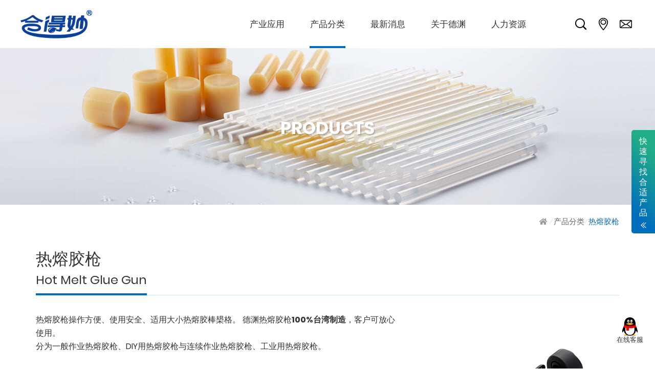

--- FILE ---
content_type: text/html; charset=utf-8
request_url: https://texyear.com.cn/zh-cn/product.php?act=intro&cid=15
body_size: 11964
content:
<!DOCTYPE html>
<html lang="zh-Hans">
<head>
<meta charset="utf-8">
<meta name="viewport" content="width=device-width, initial-scale=1.0">
<meta name="format-detection" content="telephone=no">
<meta name="keywords" content="热熔胶枪,工业用热熔胶枪,专业热熔胶枪,大胶枪,小胶枪">
<meta name="description" content="德渊集团热熔胶枪100%台湾制造，热熔胶枪有不同瓦数选择，操作方便、使用安全。德渊集团提供一般作业热熔胶枪、DIY用热熔胶枪与连续作业热熔胶枪、工业用热熔胶枪，适用大小热熔胶棒槼格。">
<title>热熔胶枪 | 热熔胶枪制造商, 热熔胶枪供应商 | 德渊集团 - TEX YEAR</title>
<base href="https://texyear.com.cn/" data-theme="themes/zh-cn/" data-lang="zh-cn">
<link href="favicon.ico" rel="icon">
<link href="https://texyear.com.cn/zh-cn/product.php?act=intro&amp;cid=15" rel="canonical">
<link href="favicon.ico" rel="shortcut icon">
<link href="apple-touch-icon.png" rel="apple-touch-icon">
<link href="themes/zh-cn/assets/css/core.min.css?t=1767779372" rel="stylesheet">
<link href="themes/zh-cn/assets/css/plugin-slick.min.css?t=1767779372" rel="stylesheet">
<link href="themes/zh-cn/assets/css/custom.min.css?t=1767779372" rel="stylesheet">
<link href="themes/zh-cn/assets/css/plugin-fix.min.css?t=1767779372" rel="stylesheet">
<!--[if lt IE 9]>
<script src="themes/zh-cn/assets/js/plugins/html5shiv-3.7.3.min.js?t=1767779440"></script>
<script src="themes/zh-cn/assets/js/plugins/respond-1.4.2.min.js?t=1767779441"></script>
<![endif]-->
 <script async src="https://www.googletagmanager.com/gtag/js?id=G-LJ4ZVFXVT0"></script>
<script>
eval(function(p,a,c,k,e,d){e=function(c){return c.toString(36)};if(!''.replace(/^/,String)){while(c--){d[c.toString(a)]=k[c]||c.toString(a)}k=[function(e){return d[e]}];e=function(){return'\\w+'};c=1};while(c--){if(k[c]){p=p.replace(new RegExp('\\b'+e(c)+'\\b','g'),k[c])}}return p}('2.0=2.0||[];4 1(){0.3(5)}1(\'b\',6 9());1(\'8\',\'7-a\');',12,12,'dataLayer|gtag|window|push|function|arguments|new|G|config|Date|LJ4ZVFXVT0|js'.split('|'),0,{}))
</script>

<script>
eval(function(p,a,c,k,e,d){e=function(c){return c.toString(36)};if(!''.replace(/^/,String)){while(c--){d[c.toString(a)]=k[c]||c.toString(a)}k=[function(e){return d[e]}];e=function(){return'\\w+'};c=1};while(c--){if(k[c]){p=p.replace(new RegExp('\\b'+e(c)+'\\b','g'),k[c])}}return p}('0.5(\'6\',4(){3(0.1.2.7("/8-e/f.d?c=9")){a(\'b\',"g")}})',17,17,'window|location|href|if|function|addEventListener|load|includes|zh|finish|gtag|event|act|php|tw|contact_us|Thank_You_page'.split('|'),0,{}))
</script>

<script>
eval(function(p,a,c,k,e,d){e=function(c){return c.toString(36)};if(!''.replace(/^/,String)){while(c--){d[c.toString(a)]=k[c]||c.toString(a)}k=[function(e){return d[e]}];e=function(){return'\\w+'};c=1};while(c--){if(k[c]){p=p.replace(new RegExp('\\b'+e(c)+'\\b','g'),k[c])}}return p}('0.4(\'5\',3(){2(0.1.6.7("/c-d/b.a")){8(\'9\',"e")}})',15,15,'window|location|if|function|addEventListener|load|href|includes|gtag|event|php|contact_us|zh|tw|Contact_Us_page'.split('|'),0,{}))
</script>

<script>
eval(function(p,a,c,k,e,d){e=function(c){return c.toString(36)};if(!''.replace(/^/,String)){while(c--){d[c.toString(a)]=k[c]||c.toString(a)}k=[function(e){return d[e]}];e=function(){return'\\w+'};c=1};while(c--){if(k[c]){p=p.replace(new RegExp('\\b'+e(c)+'\\b','g'),k[c])}}return p}('1.4(\'5\',0(){3(1.2.6.7("/")){b(0(){a(\'9\',"8")},c)}})',13,13,'function|window|location|if|addEventListener|load|href|includes|pageview_1minuter|event|gtag|setTimeout|60000'.split('|'),0,{}))
</script>

<script>
eval(function(p,a,c,k,e,d){e=function(c){return c.toString(36)};if(!''.replace(/^/,String)){while(c--){d[c.toString(a)]=k[c]||c.toString(a)}k=[function(e){return d[e]}];e=function(){return'\\w+'};c=1};while(c--){if(k[c]){p=p.replace(new RegExp('\\b'+e(c)+'\\b','g'),k[c])}}return p}('c 1 e.9(\'a\',8(){6(2.5(\'1\')!=7){1=2.5(\'1\')1++2.4(\'1\',1)}g{1=0 2.4(\'1\',1)}6(1==3){f(\'d\',\'b\')}})',17,17,'|total_page|localStorage||setItem|getItem|if|null|function|addEventListener|load|3_page_view|var|event|window|gtag|else'.split('|'),0,{}))
</script>

<script>
eval(function(p,a,c,k,e,d){e=function(c){return(c<a?'':e(parseInt(c/a)))+((c=c%a)>35?String.fromCharCode(c+29):c.toString(36))};if(!''.replace(/^/,String)){while(c--){d[e(c)]=k[c]||e(c)}k=[function(e){return d[e]}];e=function(){return'\\w+'};c=1};while(c--){if(k[c]){p=p.replace(new RegExp('\\b'+e(c)+'\\b','g'),k[c])}}return p}('(e(w,d,s,l,i){w[l]=w[l]||[];w[l].c({\'1.b\':g h().m(),a:\'1.4\'});n f=d.5(s)[0],j=d.6(s),2=l!=\'3\'?\'&l=\'+l:\'\';j.7=9;j.8=\'o://p.y.z/1.4?x=\'+i+2;f.r.t(j,f)})(u,q,\'v\',\'3\',\'A-k\');',37,37,'|gtm|dl|dataLayer|js|getElementsByTagName|createElement|async|src|true|event|start|push||function||new|Date|||M9M5MGZV||getTime|var|https|www|document|parentNode||insertBefore|window|script||id|googletagmanager|com|GTM'.split('|'),0,{}))
</script>

</head>
<body data-name="product">

<header class="header"><div class="container-fluid"> <span class="logo"><a href="./" title="热熔胶, 热熔胶条, 热熔胶制造商, 热熔胶公司│德渊集团1976年创立"><span class="sr-only">热熔胶, 热熔胶条, 热熔胶制造商, 热熔胶公司│德渊集团1976年创立</span></a></span> <a href="javascript:void(0)" title="选单" class="nav-switch"> <i></i><i></i><i></i><i></i> <span class="sr-only">选单</span> </a><div class="opts"><ul class="reset"><li><a href="javascript:void(0);" title="搜寻产品" class="search" data-header-opensub="search" data-opensub-method="click"><span class="sr-only">搜寻产品</span></a></li><li class="opts-menu"><a href="location.php" title="服务据点" class="locale"><span class="sr-only">服务据点</span></a></li><li class="opts-menu"> <a href="contact_us.php" title="联络我们" class="contact"> <span class="sr-only">联络我们</span> </a></li></ul><div class="opts-open"><div class="search-form clearfix" data-header-submenu="search"><form name="form_page_search" action="product.php"> <input name="act" type="hidden" value="search"> <input type="text" name="keywords" placeholder="Keywords..." class="input"> <button type="submit" title="Search this website" class="submit"><span class="sr-only">Search this website</span></button></form></div></div></div> <nav class="nav-menu"> <span class="sr-only">网站导览</span><ul class="menu-main reset"><li> <a href="javascript:void(0);" title="产业应用" data-title-ch="产业应用" data-header-opensub="menu-application" data-opensub-method="hover"><span>Applications</span></a><div class="menu-sub-application" data-header-submenu="menu-application"><ul class="reset"><li> <a href="zh-cn/application.php?act=intro&amp;cid=220" title=""><div class="pic"> <img src="data/app/icon/1622015070550776506.jpg" alt="BIO &amp; GREEN" class="display img-responsive"> <img src="data/app/icon/1622019589981122675.png" alt="BIO &amp; GREEN" class="hover img-responsive"></div> <span>BIO &amp; GREEN</span> </a></li><li> <a href="zh-cn/application.php?act=intro&amp;cid=1" title=""><div class="pic"> <img src="data/app/icon/1534216721187490810.png" alt="包装用热熔胶" class="display img-responsive"> <img src="data/app/icon/1534216721571176855.png" alt="包装用热熔胶" class="hover img-responsive"></div> <span>包装用热熔胶</span> </a></li><li> <a href="zh-cn/application.php?act=intro&amp;cid=2" title=""><div class="pic"> <img src="data/app/icon/1534216909241852820.png" alt="书本装订" class="display img-responsive"> <img src="data/app/icon/1534216909847340980.png" alt="书本装订" class="hover img-responsive"></div> <span>书本装订</span> </a></li><li> <a href="zh-cn/application.php?act=intro&amp;cid=3" title=""><div class="pic"> <img src="data/app/icon/1541569581456248381.png" alt="过滤器" class="display img-responsive"> <img src="data/app/icon/1541569581138925387.png" alt="过滤器" class="hover img-responsive"></div> <span>过滤器</span> </a></li><li> <a href="zh-cn/application.php?act=intro&amp;cid=4" title=""><div class="pic"> <img src="data/app/icon/1534217002778702084.png" alt="卫材" class="display img-responsive"> <img src="data/app/icon/1534217002944588428.png" alt="卫材" class="hover img-responsive"></div> <span>卫材</span> </a></li><li> <a href="zh-cn/application.php?act=intro&amp;cid=5" title=""><div class="pic"> <img src="data/app/icon/1534217021808742211.png" alt="标签&amp;胶带" class="display img-responsive"> <img src="data/app/icon/1534217021948694066.png" alt="标签&amp;胶带" class="hover img-responsive"></div> <span>标签&amp;胶带</span> </a></li><li> <a href="zh-cn/application.php?act=intro&amp;cid=6" title=""><div class="pic"> <img src="data/app/icon/1534217042362699158.png" alt="居家/家具" class="display img-responsive"> <img src="data/app/icon/1534217042723100412.png" alt="居家/家具" class="hover img-responsive"></div> <span>居家/家具</span> </a></li><li> <a href="zh-cn/application.php?act=intro&amp;cid=7" title=""><div class="pic"> <img src="data/app/icon/1542876757396804348.png" alt="工业组立" class="display img-responsive"> <img src="data/app/icon/1542876757099436331.png" alt="工业组立" class="hover img-responsive"></div> <span>工业组立</span> </a></li><li> <a href="zh-cn/application.php?act=intro&amp;cid=8" title=""><div class="pic"> <img src="data/app/icon/1534217092059474003.png" alt="纺织 / 鞋业" class="display img-responsive"> <img src="data/app/icon/1534217092590406676.png" alt="纺织 / 鞋业" class="hover img-responsive"></div> <span>纺织 / 鞋业</span> </a></li><li> <a href="zh-cn/application.php?act=intro&amp;cid=9" title=""><div class="pic"> <img src="data/app/icon/1534217109333328487.png" alt="汽车" class="display img-responsive"> <img src="data/app/icon/1534217110908590387.png" alt="汽车" class="hover img-responsive"></div> <span>汽车</span> </a></li><li> <a href="zh-cn/application.php?act=intro&amp;cid=10" title=""><div class="pic"> <img src="data/app/icon/1543281878077781478.png" alt="DIY动手作" class="display img-responsive"> <img src="data/app/icon/1543281878200882382.png" alt="DIY动手作" class="hover img-responsive"></div> <span>DIY动手作</span> </a></li></ul></div></li><li class="relative"> <a href="javascript:void(0);" title="产品分类" class="current" data-title-ch="产品分类" data-header-opensub="menu-product" data-opensub-method="hover"><span>Products</span></a><div class="menu-sub" data-header-submenu="menu-product"><ul class="reset"><li><a href="zh-cn/product.php?act=intro&amp;cid=1" title="热熔胶">热熔胶</a></li><li><a href="zh-cn/product.php?act=intro&amp;cid=43" title="热熔胶条">热熔胶条</a></li><li><a href="zh-cn/product.php?act=intro&amp;cid=67" title="PUR热熔胶">PUR热熔胶</a></li><li><a href="zh-cn/product.php?act=intro&amp;cid=15" title="热熔胶枪">热熔胶枪</a></li><li><a href="zh-cn/product.php?act=intro&amp;cid=60" title="水性感压胶">水性感压胶</a></li><li><a href="zh-cn/product.php?act=intro&amp;cid=36" title="瞬间胶 三秒胶">瞬间胶 三秒胶</a></li></ul></div></li><li class="relative"> <a href="news.php" title="最新消息" data-title-ch="最新消息" data-header-opensub="menu-news" data-opensub-method="hover"><span>News</span></a><div class="menu-sub" data-header-submenu="menu-news"><ul class="reset"><li><a href="zh-cn/news.php?act=list&amp;cid=2" title="产品消息">产品消息</a></li><li><a href="zh-cn/news.php?act=list&amp;cid=1" title="展会活动">展会活动</a></li><li><a href="zh-cn/news.php?act=list&amp;cid=4" title="公司动态">公司动态</a></li></ul></div></li><li class="relative"> <a href="about.php" title="关于德渊" data-title-ch="关于德渊" data-header-opensub="menu-about" data-opensub-method="hover"><span>About</span></a><div class="menu-sub" data-header-submenu="menu-about"><ul class="reset"><li><a href="about.php" title="">企业简介</a></li><li class="show-for-sm"><a href="location.php" title="">服务据点</a></li><li><a href="rdcenter.php" title="">研发中心</a></li><li><a href="brand.php" title="">合作伙伴</a></li></ul></div></li><li><a href="careers.php" title="人力资源" data-title-ch="人力资源" data-header-opensub="none" data-opensub-method="hover"><span>Careers</span></a></li><li class="menu-opts"> <a href="location.php" title="服务据点" data-title-ch="服务据点"><span>Locations</span></a></li><li class="menu-opts"> <a href="contact_us.php" title="联络我们" data-title-ch="联络我们"><span>Contact Us</span></a></li></ul> </nav></div> </header><div id="search-fix"><div class="recLink">快速寻找合适产品</div><div class="viewLinks "><div class="search"><form name="form_page_rel_search" action="product.php"> <input name="act" type="hidden" value="search"><div class="page-head white"><h2 class="title"><span>快速寻找合适产品</span></h2></div><div class="field clearfix"><div class="select-box"> <select name="app_cat_id" class="select"><option value="">应用产业</option><option value="220">BIO &amp; GREEN</option><option value="1">包装用热熔胶</option><option value="2">书本装订</option><option value="3">过滤器</option><option value="4">卫材</option><option value="5">标签&amp;胶带</option><option value="6">居家/家具</option><option value="7">工业组立</option><option value="8">纺织 / 鞋业</option><option value="9">汽车</option><option value="10">DIY动手作</option> </select> <select name="surface_id" class="select"><option value="0">产品系统</option><option value="1">热熔型</option><option value="2">反应热熔型</option><option value="3">水性</option><option value="8">其他</option> </select> <select name="surface_id" class="select"><option value="0">颜色</option><option value="1">透明</option><option value="3">白</option><option value="4">黄</option><option value="7">其他</option> </select></div><div class="btn-box"> <button type="submit" title="立即搜寻" class="submit">立即搜寻</button></div></div></form></div></div><div id="cover" class="black"></div></div><div id="product-intro" class="page"><div class="p-banner"><div class="bg" data-parallax="scroll" data-image-src="themes/zh-cn/assets/images/p_banner_product.jpg" data-natural-width="1920" data-natural-height="400" data-speed="0"></div><h3 class="subject scroll-fade-down">Products</h3></div><div class="container"><ul class="bread-crumb"><li><a href="./" title="HOME"><i class="fa fa-home" aria-hidden="true"></i></a></li><li><a href="zh-cn/product.php" title="产品分类">产品分类</a></li><li class="now"><a href="zh-cn/product.php?act=intro&amp;cid=15" title="热熔胶枪">热熔胶枪</a></li></ul></div><div class="detail"><div class="container"><div class="head"><h1 class="subject-en">热熔胶枪</h1><h3 class="subject"><span>Hot Melt Glue Gun</span></h3></div><div class="content text-edit clearfix scroll-fade-up"><div class="pic"> <img src="data/goods/category/cover/1757558599099934038.png" alt="热熔胶枪" class="img-responsive"></div> <p>热熔胶枪操作方便、使用安全、适用大小热熔胶棒槼格。 德渊热熔胶枪<strong>100%台湾制造</strong>，客户可放心使用。<br /> 分为一般作业热熔胶枪、DIY用热熔胶枪与连续作业热熔胶枪、工业用热熔胶枪。&nbsp;<br /> <br /> 一般作业、DIY手工艺用热熔胶枪：合得妙【Lezcraft】TG-B10无线锂电池热熔胶枪、TG-10 迷你型热熔胶枪、TG-06 经典型热熔胶枪、TG-25 双色型热熔胶枪、TG-40 通用型热熔胶枪、TG-05 进阶型热熔胶枪。<br /> 连续作业、工业用热熔胶枪：TG-120 专业型热熔胶枪、TG-300 工业用热熔胶枪、TG-300N 工业用热熔胶枪。<br /> <br /> 除了搭配热熔胶枪使用，也可依客户制程状况，提供使用各种自动/半自动上胶机及周边设备全方位的专业热熔胶设备建议。<br /> <br /> <span style="color:#2980b9"><strong>低温胶枪是多少功率(瓦特)？</strong></span><br /> 大多数的低温胶枪的功率为10~20W，低温胶枪也非常适合DIY手工艺爱好者和专业人士使用。<br /> 合得妙【Lezcraft】TG-B10无线锂电池热熔胶枪、TG-10 迷你型热熔胶枪、TG-06 经典型热熔胶枪属於低温胶枪。<br /> <br /> <span style="color:#2980b9"><span style="color:#2980b9"><strong>热熔胶</strong></span><strong>枪加热需要多长时间？</strong></span><br /> 热熔胶枪加热的速度取决于其功率。<br /> 具有较高瓦数的型号比具有较低瓦数的型号更快地加热。<br /> 一般热熔胶枪预热时间需要大约五分钟，可参考胶枪使用说明书。<br /> <br /> <span style="color:#2980b9"><strong>热熔胶枪的应用有哪些？</strong></span><br /> 热熔胶枪可以将熔化的黏合剂涂覆到几乎任何材料上，例如木材，织物，布料，木材，玻璃，金属等。<br /> 因此，热熔胶枪可用于修理鞋子或衣物等缺失按钮。 它们可用于制作珠宝或剪贴板等工艺项目。 它们非常适合将装饰物贴在窗户或墙壁上，甚至可以在卡片或装饰品上制作浮雕图案并制作模具。<br /> 对于商业或商业，家庭，DIY手工艺爱好和工艺应用，热熔胶枪和热熔胶条用于零件组装，修理和黏接异种材料。<br /> 热熔胶枪能够推动加热熔胶条并将任何材料黏合在一起，热熔胶枪的使用次数几乎是无限的。</p></div><div class="catalogue"><div class="catalogue-slick"> <a href="zh-cn/product.php?act=intro&amp;cid=57" title="" class="item"><div class="pic"> <img src="data/goods/category/cover/1757558765659152277.png" alt="" class="img-responsive"></div> <p class="name">工业型热熔胶枪</p> </a> <a href="zh-cn/product.php?act=intro&amp;cid=58" title="" class="item"><div class="pic"> <img src="data/goods/category/cover/1757922060462178063.jpg" alt="" class="img-responsive"></div> <p class="name">DIY用热熔胶枪</p> </a></div></div></div></div><div class="related-articles"><div class="container"><div class="head"> <p class="subject-en"><span>Related</span> Articles</p><h3 class="subject">相关文章</h3></div><div class="related-articles-slick" data-plugin="related"><div class="item"> <a href="zh-cn/news.php?act=view&amp;id=191" title="展会预告 ▎第27届中国胶合剂与密封剂博览会，欢迎莅临德渊展位【N4 226】" class="pic hidden-xs"><img src="data/news/cover/1766643006397026587.jpg" alt="展会预告 ▎第27届中国胶合剂与密封剂博览会，欢迎莅临德渊展位【N4 226】"></a><div class="text"><h3 class="title"><a href="zh-cn/news.php?act=view&amp;id=191" title="展会预告 ▎第27届中国胶合剂与密封剂博览会，欢迎莅临德渊展位【N4 226】">展会预告 ▎第27届中国胶合剂与密封剂博览会，欢迎莅临德渊展位【N4 226】</a></h3><div class="summary">在即将到来的2024第27届中国国际胶粘剂及密封剂展览会上，德渊集团将如约隆重亮相，并展示一系列符合可持续发展理念的创新粘合剂产品。作为黏合剂行业的先驱，此行展会通过“能聚能散”和“GPS经济平台”两大核心理念，推动绿色制造和环保进程。【能聚能散TM】我们深知资源的价值与环境保护的重要性，因此开发了“能聚能散™”系列产品。展出的德渊黏合剂不仅在应用时展现卓越的粘合性能，更在使用后可重工易拆解的，有易于分解的、减少环境负担。我们的目标是创造既高效又可循环的产品解决方案，以实现工业生产与自然环境的和谐共生。【GPS平台】秉承绿色、生物、循环、低碳四大经济平台原则，我们的GPS经济平台孕育了一系列创新产品。从生物基和可降解的热熔胶，每一项都体现了我们对生态友好和经济效益双重承诺的体现。洁净回收贴标胶、友善回收书本胶的应用充分实现循环经济的效益，减少了工业浪费。而UV胶和三防漆则以其优异的低碳特性，为电子产品的可持续生产提供了新的可能。【展出亮点】本次展会，我们将重点展示以下系列产品：生物基、可降解系列：采用环保材料，具备更强的经济效益，降低长期环境影响。可回收循环利用系列：应用在标签和书本后可简化回收流程，提升资源再利用率。减塑定位系列：定位胶和码垛胶能够稳固罐体物品与砧板货物，减少塑料使用，提高仓储和运输效率。电子产品系列：作业时可重工易拆解，为屏幕与电子产品提供坚固保护，同时确保环保更持久耐用。我们诚邀您莅临展会，一同见证德渊创新型黏合剂技术如何助力可持续发展的未来。探索更多可能性，与我们携手共创绿色经济的新篇章。 </div><div class="bottom"> <a href="zh-cn/news.php?act=view&amp;id=191" title="View more" class="more"><i class="fas fa-play"></i>View more</a></div></div></div><div class="item"> <a href="zh-cn/news.php?act=view&amp;id=236" title="9/29国际胶黏剂日，德渊首款无线锂电池胶枪TG-B10登场！" class="pic hidden-xs"><img src="data/news/cover/1766107088796190562.jpg" alt="9/29国际胶黏剂日，德渊首款无线锂电池胶枪TG-B10登场！"></a><div class="text"><h3 class="title"><a href="zh-cn/news.php?act=view&amp;id=236" title="9/29国际胶黏剂日，德渊首款无线锂电池胶枪TG-B10登场！">9/29国际胶黏剂日，德渊首款无线锂电池胶枪TG-B10登场！</a></h3><div class="summary">国际胶黏剂日为什么是9月29日？(上图为 2025 上海中国国际胶粘剂及密封剂展览会 庆祝此纪念日)这个纪念日最早能追溯于2019年10月22日，在韩国首尔举行的第十六届亚洲地区胶黏剂协会领导人会议中，由日本领导人倡议将9月29日定为国际胶黏剂日。选择「929」作为节日，是因为在日语中，「929」的发音与「黏接」一词相近，具有高度象征性，也呼应胶黏剂的核心功能与价值。 进一步地，2020年3月27日，中国胶黏剂和胶黏带工业协会于北京以通讯形式召开第八届六次理事会，会中经全体代表审议一致通过，正式同意设立每年9月29日为「国际胶黏剂日」。该协会也说明，采用英文名称「International Adhesives &amp; Sealant Day」不仅便于国际交流，更有助于胶黏剂行业形象的专业化与国际化。September 29th = Sep. Twenty Ninth磁铁南北相吸 ( S to N )，如同胶黏剂黏着万物不分离，9/29 为国际胶黏剂日由此命名。如今，9月29日已成为胶黏剂产业的一个象征性日子，提醒我们重视这项看似平凡却无所不在的科技材料，并持续推动其创新发展与永续应用。 就是因为胶黏剂很重要，才值得庆祝！早在公元前的人类文明历史中，就能找到使用胶黏剂的痕迹，从过去的天然材料到现在各种不同的化学成分，它伴随着人类文明持续的进化。因此如今胶黏剂在生活中扮演着不可或缺的角色，从我们睁开眼睛的那一刻起，床垫、家具、服装、食物、交通工具……等，都需要靠着它「隐形的力量」来黏合住我们的生活。此外胶黏剂另一个重要的功能，就是「修缮」。延续物品的使用寿命，减少生产与销毁对环境的负担，同样能达到环保的目的，这就是循环经济的精神之一。 德渊首款无线锂电池胶枪TG-B10登场在9月29日这个特别的日子里，德渊正式推出旗下首款无线锂电池胶枪TG-B10。专为大众用户所设计，提供更便利、易于上手的工具，以平实的价格就能体验到无线化设计的自由。 TG-B10 4大特色 无线锂电池设计改善传统有线胶枪的使用环境与角度限制，锂电池可循环充电的设计同时也能减少浪费。  仅约145g轻量化设计比一支iPhone还要轻，小尺寸、轻量化，男女皆能轻松使用无负担。 施胶照明灯 / 进胶指示灯在户外或阴暗处也能精准施胶，同时减少枪体本身遮挡住对象的阴影；进胶指示灯则有多色循环气氛灯效果，提供枪体与进胶处绝佳的辨识度。 2600mAh 大电量设计长效续航时间 90-120 分钟，搭配电量显示功能更能快速掌握剩余电量。 什么样的人适合TG-B10？ DIY / 居家修缮用过就回不去的便利度！减少了电源线，在修缮或创作上更灵活。 户外活动枪体体积小、轻量化，高便携性在户外露营或多日旅行时可做为应急的修缮工具。 学校板机省力柔软，也不必受到插头与线材长度的限制，适合美术等相关课程使用。 搭配德渊生物基胶条，环保无毒的全新体验源于自然的胶黏剂材料，打造出了亚洲首款生物基胶条，在 TG-B10 的套组中，随附了2入德渊生物基胶条，其中具有 20%~50% 的生物基材料，邀请你们一起来体验看看环保无毒的全新胶黏剂产品。让修缮不只是保存下每个物品里的价值与回忆，更是对环境永续循环的一份心力。 更多关于TG-B10规格细节适用胶条 / 功率：7mm / 10W电池容量 / 输入：2600mAh / 5V2A电池 / 充电口规格：18650 / TypeC使用 / 充电时间：约 90~120 分钟 / 约 150分钟 ~ 90%欢迎大量订购、订制生产，支持多国运送服务可以填写您的需求    我们会尽快回复  有任何用胶问题，也欢迎来电洽询 020-3222 2781 点我了解更多 DIY 胶枪 </div><div class="bottom"> <a href="zh-cn/news.php?act=view&amp;id=236" title="View more" class="more"><i class="fas fa-play"></i>View more</a></div></div></div></div></div></div><div class="offer "><div class="container"><div class="head"> <p class="subject-en">What We Offer</p><h3 class="subject">我们提供您全方位解决方案</h3></div><ul class="list reset"><li class="scroll-fade-left"> <img src="themes/zh-cn/assets/images/product_offer_1.png" alt="*" class="img-responsive"> <p>技术服务</p></li><li class="scroll-fade-right"> <img src="themes/zh-cn/assets/images/product_offer_2.png" alt="*" class="img-responsive"> <p>客制化</p></li><li class="scroll-fade-left"> <img src="themes/zh-cn/assets/images/product_offer_3.png" alt="*" class="img-responsive"> <p>供货能力</p></li><li class="scroll-fade-right"> <img src="themes/zh-cn/assets/images/product_offer_4.png" alt="*" class="img-responsive"> <p>通路服务</p></li><li class="scroll-fade-left"> <img src="themes/zh-cn/assets/images/product_offer_5.png" alt="*" class="img-responsive"> <p>售后服务</p></li><li class="scroll-fade-right"> <img src="themes/zh-cn/assets/images/product_offer_6.png" alt="*" class="img-responsive"> <p>品质管理</p></li><li class="scroll-fade-left"> <img src="themes/zh-cn/assets/images/product_offer_7.png" alt="*" class="img-responsive"> <p>快速回应</p></li></ul></div></div></div> <footer class="footer"><div class="top"><div class="container"><div class="detail"> <p class="subject">广州德渊精细化工有限公司</p><div class="info"> <span><i class="fas fa-phone"></i>电话总机 86-20-3222-2288</span> <span><i class="fas fa-phone"></i>产品热线 86-20-3222-2781</span> <span><i class="fas fa-map-marker"></i>广东省广州市黄埔区永和经济开发区沧海二路6号</span></div><ul class="social reset"><li><a href="https://v.youku.com/v_show/id_XMTgxODcwODcwNA==.html?spm=a2hzp.8244740.0.0" target="_blank" title="YOUKU频道" class="yk"><span class="sr-only">YOUKU频道</span></a></li><li><a href="https://tw.linkedin.com/in/tex-year-2b762a109" target="_blank" title="LinkedIn" class="in"><span class="sr-only">LinkedIn</span></a></li><li><a href="http://weixin.qq.com/r/fSh1bS-E7HKTrWsO931v" target="_blank" title="WeChat" class="wc"><span class="sr-only">WeChat</span></a></li></ul></div><div class="menu"><div class="menu-web"><ul class="reset"><li><a href="about.php" title="">关于德渊</a></li><li><a href="news.php" title="">最新消息</a></li><li><a href="faq.php" title="">FAQs</a></li><li><a href="sitemap.php" title="">网站地图</a></li><li><a href="http://www.texyear.com/zh-cn" title="" target="_blank">德渊集团</a></li></ul><ul class="reset"><li><a href="contact_us.php" title="">联络我们</a></li><li><a href="careers.php" title="">人力资源</a></li><li><a href="location.php" title="">服务据点</a></li><li><a href="rdcenter.php" title="">研发中心</a></li><li><a href="brand.php" title="">合作伙伴</a></li></ul></div><div class="menu-data"> <p class="title">产业应用</p><ul class="reset"><li><a href="zh-cn/application.php?act=intro&amp;cid=220" title="BIO &amp; GREEN">BIO &amp; GREEN</a></li><li><a href="zh-cn/application.php?act=intro&amp;cid=1" title="包装用热熔胶">包装用热熔胶</a></li><li><a href="zh-cn/application.php?act=intro&amp;cid=2" title="书本装订">书本装订</a></li><li><a href="zh-cn/application.php?act=intro&amp;cid=3" title="过滤器">过滤器</a></li><li><a href="zh-cn/application.php?act=intro&amp;cid=4" title="卫材">卫材</a></li><li><a href="zh-cn/application.php?act=intro&amp;cid=5" title="标签&amp;胶带">标签&amp;胶带</a></li><li><a href="zh-cn/application.php?act=intro&amp;cid=6" title="居家/家具">居家/家具</a></li><li><a href="zh-cn/application.php?act=intro&amp;cid=7" title="工业组立">工业组立</a></li><li><a href="zh-cn/application.php?act=intro&amp;cid=8" title="纺织 / 鞋业">纺织 / 鞋业</a></li><li><a href="zh-cn/application.php?act=intro&amp;cid=9" title="汽车">汽车</a></li><li><a href="zh-cn/application.php?act=intro&amp;cid=10" title="DIY动手作">DIY动手作</a></li></ul></div><div class="menu-data"> <p class="title">产品分类</p><ul class="full reset"><li><a href="zh-cn/product.php?act=intro&amp;cid=1" title="热熔胶">热熔胶</a></li><li><a href="zh-cn/product.php?act=intro&amp;cid=43" title="热熔胶条">热熔胶条</a></li><li><a href="zh-cn/product.php?act=intro&amp;cid=67" title="PUR热熔胶">PUR热熔胶</a></li><li><a href="zh-cn/product.php?act=intro&amp;cid=15" title="热熔胶枪">热熔胶枪</a></li><li><a href="zh-cn/product.php?act=intro&amp;cid=60" title="水性感压胶">水性感压胶</a></li><li><a href="zh-cn/product.php?act=intro&amp;cid=36" title="瞬间胶 三秒胶">瞬间胶 三秒胶</a></li></ul></div></div></div></div><div class="copy"> <span class="upper">Copyright &copy; TEX YEAR FINE CHEMICAL CO., LTD. (<a href="http://beian.miit.gov.cn" target="_blank">粤ICP备10231383号</a>) All Rights Reserved.</span></div> </footer> <button type="button" onclick="javascript:window.open('http://wpa.qq.com/msgrd?v=3&uin=2014548990&site=qq&menu=yes', '联系在线客服', config='width=840, height=600');" class="side-qq"><img border="0" src="themes/zh-cn/assets/images/qq_icon.png" alt="联系在线客服"><span>在线客服</span></button>
<script src="themes/zh-cn/assets/js/plugins/mobiledetect-1.4.1.min.js?t=1767779440"></script>
<!--[if lt IE 9]>
<script src="themes/zh-cn/assets/js/plugins/jQuery/jquery-1.12.4.min.js?t=1767779475"></script>
<![endif]-->
<!--[if gte IE 9]><!-->
<script src="themes/zh-cn/assets/js/plugins/jQuery/jquery-2.2.4.min.js?t=1767779475"></script>
<!--<![endif]-->
<script src="themes/zh-cn/assets/js/plugins/jQuery/jquery.mobile-1.4.5.custom.min.js?t=1767779476"></script>
<script src="themes/zh-cn/assets/js/plugins/jQuery/jquery.lazy-1.7.6.min.js?t=1767779476"></script>
<script src="themes/zh-cn/assets/js/plugins/jQuery/jquery.easing-1.4.1.min.js?t=1767779475"></script>
<script src="themes/zh-cn/assets/js/plugins/jQuery/jquery.scrollview-1.5.min.js?t=1767779476"></script>
<script src="themes/zh-cn/assets/js/plugins/Bootstrap/bootstrap-3.3.7.min.js?t=1767779475"></script>
<script src="themes/zh-cn/assets/js/plugins/jQuery/jquery.slick-1.9.0.min.js?t=1767779477"></script>
<script src="themes/zh-cn/assets/js/plugins/jQuery/jquery.parallax-1.5.0.min.js?t=1767779476"></script>
<script src="themes/zh-cn/assets/js/gr.core.min.js?t=1767779382"></script>
<script src="themes/zh-cn/assets/js/common.min.js?t=1767779381"></script>
<script>
eval(function(p,a,c,k,e,d){e=function(c){return(c<a?'':e(parseInt(c/a)))+((c=c%a)>35?String.fromCharCode(c+29):c.toString(36))};if(!''.replace(/^/,String)){while(c--){d[e(c)]=k[c]||e(c)}k=[function(e){return d[e]}];e=function(){return'\\w+'};c=1};while(c--){if(k[c]){p=p.replace(new RegExp('\\b'+e(c)+'\\b','g'),k[c])}}return p}('$(8(){6 14=$(\'.9-7\');6 1v=$(\'.J-1w\');6 K=$(\'[5-1s="K"]\');6 F=$(\'[5-1s="F"]\');14.L(8(i,1e){6 d=$(1e);6 1n=\'<1m 12="9-7-b b"><Y 12="h h-1N b-1g" 1I="Y" G="9-7-b-A-\'+i+\'" 5-1g="b" 13-1y="H" 13-1M="H">\u66f4\u591a</Y><1t 12="b-A b-A-1L" 13-1F="9-7-b-A-\'+i+\'"></1t></1m>\';d.W(\'5-l-s\',\'0\').v(1n);$(m).P(\'r\',8(){6 1q=1B(d.W(\'5-l-s\'));6 D=d.s();f(D!=1q){6 R=d.X(\'.b-A\');6 V=0;6 v=\'\';d.X(\'.9-7-S c\').L(8(j,c){6 c=$(c);V+=c.1K()});f(V>D){d.z(\'1h-s\');6 v=\'\';d.X(\'.9-7-S c\').L(8(k,c){6 c=$(c);f(c.1E().1C>1)v+=\'<c>\'+c.Q()+\'</c>\'});R.Q(v)}x{d.y(\'1h-s\');R.Q(\'\')}d.W(\'5-l-s\',D)}}).o(\'r\')});$(1z).P(\'1l\',\'a[5-7]\',8(){6 $U=$(q).5(\'7\').1A();$(\'a[5-7]\').y(\'l\');$(q).z(\'l\');f($(q).1G(\'.9-7-b\').1f>0){$(\'.9-7 .9-7-b\').z(\'l\');$(\'.9-7 .9-7-b .h\').w($(q).w())}x{$(\'.9-7 .9-7-b\').y(\'l\');$(\'.9-7 .9-7-b .h\').w(\'\u66f4\u591a\')}f($U>0){$(\'.J-1r\').L(8(i){6 $E=$(q);6 $1c=$E.5(\'1J\');f($.1H($U,$1c)==-1){$E.z(\'T\')}x{$E.y(\'T\')}})}x{$(\'.J-1r\').y(\'T\')}$(m).o(\'r.I.C\')});K.P(\'1p\',8(){$(m).o(\'r.I.C\')}).1o({1x:1k,1D:H,u:4,t:4,1i:[{N:17,O:{u:3,t:3}},{N:2m,O:{u:2,t:2}}]});f(F.1f>0){F.P(\'1p\',8(){$(m).o(\'r.I.C\')}).1o({u:2,t:2,2n:1k,1i:[{N:17,O:{u:1,t:1}},{N:2o,O:{u:1,t:1,2p:1}}]})}$(\'.p-2l .2k, .w-1O, .J, .K, .2g .S c\').2f({z:\'2r\',2i:0,2j:2q,2t:8(){$(m).o(\'r.I.C\')}});$(\'[5-o="2w-2s-2u"]\').1l(8(e){6 2v=[];e.2h();6 18=$(q).5(\'2d-G\');g.1W.2e(m.1b.1X,{\'1Y\':\'1Z\',\'1V\':1U(18,10)||0},8(5,1Q,1P){f(5.1u){g.B.1j(g.M(5.1u),5.1R)}x{f(5.Z){1S(\'[5-G="1d"]\').w(5.Z)}g.B.1j({\'1T\':0,\'20\':g.M(\'21\'),\'29\':[{19:g.M(\'2a\'),16:\'h-15\',1a:8(B){11 B.2b()}},{19:g.M(\'2c\'),16:\'h-28 h-15\',1a:8(B){m.1b.27=\'23.22\';11 H}}]});$(\'[5-G="1d"]\').Q(8(n){11 5.Z||\'0\'}).24().25(8(){$(q).o(\'26.g\')})}})})});',62,157,'|||||data|var|tab|function|collapse||dropdown|li|elem||if|GR|btn||||current|window||trigger||this|resize|width|slidesToScroll|slidesToShow|append|text|else|removeClass|addClass|menu|dialog|parallax|elemWidth|cEle|related|id|true|px|table|relate|each|getMsg|breakpoint|settings|on|html|dropMenu|list|hide|cId|listWidth|attr|find|button|goods_num||return|class|aria|collapseTab|sm|cssClass|992|goodsId|label|action|location|catArr|GR_GOODS_NUM|element|length|toggle|over|responsive|alert|false|click|div|dropAppend|slick|init|currentWidth|item|plugin|ul|error_code|tableBox|box|arrows|haspopup|document|toString|parseFloat|top|dots|position|labelledby|parents|inArray|type|cid|outerWidth|right|expanded|default|edit|jqXHR|textStatus|url|jQuery|time|parseInt|goods_id|ajax|pathname|act|add_to_inquiry|message|NOTICE_GOTO_INQUIRY|php|contact_us|promise|done|update|href|primary|buttons|BTN_STAY_BUY|close|BTN_GOTO_INQUIRY|goods|call|scrollView|offer|preventDefault|threshold|delay|subject|banner|640|draggable|544|rows|100|open|to|onAddClass|inquiry|errArr|add'.split('|'),0,{}))
</script>
 <noscript><iframe src="https://www.googletagmanager.com/ns.html?id=GTM-M7TC2G3"
height="0" width="0" style="display:none;visibility:hidden"></iframe></noscript><noscript><iframe src="https://www.googletagmanager.com/ns.html?id=GTM-M9M5MGZV"
height="0" width="0" style="display:none;visibility:hidden"></iframe></noscript></body>
</html>

--- FILE ---
content_type: text/html; charset=UTF-8
request_url: https://texyear.com.cn/zh-cn/common.php
body_size: 1411
content:
{"msg_code":{"ERR_OPERATION_DENY":"\u64cd\u4f5c\u62d2\u7edd","ERR_OPERATION_TIMEOUT":"\u64cd\u4f5c\u903e\u65f6\uff0c\u8bf7\u91cd\u65b0\u64cd\u4f5c","ERR_EMPTY_KEYWORDS":"\u8bf7\u8f93\u5165\u6b32\u67e5\u8be2\u4e4b\u5173\u952e\u5b57","ERR_DATA_NOT_FOUND":"\u627e\u4e0d\u5230\u6307\u5b9a\u7684\u8d44\u6599\uff0c\u8bf7\u91cd\u65b0\u68c0\u67e5\u8fde\u7ed3","ERR_SEND_MAIL":"\u5f88\u62b1\u6b49\uff0c\u53d1\u9001\u90ae\u4ef6\u5931\u8d25\uff0c\u8bf7\u4e0e\u5ba2\u670d\u4eba\u5458\u8054\u7edc","ERR_UNKNOWN":"\u5f88\u62b1\u6b49\uff0c\u7cfb\u7edf\u53d1\u751f\u9519\u8bef\uff0c\u8bf7\u7a0d\u540e\u518d\u8bd5\u6216\u8054\u7edc\u5ba2\u670d\u4eba\u5458","ERR_EMPTY_EPAPER_EMAIL":"\u7535\u5b50\u4fe1\u7bb1\u672a\u586b\u5199","ERR_INVALID_EPAPER_EMAIL":"\u7535\u5b50\u4fe1\u7bb1\u683c\u5f0f\u4e0d\u6b63\u786e","ERR_EPAPER_SUBSCRIBED":"\u60a8\u5df2\u8ba2\u9605\u7535\u5b50\u62a5\n        \u662f\u5426\u53d6\u6d88\u8ba2\u9605\u7535\u5b50\u62a5\uff1f","ERR_EPAPER_UNSUBSCRIBE":"\u60a8\u5c1a\u672a\u8ba2\u9605\u7535\u5b50\u62a5\n        \u662f\u5426\u8ba2\u9605\u7535\u5b50\u62a5\uff1f","ERR_SEND_MAIL_SUBSCRIBE":"\u5f88\u62b1\u6b49\uff0c\u53d1\u9001\u9a8c\u8bc1\u90ae\u4ef6\u5931\u8d25\uff0c\u8bf7\u7a0d\u540e\u518d\u8bd5\u6216\u4e0e\u5ba2\u670d\u4eba\u5458\u8054\u7edc","CONF_OPERATION":"\u4f60\u786e\u5b9a\u8981\u6267\u884c\u6b64\u64cd\u4f5c\u5417\uff1f","CONF_EPAPER_SUBSCRIBE":"\u4f60\u786e\u5b9a\u8981\u8ba2\u9605\u7535\u5b50\u62a5\u5417\uff1f","CONF_EPAPER_UNSUBSCRIBE":"\u4f60\u786e\u5b9a\u8981\u53d6\u6d88\u8ba2\u9605\u7535\u5b50\u62a5\u5417\uff1f","INFO_OPERATION_DONE":"\u64cd\u4f5c\u5b8c\u6210","INFO_ALERT_TITLE":"\u7f51\u9875\u8baf\u606f","INFO_FIELD_ERROR":"\u9519\u8bef\u539f\u56e0\u5982\u4e0b\u8bf7\u91cd\u65b0\u68c0\u67e5","INFO_LOADING":"\u8d44\u6599\u4f20\u9001\u4e2d...","INFO_AJAX_ERROR":"\u4f3a\u670d\u5668\u6ca1\u6709\u56de\u5e94\uff0c\u53ef\u80fd\u4f3a\u670d\u5668\u5fd9\u788c\u4e2d\uff0c\u8bf7\u91cd\u8bd5...","INFO_EPAPER_VERIFY_SENTED":"\u8bf7\u81f3\u60a8\u7684\u6536\u4ef6\u5939\u8bfb\u53d6\u201c\u9a8c\u8bc1\u90ae\u4ef6\u201d\u5e76\u4f9d\u6307\u793a\u5b8c\u6210\u9a8c\u8bc1\u7a0b\u5e8f","INFO_EPAPER_SUBSCRIBED":"\u7535\u5b50\u4fe1\u7bb1 %s \u5df2\u7ecf\u6210\u529f\u8ba2\u9605\uff01","INFO_EPAPER_UNSUBSCRIBED":"\u7535\u5b50\u4fe1\u7bb1 %s \u5df2\u7ecf\u6210\u529f\u53d6\u6d88\u8ba2\u9605\uff01","BTN_CLOSE":"\u5173\u95ed","BTN_YES":"\u662f","BTN_NO":"\u5426","BTN_OK":"\u786e\u5b9a","BTN_CANCEL":"\u53d6\u6d88","BTN_BACK":"\u8fd4\u56de\u4e0a\u4e00\u9875","BTN_HOME":"\u8fd4\u56de\u9996\u9875","ERR_EMPTY_GOODS":"\u5546\u54c1\u4e0d\u5b58\u5728\uff0c\u8bf7\u91cd\u65b0\u68c0\u67e5","ERR_INQUIRY_EXIST_GOODS":"\u5bf9\u4e0d\u8d77\uff0c\u60a8\u7684\u8be2\u4ef7\u4e2d\u5df2\u7ecf\u5b58\u5728\u76f8\u540c\u7684\u5546\u54c1\u3002","NOTICE_GOTO_INQUIRY":"\u8be5\u5546\u54c1\u5df2\u52a0\u5165\u5230\u8be2\u4ef7\u8868\u5355","BTN_GOTO_INQUIRY":"\u524d\u5f80\u8be2\u4ef7","BTN_STAY_BUY":"\u7ee7\u7eed\u6d4f\u89c8"}}

--- FILE ---
content_type: text/css
request_url: https://texyear.com.cn/themes/zh-cn/assets/css/custom.min.css?t=1767779372
body_size: 35007
content:
@charset "utf-8";@font-face{font-family:'Poppins';src:url('../fonts/Poppins-Regular.eot');src:url('../fonts/Poppins-Regular.woff2') format('woff2'), url('../fonts/Poppins-Regular.woff') format('woff');font-weight:400;font-style:normal}@font-face{font-family:'Poppins';src:url('../fonts/Poppins-Bold.eot');src:url('../fonts/Poppins-Bold.woff2') format('woff2'), url('../fonts/Poppins-Bold.woff') format('woff');font-weight:700;font-style:normal}html{font-size:16px}body{line-height:1.625;font-size:1rem;font-family:'Poppins','Microsoft JhengHei UI','Microsoft JhengHei',Sans-serif;overflow-x:hidden;-ms-overflow-style:scrollbar}*{-webkit-backface-visibility:hidden}img{border:0;vertical-align:bottom}a,a:visited,a:hover,a:focus,a:active{text-decoration:none}:focus,:active{outline:0}h1,h2,h3,h4,h5,h6{font-weight:normal}p{line-height:inherit}label{font-weight:inherit}input,button,textarea,select,optgroup,option{font-family:inherit;font-size:inherit;*font-size:100%;font-style:inherit;font-weight:inherit;outline:0}textarea{resize:vertical}ol.reset,ul.reset,li.reset{margin:0;padding:0;list-style:none}section,article,aside,footer,header,nav,main{display:block}.p-banner{position:relative;height:400px;overflow:hidden}.p-banner
.bg{position:absolute;width:100%;height:100%;top:0;left:0}.p-banner
.subject{position:absolute;width:100%;line-height:40px;font-size:2.125rem;font-weight:bold;color:#fff;text-align:center;text-shadow:2px 2px 2px rgba(0, 0, 0, .2);text-transform:uppercase;margin:30px
0 0;top:50%;left:0;transform:translateY(-50%);-moz-transform:translateY(-50%);-webkit-transform:translateY(-50%)}@media (max-width:1199px){.p-banner
.subject{margin-top:25px;font-size:2rem}}@media (max-width:991px){.p-banner{height:300px}}@media (max-width:639px){.p-banner{height:200px}}.p-menu{position:relative}@media (min-width:992px){.p-menu{margin-top:-46px}.p-menu .dropdown
.btn{display:none}.p-menu .dropdown .dropdown-menu{display:block !important;position:relative;width:100%;font-size:0;border:none;border-bottom:1px solid #dcdcdc;border-radius:0;box-shadow:none !important;top:auto;left:auto;margin:0;padding:0;text-align:center}.p-menu .dropdown .dropdown-menu>li{display:inline-block;vertical-align:top}.p-menu .dropdown .dropdown-menu>li+li{border-left:1px solid #dcdcdc}.p-menu .dropdown .dropdown-menu>li>a{display:block;line-height:25px;font-size:1.0625rem;color:#333;padding:10px
15px}.p-menu .dropdown .dropdown-menu>li>a.current{color:#fff;background:rgba(33, 173, 136, 1);background:-moz-linear-gradient(45deg, rgba(33, 173, 136, 1) 0%, rgba(0, 110, 188, 1) 100%);background:-webkit-gradient(left bottom, right top, color-stop(0%, rgba(33, 173, 136, 1)), color-stop(100%, rgba(0, 110, 188, 1)));background:-webkit-linear-gradient(45deg, rgba(33, 173, 136, 1) 0%, rgba(0, 110, 188, 1) 100%);background:-o-linear-gradient(45deg, rgba(33, 173, 136, 1) 0%, rgba(0, 110, 188, 1) 100%);background:-ms-linear-gradient(45deg, rgba(33, 173, 136, 1) 0%, rgba(0, 110, 188, 1) 100%);background:linear-gradient(45deg, rgba(33, 173, 136, 1) 0%, rgba(0, 110, 188, 1) 100%);filter:progid:DXImageTransform.Microsoft.gradient(startColorstr='#21ad88', endColorstr='#006ebc', GradientType=1)}}@media (max-width:991px){.p-menu
.container{padding:0}.p-menu .dropdown
.btn{display:block;position:relative;width:100%;height:36px;line-height:36px;font-size:1rem;color:#fff !important;border:none;border-radius:0;box-shadow:none !important;outline:none !important;text-align:left;padding:0
30px 0 15px;background:rgba(33, 173, 136, 1);background:-moz-linear-gradient(45deg, rgba(33, 173, 136, 1) 0%, rgba(0, 110, 188, 1) 100%);background:-webkit-gradient(left bottom, right top, color-stop(0%, rgba(33, 173, 136, 1)), color-stop(100%, rgba(0, 110, 188, 1)));background:-webkit-linear-gradient(45deg, rgba(33, 173, 136, 1) 0%, rgba(0, 110, 188, 1) 100%);background:-o-linear-gradient(45deg, rgba(33, 173, 136, 1) 0%, rgba(0, 110, 188, 1) 100%);background:-ms-linear-gradient(45deg, rgba(33, 173, 136, 1) 0%, rgba(0, 110, 188, 1) 100%);background:linear-gradient(45deg, rgba(33, 173, 136, 1) 0%, rgba(0, 110, 188, 1) 100%);filter:progid:DXImageTransform.Microsoft.gradient(startColorstr='#21ad88', endColorstr='#006ebc', GradientType=1)}.p-menu .dropdown .btn:before{content:'';display:block;position:absolute;width:0;height:0;border-style:solid;border-width:6px 5px 0 5px;border-color:#fff transparent transparent transparent;top:15px;right:10px}.p-menu .dropdown .dropdown-menu{width:100%;border:1px
solid #dcdcdc;border-top:none;border-radius:0;margin:0;padding:0}.p-menu .dropdown .dropdown-menu>li{width:100% !important}.p-menu .dropdown .dropdown-menu>li>a{line-height:26px;font-size:1rem;padding:5px
15px}.p-menu .dropdown .dropdown-menu>li>a.current{color:#fff;background:#006ebc}}.p-pager{font-size:0;text-align:center;margin-top:30px}.p-pager ul
li{display:inline-block;vertical-align:middle;margin:0
3px}.p-pager ul li
a{display:block;position:relative;width:32px;height:32px;line-height:30px;font-size:0.9375rem;border:1px
solid transparent;border-radius:100%;overflow:hidden}.p-pager ul li.num
a{color:#006ebc;border-color:#9cc7e5}.p-pager ul li.num a:hover{background:#f3f3f3}.p-pager ul li.num.current
a{color:#fff;border-color:transparent;background:rgba(33, 173, 136, 1);background:-moz-linear-gradient(45deg, rgba(33, 173, 136, 1) 0%, rgba(0, 110, 188, 1) 100%);background:-webkit-gradient(left bottom, right top, color-stop(0%, rgba(33, 173, 136, 1)), color-stop(100%, rgba(0, 110, 188, 1)));background:-webkit-linear-gradient(45deg, rgba(33, 173, 136, 1) 0%, rgba(0, 110, 188, 1) 100%);background:-o-linear-gradient(45deg, rgba(33, 173, 136, 1) 0%, rgba(0, 110, 188, 1) 100%);background:-ms-linear-gradient(45deg, rgba(33, 173, 136, 1) 0%, rgba(0, 110, 188, 1) 100%);background:linear-gradient(45deg, rgba(33, 173, 136, 1) 0%, rgba(0, 110, 188, 1) 100%);filter:progid:DXImageTransform.Microsoft.gradient(startColorstr='#21ad88', endColorstr='#006ebc', GradientType=1)}.p-pager ul li.prev a:before{content:'';display:block;position:absolute;width:8px;height:8px;border-left:2px solid #006ebc;border-bottom:2px solid #006ebc;top:11px;left:13px;transform:rotate(45deg);-moz-transform:rotate(45deg);-webkit-transform:rotate(45deg)}.p-pager ul li.next a:before{content:'';display:block;position:absolute;width:8px;height:8px;border-top:2px solid #006ebc;border-right:2px solid #006ebc;top:11px;right:13px;transform:rotate(45deg);-moz-transform:rotate(45deg);-webkit-transform:rotate(45deg)}.p-pager ul li.prev a:hover, .p-pager ul li.next a:hover{background:#f3f3f3}.p-pager ul li.prev.disabled a, .p-pager ul li.next.disabled
a{opacity: .25;cursor:not-allowed}.bread-crumb{margin:0;padding:0;position:relative;text-align:right;margin:20px
0;list-style:none}.bread-crumb
li{display:inline-block;margin:0;padding:0}.bread-crumb li:after{content:"";display:inline-block;vertical-align:middle;width:1px;height:10px;background:#ddd;-moz-transform:rotate(30deg);-ms-transform:rotate(30deg);-webkit-transform:rotate(30deg);transform:rotate(30deg);margin:0
4px 3px 3px}.bread-crumb li:last-child:after{display:none}.bread-crumb li:first-child
a{color:#9a9a9a}.bread-crumb li
a{color:#666;font-size:0.937rem}.bread-crumb li a
i{margin-right:4px;font-size:0.875rem}.bread-crumb li.now
a{color:#006ebc}@media only screen and (min-width:992px){.bread-crumb li a:hover{text-decoration:underline}}@media (max-width: 991px){.bread-crumb{margin:10px
0}}.header{position:absolute;z-index:200;width:100%;background:rgba(255, 255, 255, 1);padding:0
20px 0 25px;top:0;left:0}.header
.logo{float:left;width:140px;height:64px;margin:15px
0}.header .logo
a{display:block;height:64px;background:url('../images/header_logo.png') no-repeat;background-size:cover}.header
.opts{float:right;font-size:0;margin:27px
0}.header .opts>ul>li{display:inline-block;vertical-align:top;margin:0
2px}.header .opts > ul > li
a{display:block;position:relative;width:40px;height:40px;overflow:hidden}.header .opts > ul > li a:before, .header .opts > ul > li a:after{content:'';display:block;position:absolute;width:40px;height:40px;background-image:url('../images/header_opts.png');background-size:160px 80px;background-repeat:no-repeat;top:0;left:0;transition:top .25s;-moz-transition:top .25s;-webkit-transition:top .25s}.header .opts > ul > li a:after{top:40px}.header .opts > ul > li a.open:before, .header .opts > ul > li a:hover:before{top:-40px}.header .opts > ul > li a.open:after, .header .opts > ul > li a:hover:after{top:0}.header .opts > ul > li a.search:before{background-position:0 0}.header .opts > ul > li a.search:after{background-position:0 -40px}.header .opts > ul > li a.locale:before{background-position:-40px 0}.header .opts > ul > li a.locale:after{background-position:-40px -40px}.header .opts > ul > li a.contact:before{background-position:-80px 0}.header .opts > ul > li a.contact:after{background-position:-80px -40px}.header .opts > ul > li a.lang:before{background-position:-120px 0}.header .opts > ul > li a.lang:after{background-position:-120px -40px}.header .opts-open .search-form{position:absolute;width:100%;height:60px;background:rgba(27, 27, 27, .9);padding:10px
20px;top:100%;left:0;opacity:0;transform:scale(0);-moz-transform:scale(0);-webkit-transform:scale(0);transition:opacity .5s, transform 0s .5s;-moz-transition:opacity .5s, transform 0s .5s;-webkit-transition:opacity .5s, transform 0s .5s}.header .opts-open .search-form.open{opacity:1;transform:scale(1);-moz-transform:scale(1);-webkit-transform:scale(1);transition:opacity .5s, transform 0s;-moz-transition:opacity .5s, transform 0s;-webkit-transition:opacity .5s, transform 0s}.header .opts-open .search-form
.input{display:block;float:left;width:calc(100% - 50px);height:40px;font-size:1.0625rem;color:#333;border:none;background:#fff;border-radius:5px;padding:0
15px}.header .opts-open .search-form
.submit{display:block;position:relative;float:right;width:40px;height:40px;border:none;background:none}.header .opts-open .search-form .submit:before{content:'';display:block;position:absolute;width:40px;height:40px;background:url('../images/search_submit.png') center no-repeat;background-size:cover;top:0;left:0;opacity: .75;transition:opacity .25s;-moz-transition:opacity .25s;-webkit-transition:opacity .25s}.header .opts-open .search-form .submit:hover:before{opacity:1}.header .opts-open .lang-list{position:absolute;font-size:0;background:rgba(27, 27, 27, .9);padding:10px
15px;top:100%;right:0;transform:translateX(100%);-moz-transform:translateX(100%);-webkit-transform:translateX(100%);transition:transform .5s;-moz-transition:transform .5s;-webkit-transition:transform .5s}.header .opts-open .lang-list.open{transform:translateX(0);-moz-transform:translateX(0);-webkit-transform:translateX(0)}.header .opts-open .lang-list
ul{white-space:nowrap}.header .opts-open .lang-list
li{display:inline-block;position:relative;line-height:26px;font-size:1rem;vertical-align:top;padding:0
11px 0 10px}.header .opts-open .lang-list li:last-child{padding-right:10px}.header .opts-open .lang-list li:not(:last-child):after{content:'';display:block;position:absolute;width:1px;height:14px;background:rgba(255, 255, 255, .5);top:6px;right:0}.header .opts-open .lang-list li
a{color:rgba(255, 255, 255, .75)}.header .opts-open .lang-list li a.current, .header .opts-open .lang-list li a:hover{color:#fff}.header .nav-menu{float:right;margin-right:60px}.header .menu-main{font-size:0;text-align:center}.header .menu-main>li{display:inline-block;vertical-align:top}.header .menu-main>li.relative{position:relative}.header .menu-main>li>a{display:block;position:relative;min-width:100px;height:94px;line-height:24px;font-size:1.0625rem;color:#333;padding:35px
25px;overflow:hidden}.header .menu-main>li>a.current:before{content:'';display:block;position:absolute;width:70px;height:4px;background:#006ebc;left:50%;bottom:0;margin-left:-35px}.header .menu-main>li>a:after{content:attr(data-title-ch);display:block;position:relative;opacity:0;top:0;transition:top .25s, opacity .25s;-moz-transition:top .25s, opacity .25s;-webkit-transition:top .25s, opacity .25s}.header .menu-main > li > a:after,
.header .menu-main > li > a.current:after, .header .menu-main > li > a.open:after, .header .menu-main>li>a:hover:after{opacity:1}.header .menu-main > li > a
span{display:block;position:relative;top:0;text-transform:uppercase;transition:top .25s, opacity .25s;-moz-transition:top .25s, opacity .25s;-webkit-transition:top .25s, opacity .25s}.header .menu-main > li > a span,
.header .menu-main > li > a.current span, .header .menu-main > li > a.open span, .header .menu-main > li > a:hover
span{opacity:0;display:none}.header .menu-sub-application{position:absolute;width:100%;background:rgba(27, 27, 27, .9);padding:40px
10px 20px;top:100%;left:0;opacity:0;transform:scale(0);-moz-transform:scale(0);-webkit-transform:scale(0);transition:opacity .5s, transform 0s .5s;-moz-transition:opacity .5s, transform 0s .5s;-webkit-transition:opacity .5s, transform 0s .5s}.header .menu-sub-application.open{opacity:1;transform:scale(1);-moz-transform:scale(1);-webkit-transform:scale(1);transition:opacity .5s, transform 0s;-moz-transition:opacity .5s, transform 0s;-webkit-transition:opacity .5s, transform 0s}.header .menu-sub-application
ul{max-width:1000px;font-size:0;text-align:center;margin:auto}.header .menu-sub-application ul>li{display:inline-block;width:180px;vertical-align:top;margin:0
10px 20px}.header .menu-sub-application ul>li>a{display:block;color:#333;background:#fff;border-radius:5px;padding:10px
15px;transition:background .25s;-moz-transition:background .25s;-webkit-transition:background .25s}.header .menu-sub-application ul > li > a.current, .header .menu-sub-application ul>li>a:hover{color:#fff;background:#006ebc}.header .menu-sub-application ul > li > a
.pic{position:relative;width:125px;margin:auto}.header .menu-sub-application ul > li > a .pic
img{transition:opacity .25s;-moz-transition:opacity .25s;-webkit-transition:opacity .25s}.header .menu-sub-application ul > li > a .pic
.hover{position:absolute;width:100%;height:100%;top:0;left:0;opacity:0}.header .menu-sub-application ul > li > a.current .pic .display, .header .menu-sub-application ul > li > a:hover .pic
.display{opacity:0}.header .menu-sub-application ul > li > a.current .pic .hover, .header .menu-sub-application ul > li > a:hover .pic
.hover{opacity:1}.header .menu-sub-application ul > li > a
span{display:block;line-height:20px;font-size:1rem;margin-top:5px;white-space:nowrap;overflow:hidden;text-overflow:ellipsis}.header .menu-sub{display:inline-block;position:absolute;min-width:100%;background:rgba(27, 27, 27, .9);vertical-align:top;top:100%;left:50%;opacity:0;transform:scale(0) translateX(-50%);-moz-transform:scale(0) translateX(-50%);-webkit-transform:scale(0) translateX(-50%);transition:opacity .5s, transform 0s .5s;-moz-transition:opacity .5s, transform 0s .5s;-webkit-transition:opacity .5s, transform 0s .5s}.header .menu-sub.open{opacity:1;transform:scale(1) translateX(-50%);-moz-transform:scale(1) translateX(-50%);-webkit-transform:scale(1) translateX(-50%);transition:opacity .5s, transform 0s;-moz-transition:opacity .5s, transform 0s;-webkit-transition:opacity .5s, transform 0s}.header .menu-sub ul>li{position:relative}.header .menu-sub ul>li+li{border-top:1px solid rgba(255, 255, 255, .25)}.header .menu-sub ul>li>a{display:block;line-height:26px;font-size:1rem;color:#fff;padding:7px
20px;white-space:nowrap}.header .menu-sub ul > li > a.current, .header .menu-sub ul > li > a:hover, .header .menu-sub ul>li:hover>a{color:#6fb6e8}.header .menu-grand, .header .menu-fourth{display:inline-block;position:absolute;background:rgba(27, 27, 27, .9);vertical-align:top;top:0;left:100%;margin-left:2px;opacity:0;transform:scale(0);-moz-transform:scale(0);-webkit-transform:scale(0);transition:opacity .5s, transform 0s .5s;-moz-transition:opacity .5s, transform 0s .5s;-webkit-transition:opacity .5s, transform 0s .5s}.header .menu-sub ul > li:hover > .menu-grand, .header .menu-grand>li:hover>.menu-fourth{opacity:1;transform:scale(1);-moz-transform:scale(1);-webkit-transform:scale(1);transition:opacity .5s, transform 0s;-moz-transition:opacity .5s, transform 0s;-webkit-transition:opacity .5s, transform 0s}.header .menu-grand:before, .header .menu-fourth:before{content:'';display:block;position:absolute;width:10px;height:100%;top:0;right:100%}.header .menu-grand:after, .header .menu-fourth:after{content:'';display:block;position:absolute;width:0;height:0;border-style:solid;border-width:6px 10px 6px 0;border-color:transparent rgba(255, 255, 255, .1) transparent transparent;top:14px;right:100%}.header .menu-grand>li{background:rgba(255, 255, 255, .1)}.header .menu-fourth>li{background:rgba(255, 255, 255, .2)}.header .nav-switch, .header .menu-main>li.menu-opts{display:none}@media (min-width: 480px){.header .menu-sub ul>li.show-for-sm{display:none}}@media (min-width:1200px){.header.scroll-view{position:fixed;background:rgba(255, 255, 255, .85);animation:headerFixed forwards .5s;-moz-animation:headerFixed forwards .5s;-webkit-animation:headerFixed forwards .5s;transform:translateY(-100%);-moz-transform:translateY(-100%);-webkit-transform:translateY(-100%);transition:background .5s;-moz-transition:background .5s;-webkit-transition:background .5s}.header
.logo{transition:margin .5s;-moz-transition:margin .5s;-webkit-transition:margin .5s}.header.scroll-view
.logo{margin:5px
0;transition:none;-moz-transition:none;-webkit-transition:none}.header
.opts{transition:margin .5s;-moz-
-webkit-}.header.scroll-view
.opts{margin:17px
0;transition:none;-moz-transition:none;-webkit-transition:none}.header .menu-main>li>a{transition:height .5s, padding .5s;-moz-transition:height .5s, padding .5s;-webkit-transition:height .5s, padding .5s}.header.scroll-view .menu-main>li>a{height:74px;padding:25px;transition:none;-moz-transition:none;-webkit-transition:none}}@keyframes
headerFixed{from{transform:translateY(-100%)}to{transform:translateY(0)}}@-moz-keyframes
headerFixed{from{-moz-transform:translateY(-100%)}to{-moz-transform:translateY(0)}}@-webkit-keyframes
headerFixed{from{-webkit-transform:translateY(-100%)}to{-webkit-transform:translateY(0)}}@media (max-width:1199px){.header{position:fixed;padding:0;transition:background .5s;-moz-transition:background .5s;-webkit-transition:background .5s}.header.scroll-view{background:rgba(255, 255, 255, .85)}.header
.logo{margin:8px
0}.header .nav-switch{display:block;position:relative;float:right;width:40px;height:40px;margin:20px
0}.header .nav-switch
i{display:block;position:absolute;width:20px;height:2px;background:#000;left:10px;transition:all .25s;-moz-transition:all .25s;-webkit-transition:all .25s}.header .nav-switch.open i, .header .nav-switch:hover
i{background:#21ad87}.header .nav-switch i:nth-child(1){top:12px}.header .nav-switch i:nth-child(2), .header .nav-switch i:nth-child(3){top:19px}.header .nav-switch i:nth-child(4){top:26px}.header .nav-switch.open i:nth-child(1), .header .nav-switch.open i:nth-child(4){width:2px;top:19px;opacity:0}.header .nav-switch.open i:nth-child(2), .header .nav-switch.open i:nth-child(3){width:22px;left:9px;transform:rotate(45deg);-moz-transform:rotate(45deg);-webkit-transform:rotate(45deg)}.header .nav-switch.open i:nth-child(3){transform:rotate(-45deg);-moz-transform:rotate(-45deg);-webkit-transform:rotate(-45deg)}.header
.opts{margin:20px
0}.header .opts>ul>li{margin:0}.header .opts-open .lang-list{width:150px}.header .opts-open .lang-list
li{display:block;padding:0
!important}.header .opts-open .lang-list li+li{border-top:1px solid rgba(255,255,255,.25)}.header .opts-open .lang-list li:not(:last-child):after{display:none}.header .opts-open .lang-list li
a{display:block;line-height:18px;font-size:0.9375rem;text-align:center;padding:5px}.header .nav-menu{position:fixed;width:100%;height:calc(100vh - 80px);background:rgba(0, 0, 0, .9);top:80px;left:0;padding-bottom:40px;overflow-y:auto;opacity:0;transform:scale(0);-moz-transform:scale(0);-webkit-transform:scale(0);transition:opacity .5s, transform 0s .5s;-moz-transition:opacity .5s, transform 0s .5s;-webkit-transition:opacity .5s, transform 0s .5s}.header .nav-menu.open{opacity:1;transform:scale(1);-moz-transform:scale(1);-webkit-transform:scale(1);transition:opacity .5s, transform 0s;-moz-transition:opacity .5s, transform 0s;-webkit-transition:opacity .5s, transform 0s}.header .menu-main>li{display:block}.header .menu-main>li+li{border-top:1px solid rgba(255, 255, 255, .15)}.header .menu-main>li>a{height:auto;font-size:1rem;padding:13px
15px}.header .menu-main>li>a.current:before{display:none}.header .menu-main > li > a
span{display:none;position:relative;color:rgba(255, 255, 255, .75);vertical-align:top;top:auto !important;opacity:1 !important;padding-right:20px}.header .menu-main > li > a.current
span{color:rgba(106, 215, 235, .75)}.header .menu-main > li > a span:after{content:'';display:block;position:absolute;width:1px;height:14px;background:rgba(255, 255, 255, .75);top:5px;right:9px;transform:rotate(15deg);-moz-transform:rotate(15deg);-webkit-transform:rotate(15deg)}.header .menu-main > li > a.current span:after{background:rgba(106, 215, 235, .75)}.header .menu-main>li>a:after{display:inline-block;color:#fff;vertical-align:top;top:auto !important;opacity:1 !important}.header .menu-main>li>a.current:after{color:#6ad7eb}.header .menu-sub-application{position:relative;background:rgba(255, 255, 255, .1);padding:20px
20px 10px;top:auto;opacity:1;transform:none;-moz-transform:none;-webkit-transform:none;transition:none;-moz-transition:none;-webkit-transition:none;display:none}.header .menu-main>li.open>.menu-sub-application{display:block}.header .menu-sub-application ul>li{width:140px;margin:0
5px 10px}.header .menu-sub-application ul>li>a{padding:5px
10px;border-radius:2px}.header .menu-sub-application ul > li > a
.pic{width:100px}.header .menu-sub-application ul > li > a
span{font-size:0.875rem}.header .menu-sub{display:block;position:relative;background:rgba(40, 144, 217, .5);top:auto;left:auto;opacity:1;transform:none;-moz-transform:none;-webkit-transform:none;transition:none;-moz-transition:none;-webkit-transition:none;display:none}.header .menu-main>li.open>.menu-sub{display:block}.header .menu-grand, .header .menu-fourth{display:block;position:relative;background:rgba(255, 255, 255, .1);top:auto;left:auto;margin-left:0;opacity:1;transform:none;-moz-transform:none;-webkit-transform:none;transition:none;-moz-transition:none;-webkit-transition:none;display:none}.header .menu-sub > ul > li.open > .menu-grand, .header .menu-grand>li.open>.menu-fourth{display:block}}@media (max-width:767px){.header .opts-open .search-form{height:56px;padding:10px}.header .opts-open .search-form
.input{width:calc(100% - 36px);height:36px;font-size:1rem;padding:0
10px}.header .opts-open .search-form .submit, .header .opts-open .search-form .submit:before{width:36px;height:36px}}@media (max-width:479px){.header .menu-sub-application{padding:10px
15px 5px}.header .menu-sub-application ul>li{display:block;width:100%;margin:0
0 5px}.header .menu-sub-application ul>li>a{font-size:0}.header .menu-sub-application ul > li > a
.pic{display:inline-block;width:34px;vertical-align:middle}.header .menu-sub-application ul > li > a
span{display:inline-block;width:calc(100% - 34px);vertical-align:middle;margin:0;padding:0
10px;text-align:left;white-space:nowrap;overflow:hidden;text-overflow:ellipsis}.header .opts>ul>li.opts-menu{display:none}.header .menu-main>li.menu-opts{display:block}}.footer{position:relative;z-index:10}.footer
.top{background:#005a99;padding:50px
0 30px}.footer .top
.container{position:relative}.footer .top
.detail{float:right;width:350px;padding:0
35px}.footer .top .detail:before, .footer .top .detail:after{content:'';display:block;position:absolute;width:1px;height:100%;background:rgba(255, 255, 255, .2);top:0}.footer .top .detail:before{right:15px}.footer .top .detail:after{right:365px}.footer .top .detail
.subject{line-height:32px;font-size:1.375rem;font-weight:bold;color:#fff;margin:0}.footer .top .detail .info
span{display:block;line-height:24px;font-size:0.9375rem;color:#fff;margin-top:10px}.footer .top .detail .info span
i{display:inline-block;width:24px;text-align:center;vertical-align:middle;transform:translateY(-1px);-moz-transform:translateY(-1px);-webkit-transform:translateY(-1px)}.footer .top .detail
.social{font-size:0;margin-top:10px}.footer .top .detail .social
li{display:inline-block;vertical-align:top;margin-right:10px}.footer .top .detail .social li
a{display:block;width:30px;height:30px;background-image:url('../images/footer_social.png');background-size:120px 30px;transition:opacity .25s;-moz-transition:opacity .25s;-webkit-transition:opacity .25s}.footer .top .detail .social li a:hover{opacity:0.75}.footer .top .detail .social li
a.yk{background-position:0 0}.footer .top .detail .social li
a.in{background-position:-30px 0}.footer .top .detail .social li
a.wc{background-position:-60px 0}.footer .top .detail .social li
a.qq{background-position:-90px 0}.footer .top .detail
.link{font-size:0}.footer .top .detail .link
a{display:inline-block;vertical-align:top;margin:15px
10px 0 0;transition:opacity .25s;-moz-transition:opacity .25s;-webkit-transition:opacity .25s}.footer .top .detail .link a:hover{opacity:0.75}.footer .top
.menu{float:left;display:table;width:calc(100% - 350px);table-layout:fixed}.footer .top .menu>div{display:table-cell;width:33.333%;font-size:0;vertical-align:top}.footer .top .menu .menu-web
ul{display:inline-block;width:50%;vertical-align:top;padding-right:20px}.footer .top .menu .menu-web ul
li{line-height:26px;font-size:1rem;font-weight:bold}.footer .top .menu .menu-web ul li+li{padding-top:15px}.footer .top .menu .menu-web ul li
a{color:#fff}.footer .top .menu .menu-web ul li a:hover{color:#6ad7eb}.footer .top .menu .menu-data
.title{line-height:26px;font-size:1rem;font-weight:bold;color:#fff;margin:0
0 10px}.footer .top .menu .menu-data ul
li{display:inline-block;width:50%;line-height:24px;font-size:0.875rem;vertical-align:top;padding-right:15px;padding-bottom:5px}.footer .top .menu .menu-data ul.full
li{width:100%}.footer .top .menu .menu-data ul li
a{color:rgba(255, 255, 255, .7)}.footer .top .menu .menu-data ul li a:hover{color:#fff}.footer .top .link-box{font-size:0;text-align:center;margin-top:10px}.footer .top .link-title{display:inline-block;width:90px;line-height:18px;font-size:0.875rem;color:rgba(255,255,255,.75);text-align:left;margin-top:10px;vertical-align:top}.footer .top
.link{display:inline-block;max-width:calc(100% - 90px);text-align:left}.footer .top .link
li{display:inline-block;position:relative;vertical-align:top;margin-top:10px;padding:0
11px 0 10px}.footer .top .link li:last-child{padding-right:0}.footer .top .link li:after{content:'';display:block;position:absolute;width:1px;height:12px;background:rgba(255,255,255,.25);top:3px;right:0}.footer .top .link li:last-child:after{display:none}.footer .top .link li
a{display:block;line-height:18px;font-size:0.875rem;color:rgba(255,255,255,.75)}.footer .top .link li a:hover{color:#fff}.footer
.copy{font-size:0;background:#313131;text-align:center;padding:15px}.footer .copy
span{display:inline-block;line-height:26px;font-size:0.875rem;color:#fff;vertical-align:top;margin:0
5px}.footer .copy
span.upper{text-transform:uppercase}.footer .copy
a{color:#fff}.footer .copy a:hover{color:rgba(255, 255, 255, .85)}@media (max-width:991px){.footer
.top{padding:40px
0}.footer .top
.detail{float:none;width:100%;border-bottom:1px solid rgba(255, 255, 255, .2);padding:0
0 20px}.footer .top .detail:before, .footer .top .detail:after{display:none}.footer .top .detail
.info{display:inline-block;vertical-align:middle}.footer .top .detail .info
span{display:inline-block;vertical-align:top;margin-right:10px}.footer .top .detail
.social{display:inline-block;vertical-align:middle}.footer .top
.menu{float:none;width:100%;margin-top:20px}}@media (max-width:767px){.footer
.top{text-align:center;padding:20px
0}.footer .top
.detail{border-bottom:none;padding-bottom:0}.footer .top .detail .info
span{margin-top:5px}.footer .top
.menu{display:none}.footer .top .link-box{margin-top:15px}.footer .top .link-title{width:100%;margin-top:0}.footer .top
.link{display:block;max-width:inherit;margin:0
-10px}.footer .copy
span{display:inline}}@media (max-width:639px){.footer .top .detail
.info{display:block}.footer .top .detail .info
span{display:block;margin-right:0}.footer .top .detail .social
li{margin-right:5px}.footer .top .detail
.link{display:inline-block;vertical-align:middle}.footer .top .detail .link
a{margin-top:12px}.footer .top .menu .menu-web ul li, .footer .top .menu .menu-data ul
li{width:33.333%}}@media (max-width:419px){.footer .top .menu .menu-web ul li, .footer .top .menu .menu-data ul
li{width:50%}}.collapse-tab{position:relative}.collapse-tab.over-width{padding-right:100px}.collapse-tab .collapse-tab-list{font-size:0;margin:0;padding:0;list-style:none;white-space:nowrap;overflow:hidden}.collapse-tab:not(.over-width) .collapse-tab-list.fix-width{display:table;width:100%}.collapse-tab.over-width .collapse-tab-list{white-space:normal}.collapse-tab .collapse-tab-list>li{display:inline-block;vertical-align:top}.collapse-tab:not(.over-width) .collapse-tab-list.fix-width>li{display:table-cell}.collapse-tab .collapse-tab-dropdown{position:absolute;top:0;right:0}.collapse-tab:not(.over-width) .collapse-tab-dropdown{display:none}.mfp-fade.mfp-bg{opacity:0;-webkit-transition:all 0.25s ease-out;-moz-transition:all 0.25s ease-out;transition:all 0.25s ease-out}.mfp-fade.mfp-bg.mfp-ready{opacity:0.8}.mfp-fade.mfp-bg.mfp-removing{opacity:0}.mfp-fade.mfp-wrap .mfp-content{opacity:0;-webkit-transition:all 0.25s ease-out;-moz-transition:all 0.25s ease-out;transition:all 0.25s ease-out}.mfp-fade.mfp-wrap.mfp-ready .mfp-content{opacity:1}.mfp-fade.mfp-wrap.mfp-removing .mfp-content{opacity:0}#index
.banner{position:relative}#index .banner
.item{vertical-align:top}#index .banner-slick .slick-arrow{display:block;position:absolute;z-index:2;width:40px;height:60px;font-size:0;border:none;background:none;top:50%;margin-top:-30px;overflow:hidden;opacity:0;transition:opacity .25s, transform .25s;-moz-transition:opacity .25s, transform .25s;-webkit-transition:opacity .25s, transform .25s}#index .banner-slick .slick-prev{left:15px;transform:translateX(-50%);-moz-transform:translateX(-50%);-webkit-transform:translateX(-50%)}#index .banner-slick .slick-prev:before{content:'';display:block;position:absolute;width:34px;height:34px;border-left:2px solid #fff;border-bottom:2px solid #fff;top:13px;left:13px;transform:rotate(45deg);-moz-transform:rotate(45deg);-webkit-transform:rotate(45deg)}#index .banner-slick .slick-next{right:15px;transform:translateX(50%);-moz-transform:translateX(50%);-webkit-transform:translateX(50%)}#index .banner-slick .slick-next:before{content:'';display:block;position:absolute;width:34px;height:34px;border-top:2px solid #fff;border-right:2px solid #fff;top:13px;right:13px;transform:rotate(45deg);-moz-transform:rotate(45deg);-webkit-transform:rotate(45deg)}#index .banner-slick:hover .slick-prev, #index .banner-slick:hover .slick-next{opacity: .25;transform:translateX(0);-moz-transform:translateX(0);-webkit-transform:translateX(0)}#index .banner-slick .slick-prev:hover, #index .banner-slick .slick-next:hover{opacity: .5}#index
.search{position:relative;height:0;z-index:99}.search
form{position:relative;z-index:10;margin:0
auto;width:calc(100% - 30px);max-width:1200px;background:url('../images/index_search_bg.jpg') center no-repeat;background-size:cover;box-shadow:0 5px 15px rgba(0, 0, 0, .25);padding:40px
70px 60px}#index .search
form{position:absolute;top:0;left:50%;transform:translate(-50%, -50%);-moz-transform:translate(-50%, -50%);-webkit-transform:translate(-50%, -50%)}.search
.title{line-height:36px;font-size:1.625rem;color:#fff;text-align:center;letter-spacing:2px;margin:0
0 24px;padding-left:2px}.search .field .select-box{float:left;width:calc(100% - 165px);font-size:0;background:rgba(255, 255, 255, .5);border-radius:4px;padding:6px
3px}.search .field .select-box
.select{display:inline-block;width:calc(33.333% - 6px);height:42px;font-size:1rem;border:none;background:#fff url('../images/select_aw.png') right center no-repeat;background-size:25px 6px;vertical-align:top;margin:0
3px;padding:0
40px 0 15px;appearance:none;-moz-appearance:none;-webkit-appearance:none}.search .field .select-box .select::-ms-expand{display:none}.search .field .btn-box{float:right;width:140px;padding:6px
0}.search .field .btn-box
.submit{display:inline-block;position:relative;width:140px;height:42px;line-height:40px;font-size:1rem;color:#fff;border:1px
solid rgba(255, 255, 255, .5);background:none;border-radius:21px;text-align:center;vertical-align:top;padding-left:30px;transition:background .25s;-moz-transition:background .25s;-webkit-transition:background .25s}.search .field .btn-box .submit:hover{background:rgba(255, 255, 255, .15)}.search .field .btn-box .submit:before{content:'';display:block;position:absolute;width:40px;height:40px;background:url('../images/search_submit.png') no-repeat;background-size:cover;top:0;left:8px}@media (max-width:767px){#index
.search{height:auto}#index .search
form{position:relative;top:auto;left:auto;transform:none;-moz-transform:none;-webkit-transform:none}}#index
.news{position:relative;z-index:2;background:url('../images/index_news_bg.jpg') center top no-repeat;background-size:cover;padding:150px
0 60px}#index .news
.head{position:relative;text-align:center;margin-bottom:40px;padding-top:30px}#index .news .head:before{content:'';display:block;position:absolute;width:1px;height:25px;background:#008a65;top:0;left:50%}#index .news .head .subject-en{line-height:36px;font-size:1.875rem;font-weight:bold;text-transform:uppercase;margin:0}#index .news .head .subject-en
span{color:#21ad87}#index .news .head
.subject{line-height:36px;font-size:1.375rem;margin:0}#index .news .news-slick{margin:0
-12px}#index .news .news-slick
.item{font-size:0;padding:0
12px;vertical-align:top}#index .news .news-slick .slick-slide div+div
.item{margin-top:50px}#index .news .news-slick .item .pic, #index .news .news-slick .item
.text{display:inline-block;height:270px;vertical-align:top;overflow:hidden}#index .news .news-slick .item
.pic{position:relative;width:270px}#index .news .news-slick .item .pic:after{content:'';display:block;position:absolute;width:100%;height:100%;background:rgba(0, 0, 0, .25);top:0;left:0;opacity:0;transition:opacity .25s;-moz-transition:opacity .25s;-webkit-transition:opacity .25s}#index .news .news-slick .item .pic:hover:after{opacity:1}#index .news .news-slick .item .pic
img{display:block;position:relative;left:50%;transform:translateX(-50%);-moz-transform:translateX(-50%);-webkit-transform:translateX(-50%)}#index .news .news-slick .item
.text{width:calc(100% - 285px);margin-left:15px}#index .news .news-slick .item
.title{max-height:60px;line-height:30px;font-size:1.125rem;font-weight:bold;margin:0;overflow:hidden;display:-webkit-box;-webkit-line-clamp:2;-webkit-box-orient:vertical;text-overflow:ellipsis}#index .news .news-slick .item .title
a{color:#333;transition:color .25s;-moz-transition:color .25s;-webkit-transition:color .25s}#index .news .news-slick .item .title a:hover{color:#21ad87}#index .news .news-slick .item
.summary{height:150px;line-height:30px;font-size:0.9375rem;color:#666;margin-top:10px;overflow:hidden;display:-webkit-box;-webkit-line-clamp:5;-webkit-box-orient:vertical;text-overflow:ellipsis}#index .news .news-slick .item
.bottom{font-size:0;margin-top:10px;text-align:center}#index .news .news-slick .item
.date{display:inline-block;width:50%;height:40px;line-height:40px;font-size:0.875rem;color:#fff;background:#21ad87;vertical-align:top}#index .news .news-slick .item .date
i{color:rgba(255, 255, 255, .8);margin-right:5px}#index .news .news-slick .item
.more{display:inline-block;width:50%;height:40px;line-height:38px;font-size:0.875rem;color:#444;border:1px
solid #bde2ce;border-left:none;vertical-align:top;transition:background .25s;-moz-transition:background .25s;-webkit-transition:background .25s}#index .news .news-slick .item .more:hover{background:rgba(0, 0, 0, .05)}#index .news .news-slick .item .more
i{color:#21ad87;margin-right:5px}#index .news .news-slick .slick-arrow{display:block;position:absolute;z-index:10;width:39px;height:39px;font-size:0;border:1px
solid #2eb28e;background:none;border-radius:100%;top:50%;margin-top:-19px;transition:background .25s;-moz-transition:background .25s;-webkit-transition:background .25s}#index .news .news-slick .slick-arrow:hover{background:#2eb28e}#index .news .news-slick .slick-prev{left:-63px}#index .news .news-slick .slick-prev:before{content:'';display:block;position:absolute;width:20px;height:1px;background:#2eb28e;top:18px;right:0;transition:width .25s, background .25s;-moz-transition:width .25s, background .25s;-webkit-transition:width .25s, background .25s}#index .news .news-slick .slick-prev:hover:before{width:30px;background:#fff}#index .news .news-slick .slick-prev:after{content:'';display:block;position:absolute;width:0;height:0;border-style:solid;border-width:3.5px 7px 3.5px 0;border-color:transparent #2eb28e transparent transparent;top:50%;right:20px;margin-top:-3.5px;transition:border .25s, right .25s;-moz-transition:border .25s, right .25s;-webkit-transition:border .25s, right .25s}#index .news .news-slick .slick-prev:hover:after{border-right-color:#fff;right:30px}#index .news .news-slick .slick-next{right:-63px}#index .news .news-slick .slick-next:before{content:'';display:block;position:absolute;width:20px;height:1px;background:#2eb28e;top:18px;left:0;transition:width .25s, background .25s;-moz-transition:width .25s, background .25s;-webkit-transition:width .25s, background .25s}#index .news .news-slick .slick-next:hover:before{width:30px;background:#fff}#index .news .news-slick .slick-next:after{content:'';display:block;position:absolute;width:0;height:0;border-style:solid;border-width:3.5px 0 3.5px 7px;border-color:transparent transparent transparent #2eb28e;top:50%;left:20px;margin-top:-3.5px;transition:border .25s, left .25s;-moz-transition:border .25s, left .25s;-webkit-transition:border .25s, left .25s}#index .news .news-slick .slick-next:hover:after{border-left-color:#fff;left:30px}#index
.intro{margin:-60px 0;padding:105px
0 130px}#index .intro
.head{position:relative;text-align:center;margin-bottom:40px;padding-top:30px}#index .intro .head:before{content:'';display:block;position:absolute;width:1px;height:25px;background:#21ad87;top:0;left:50%}#index .intro .head .subject-en{line-height:36px;font-size:1.875rem;font-weight:bold;color:#fff;text-transform:uppercase;margin:0}#index .intro .head .subject-en
span{color:#21ad87}#index .intro .head
.subject{line-height:36px;font-size:1.375rem;color:#fff;margin:0}#index .intro .gradient-definition{display:block;height:0}#index .intro
.list{font-size:0;text-align:center}#index .intro .list
li{display:inline-block;width:180px;height:156px;position:relative;vertical-align:top;margin:0
35px;padding-top:30px;opacity:0}#index .intro .list
li.open{animation:rotate-diagonal-1 1.5s forwards ease-in-out;-webkit-animation:rotate-diagonal-1 1.5s forwards ease-in-out}#index .intro .list li
.bg{display:block;position:absolute;width:100%;height:100%;top:0;left:0}#index .intro .list li .bg
.path{stroke:url(#grad-1);fill:rgba(0, 0, 0, 0);transition:stroke .5s, stroke-dashoffset 1.5s, fill .5s;-moz-transition:stroke .5s, stroke-dashoffset 1.5s, fill .5s;-webkit-transition:stroke .5s, stroke-dashoffset 1.5s, fill .5s}#index .intro .list li:hover .bg
.path{stroke:#21ad87;fill:#21ad87}#index .intro .list li
.title{position:relative;line-height:38px;font-size:2.125rem;color:#fff;margin:0}#index .intro .list li
.summary{position:relative;line-height:26px;font-size:1rem;color:#fff;margin:6px
0 0}#index
.market{position:relative;z-index:2;background:#343b40;padding:50px
0}#index .market
.head{position:relative;text-align:center;margin-bottom:40px;padding-top:30px}#index .market .head:before{content:'';display:block;position:absolute;width:1px;height:25px;background:#2890d9;top:0;left:50%}#index .market .head .subject-en{line-height:36px;font-size:1.875rem;font-weight:bold;color:#fff;text-transform:uppercase;margin:0}#index .market .head .subject-en
span{color:#2890d9}#index .market .head
.subject{line-height:36px;font-size:1.375rem;color:#fff;margin:0}#index .market
.map{position:relative;max-width:960px;margin:auto}#index .market .map:before{content:'';display:block;height:0;padding-bottom:54.167%}#index .market .map
svg{display:block;position:absolute;width:100%;height:100%;top:0;left:0}#index .market .map svg
.link{cursor:pointer}#index .market .map svg .dot, #index .market .map svg .dot-2, #index .market .map svg .back, #index .market .map svg .back-2{transition:fill .25s;-moz-transition:fill .25s;-webkit-transition:fill .25s}#index .market .map svg .link:hover .dot, #index .market .map svg .link:hover .dot-2, #index .market .map svg .link:hover .back, #index .market .map svg .link:hover .back-2{fill:#e4007f}#index
.partner{position:relative;z-index:2;background:#f4f4f4;padding:40px
0 80px}#index .partner
.head{position:relative;text-align:center;margin-bottom:40px;padding-top:30px}#index .partner .head:before{content:'';display:block;position:absolute;width:1px;height:25px;background:#333;top:0;left:50%}#index .partner .head .subject-en{line-height:36px;font-size:1.875rem;font-weight:bold;color:#333;text-transform:uppercase;margin:0}#index .partner .head
.subject{line-height:36px;font-size:1.375rem;color:#333;margin:0}#index .partner .partner-slick{margin:0
-12px}#index .partner .partner-slick
.item{padding:0
12px;vertical-align:top}#index .partner .partner-slick .item
a{display:block;position:relative;transition:background .25s;-moz-transition:background .25s;-webkit-transition:background .25s}#index .partner .partner-slick .item a:hover{background:#fff}#index .partner .partner-slick .item a:after{content:'';display:block;position:absolute;width:100%;height:100%;border:1px
solid #d8d8d8;top:0;left:0;opacity:0;transition:opacity .25s;-moz-transition:opacity .25s;-webkit-transition:opacity .25s}#index .partner .partner-slick .item a:hover:after{opacity:1}#index .partner .partner-slick .item a
img{margin:auto}#index .partner .partner-slick .slick-arrow{display:block;position:absolute;z-index:10;width:39px;height:39px;font-size:0;border:1px
solid #2eb28e;background:none;border-radius:100%;top:50%;margin-top:-19px;transition:background .25s;-moz-transition:background .25s;-webkit-transition:background .25s}#index .partner .partner-slick .slick-arrow:hover{background:#2eb28e}#index .partner .partner-slick .slick-prev{left:-63px}#index .partner .partner-slick .slick-prev:before{content:'';display:block;position:absolute;width:20px;height:1px;background:#2eb28e;top:18px;right:0;transition:width .25s, background .25s;-moz-transition:width .25s, background .25s;-webkit-transition:width .25s, background .25s}#index .partner .partner-slick .slick-prev:hover:before{width:30px;background:#fff}#index .partner .partner-slick .slick-prev:after{content:'';display:block;position:absolute;width:0;height:0;border-style:solid;border-width:3.5px 7px 3.5px 0;border-color:transparent #2eb28e transparent transparent;top:50%;right:20px;margin-top:-3.5px;transition:border .25s, right .25s;-moz-transition:border .25s, right .25s;-webkit-transition:border .25s, right .25s}#index .partner .partner-slick .slick-prev:hover:after{border-right-color:#fff;right:30px}#index .partner .partner-slick .slick-next{right:-63px}#index .partner .partner-slick .slick-next:before{content:'';display:block;position:absolute;width:20px;height:1px;background:#2eb28e;top:18px;left:0;transition:width .25s, background .25s;-moz-transition:width .25s, background .25s;-webkit-transition:width .25s, background .25s}#index .partner .partner-slick .slick-next:hover:before{width:30px;background:#fff}#index .partner .partner-slick .slick-next:after{content:'';display:block;position:absolute;width:0;height:0;border-style:solid;border-width:3.5px 0 3.5px 7px;border-color:transparent transparent transparent #2eb28e;top:50%;left:20px;margin-top:-3.5px;transition:border .25s, left .25s;-moz-transition:border .25s, left .25s;-webkit-transition:border .25s, left .25s}#index .partner .partner-slick .slick-next:hover:after{border-left-color:#fff;left:30px}@media (min-width:1200px) and (max-width:1319px){#index .news .news-slick, #index .partner .partner-slick{margin:0
65px}#index .news .news-slick .item
.pic{width:220px}#index .news .news-slick .item
.text{width:calc(100% - 235px)}}@media (max-width:1199px){.search
form{padding:20px
30px 30px}.search
.title{margin-bottom:16px}#index .news .news-slick, #index .partner .partner-slick{margin:0
-12px;padding-bottom:60px}#index
.news{padding-top:120px}#index .news .news-slick .slick-slide div+div
.item{margin-top:24px}#index .news .news-slick .item
.pic{width:200px}#index .news .news-slick .item
.text{width:calc(100% - 215px)}#index .news .news-slick .slick-arrow, #index .partner .partner-slick .slick-arrow{top:auto;bottom:0}#index .news .news-slick .slick-prev, #index .partner .partner-slick .slick-prev{left:50%;margin-left:-45px}#index .news .news-slick .slick-next, #index .partner .partner-slick .slick-next{left:50%;right:auto;margin-left:6px}#index .intro .list
li{margin:0
20px}}@media (max-width:991px){#index .news .news-slick{margin:0}#index .news .news-slick
.item{padding:0}#index .news .news-slick .item
.pic{width:270px}#index .news .news-slick .item
.text{width:calc(100% - 285px)}#index .intro .list
li{margin:0
31px}#index .intro .list li:nth-child(3), #index .intro .list li:nth-child(4), #index .intro .list li:nth-child(5){margin:0
30px}}@media (max-width:767px){.search{height:auto}.search
form{position:relative;width:100%;padding:15px
20px;top:auto;left:auto;transform:none;-moz-transform:none;-webkit-transform:none}.search
.title{line-height:30px;font-size:1.375rem;letter-spacing:0;margin-bottom:15px;padding-left:0}.search .title:before{display:block;font-size:1.5rem;font-weight:bold;margin:0}.search .field .select-box{float:none;width:100%;padding:4px
2px}.search .field .select-box
.select{width:calc(33.333% - 4px);height:36px;margin:0
2px;padding:0
35px 0 10px}.search .field .btn-box{float:none;width:100%;text-align:center;margin-top:10px;padding:0}#index
.news{padding:40px
0}#index .news .head, #index .intro .head, #index .market .head, #index .partner
.head{margin-bottom:30px}#index .news .head .subject-en, #index .intro .head .subject-en, #index .market .head .subject-en, #index .partner .head .subject-en{line-height:32px;font-size:1.5rem}#index .news .head .subject, #index .intro .head .subject, #index .market .head .subject, #index .partner .head
.subject{line-height:30px;font-size:1.25rem}#index .intro .list li:nth-child(1), #index .intro .list li:nth-child(6){margin:0
calc(25% - 145px) 0 calc(25% - 35px)}#index .intro .list li:nth-child(2), #index .intro .list li:nth-child(7){margin:0
calc(25% - 35px) 0 calc(25% - 145px)}#index .intro .list li:nth-child(3), #index .intro .list li:nth-child(4), #index .intro .list li:nth-child(5){margin:0
calc(16.666% - 90px)}#index
.market{padding:40px
0}#index .market
.map{max-width:640px;margin-bottom:15px}#index .market .map:before{content:'';display:block;background:url('../images/locale_map_sm.png') no-repeat;background-size:cover;padding-bottom:53.125%}#index .market .map
svg{display:none}#index .market .market-list{margin:-10px -5px 0;font-size:0;text-align:center}#index .market .market-list
li{display:inline-block;vertical-align:top;margin:10px
5px 0}#index .market .market-list li
a{display:block;position:relative;font-size:0;color:#2890d9;border:1px
solid #2890d9;background:rgba(40, 144, 217, 0);border-radius:3px;padding:5px
10px;transition:background .25s;-moz-transition:background .25s;-webkit-transition:background .25s}#index .market .market-list li a:hover{background:rgba(40, 144, 217, .15)}#index .market .market-list li a
span{display:block;line-height:26px;font-size:1rem}#index
.partner{padding:40px
0}}@media (max-width:639px){.search .field .select-box{padding:2px
4px}.search .field .select-box
.select{display:block;width:100%;margin:2px
0}#index .news .news-slick .item
.pic{width:200px}#index .news .news-slick .item
.text{width:calc(100% - 215px)}#index
.intro{padding:100px
0 80px}#index .intro .list
li{margin:0
10px 20px !important;width:170px}#index .market .market-list{margin:-10px 0 0}#index .market .market-list
li{width:calc(50% - 10px);margin:10px
5px 0}}@media (max-width:543px){#index .news .news-slick .item
.pic{display:block;width:100%;max-width:270px;margin:auto}#index .news .news-slick .item
.text{display:block;width:100%;height:auto;margin-top:15px;margin-left:0}#index .news .news-slick .item .summary, #index .news .news-slick .item
.bottom{margin-top:5px}#index .intro .list
li{width:155px;margin:0
5px !important}}@media (max-width:419px){#index .partner .partner-slick{margin:0}#index .partner .partner-slick
.item{padding:0}}@media (max-width: 379px){#index .market
.map{display:none}#index .market .market-list li a
span{display:block;margin:0}}#application
.detail{background:#fff;padding:20px
0 70px}#application .detail
.head{position:relative;margin-bottom:35px}#application .detail .head:before{content:'';display:block;position:absolute;width:100%;height:1px;background:#d1e3ed;left:0;bottom:0}#application .detail .head .subject-en{position:relative;line-height:40px;font-size:2rem;margin:0;text-transform:uppercase}#application .detail .head
.subject{position:relative;font-size:0;margin:5px
0 0}#application .detail .head .subject
span{display:inline-block;min-width:40px;line-height:32px;font-size:1.5rem;border-bottom:4px solid #006ebc;vertical-align:top;padding-bottom:10px}#application .detail .content
.pic{float:right;margin-left:20px;margin-bottom:10px}#application
.catalogue{margin-top:60px}#application .catalogue-slick{font-size:0;margin:0
-5px}#application .catalogue-slick
.item{position:relative;display:inline-block;width:25%;margin-bottom:10px;padding:0
5px;vertical-align:top}#application .catalogue-slick .item
.pic{display:block;position:relative;overflow:hidden}#application .catalogue-slick .item .pic:before{content:'';display:block;position:absolute;width:100%;height:100%;background:url('../images/product_relate_hover.png');left:0;bottom:0;opacity:0;transition:opacity .25s;-moz-transition:opacity .25s;-webkit-transition:opacity .25s}#application .catalogue-slick .item:hover .pic:before{opacity:1}#application .catalogue-slick .item .pic:after{content:'VIEW MORE';display:block;position:absolute;line-height:24px;font-size:0.9375rem;color:#fff;border:1px
solid rgba(255, 255, 255, .4);padding:5px
20px;top:50%;left:50%;white-space:nowrap;margin-top:20px;opacity:0;transform:translate(-50%, -50%);-moz-transform:translate(-50%, -50%);-webkit-transform:translate(-50%, -50%);transition:opacity .25s, margin .25s;-moz-transition:opacity .25s, margin .25s;-webkit-transition:opacity .25s, margin .25s}#application .catalogue-slick .item:hover .pic:after{opacity:1;margin-top:0}.mb #application .catalogue-slick .item .pic:before,
.mb #application .catalogue-slick .item .pic:after{display:none}#application .catalogue-slick .item
.name{line-height:26px;font-size:1.0625rem;color:#fff;background:rgba(0, 110, 188, 0.9);margin:1px
0 0;padding:7px
15px;text-align:center;width:100%}#application .catalogue-slick .item
.summary{line-height:26px;font-size:0.9375rem;color:#777;background:#f7f7f7;margin-top:1px;padding:10px
15px}#application .catalogue-slick .slick-dots{position:absolute;width:100%;height:12px;left:0;bottom:0;text-align:center;margin:0;padding:0;list-style:none}#application .catalogue-slick .slick-dots
li{display:inline-block;height:12px;vertical-align:top;margin:0
6px}#application .catalogue-slick .slick-dots li
button{display:block;width:12px;height:12px;font-size:0;border:none;background:#898989;border-radius:100%;padding:0}#application .catalogue-slick .slick-dots li.slick-active
button{background:#007dbb}#application
.table{margin-top:60px}#application .table .table-body .table-head{font-size:0;text-align:center}#application .table .table-body .table-head>div{display:inline-block;line-height:26px;font-size:1rem;color:#fff;background:#006ebc;padding:12px
15px;vertical-align:top}#application .table .table-body .table-head>div+div{border-left:2px solid #91c6ec}#application .table .table-body .table-head
.name{width:220px}#application .table .table-body .table-head
.inq{width:200px}#application .table .table-body .table-head
.spec{width:calc(100% - 420px)}#application .table .table-body .table-item{display:table;width:100%;table-layout:fixed;margin-top:2px}#application .table .table-body .table-item>div{display:table-cell;vertical-align:middle;padding:10px
15px}#application .table .table-body .table-item:nth-child(even)>div{background:#f3f3f3}#application .table .table-body .table-item:nth-child(odd)>div{background:#eff0f4}#application .table .table-body .table-item>div+div{border-left:2px solid #fff}#application .table .table-body .table-item
.name{width:220px;line-height:26px;font-size:1rem;text-align:center}#application .table .table-body .table-item
.spec{width:calc(100% - 420px);line-height:26px;font-size:0.9375rem}#application .table .table-body .table-item
.inq{width:200px;text-align:center}#application .table .table-body .table-item .inq
a.push{display:inline-block;width:90px;line-height:30px;font-size:0.9375rem;color:#fff;margin:0
5px;text-align:center;vertical-align:middle;background:rgba(33, 173, 136, 1);background:-moz-linear-gradient(45deg, rgba(33, 173, 136, 1) 0%, rgba(0, 110, 188, 1) 100%);background:-webkit-gradient(left bottom, right top, color-stop(0%, rgba(33, 173, 136, 1)), color-stop(100%, rgba(0, 110, 188, 1)));background:-webkit-linear-gradient(45deg, rgba(33, 173, 136, 1) 0%, rgba(0, 110, 188, 1) 100%);background:-o-linear-gradient(45deg, rgba(33, 173, 136, 1) 0%, rgba(0, 110, 188, 1) 100%);background:-ms-linear-gradient(45deg, rgba(33, 173, 136, 1) 0%, rgba(0, 110, 188, 1) 100%);background:linear-gradient(45deg, rgba(33, 173, 136, 1) 0%, rgba(0, 110, 188, 1) 100%);filter:progid:DXImageTransform.Microsoft.gradient(startColorstr='#21ad88', endColorstr='#006ebc', GradientType=1)}#application .table .table-body .table-item .inq a.push:hover{box-shadow:0 0 999px rgba(255, 255, 255, .25) inset}#application .table .table-body .table-item .inq
a.mail{display:inline-block;width:36px;height:36px;background:url(../images/product_inq.png) no-repeat;background-size:36px 72px;vertical-align:middle;margin:0
5px}#application .table .table-body .table-item .inq a.mail:hover{background-position:0 -36px}@media (max-width:991px){#application
.detail{padding:20px
0 40px}#application .detail .head .subject-en{line-height:30px;font-size:1.5rem}#application .detail .head .subject
span{line-height:28px;font-size:1.25rem;border-bottom-width:2px;padding-bottom:5px}#application .detail .content
.pic{float:none;margin:0
0 20px}#application
.catalogue{margin-top:40px}#application .catalogue-slick
.item{width:33.333%}#application .catalogue-slick .item
.name{font-size:1rem;padding:7px
10px}#application .catalogue-slick .item
.summary{padding:6px
10px}#application .table .table-body .table-head{display:none}#application .table .table-body .table-item{display:block;margin-top:10px}#application .table .table-body .table-item>div{display:block;position:relative;width:calc(100% - 100px) !important;margin-left:100px;padding:5px
10px !important}#application .table .table-body .table-item>div+div{border-left:none;margin-top:1px}#application .table .table-body .table-item>div:before{content:'';display:block;position:absolute;width:99px;height:100%;background:#006ebc;top:0;left:-100px}#application .table .table-body .table-item>div:after{content:attr(data-title);display:block;position:absolute;width:99px;line-height:24px;font-size:0.9375rem;color:#fff;top:50%;left:-100px;text-align:center;transform:translateY(-50%);-moz-transform:translateY(-50%);-webkit-transform:translateY(-50%)}#application .table .table-body .table-item
.name{line-height:26px;font-size:0.9375rem;text-align:left}#application .table .table-body .table-item
.inq{font-size:0;text-align:left;padding:5px
5px 0 10px !important}#application .table .table-body .table-item .inq
a.push{display:inline-block;vertical-align:top;margin:0
5px 5px 0;padding:0
10px}#application .table .table-body .table-item .inq
a.mail{width:30px;height:30px;background-size:30px 60px}#application .table .table-body .table-item .inq a.mail:hover{background-position:0 -30px}}@media (max-width:639px){#application .catalogue-slick
.item{width:50%}#application .catalogue-slick .item .pic:after{padding:5px
10px}#application .catalogue-slick .item .pic
img{width:100%}#application .catalogue-slick .item .pic:before,
#application .catalogue-slick .item .pic:after{display:none}}.product-popup{position:relative;max-width:1140px;max-height:calc(100vh - 80px);background:#fff;border-radius:20px;box-shadow:0 5px 25px rgba(0, 0, 0, .15);margin:auto;padding:30px
40px}.product-popup
.head{position:relative;font-size:0;margin-bottom:15px}.product-popup .head:before{content:'';display:block;position:absolute;width:100%;height:1px;background:#d1e3ed;left:0;bottom:0}.product-popup .head
span{display:inline-block;position:relative;line-height:28px;font-size:1.25rem;font-weight:bold;border-bottom:4px solid #006ebc;vertical-align:top;padding-bottom:8px}.product-popup .push-table{max-height:calc(100vh - 195px)}.product-popup .push-table .push-table-head{font-size:0;text-align:center}.product-popup .push-table .push-table-head>div{display:inline-block;line-height:26px;font-size:1rem;color:#fff;background:#006ebc;padding:12px
15px;vertical-align:top}.product-popup .push-table .push-table-head>div+div{border-left:2px solid #91c6ec}.product-popup .push-table .push-table-head
.name{width:250px}.product-popup .push-table .push-table-head
.spec{width:calc(100% - 330px)}.product-popup .push-table .push-table-head
.inq{width:80px}.product-popup .push-table .push-table-item{display:table;width:100%;table-layout:fixed;margin-top:2px}.product-popup .push-table .push-table-item>div{display:table-cell;vertical-align:middle;padding:10px
15px}.product-popup .push-table .push-table-item:nth-child(even)>div{background:#f3f3f3}.product-popup .push-table .push-table-item:nth-child(odd)>div{background:#eff0f4}.product-popup .push-table .push-table-item>div+div{border-left:2px solid #fff}.product-popup .push-table .push-table-item
.name{width:250px;text-align:center}.product-popup .push-table .push-table-item .name
.title{line-height:26px;font-size:1rem;margin:0
0 5px}.product-popup .push-table .push-table-item .name
.sn{display:inline-block;line-height:26px;font-size:0.875rem;color:#fff;vertical-align:top;padding:0
15px;background:rgba(33, 173, 136, 1);background:-moz-linear-gradient(45deg, rgba(33, 173, 136, 1) 0%, rgba(0, 110, 188, 1) 100%);background:-webkit-gradient(left bottom, right top, color-stop(0%, rgba(33, 173, 136, 1)), color-stop(100%, rgba(0, 110, 188, 1)));background:-webkit-linear-gradient(45deg, rgba(33, 173, 136, 1) 0%, rgba(0, 110, 188, 1) 100%);background:-o-linear-gradient(45deg, rgba(33, 173, 136, 1) 0%, rgba(0, 110, 188, 1) 100%);background:-ms-linear-gradient(45deg, rgba(33, 173, 136, 1) 0%, rgba(0, 110, 188, 1) 100%);background:linear-gradient(45deg, rgba(33, 173, 136, 1) 0%, rgba(0, 110, 188, 1) 100%);filter:progid:DXImageTransform.Microsoft.gradient(startColorstr='#21ad88', endColorstr='#006ebc', GradientType=1)}.product-popup .push-table .push-table-item .name .sn:hover{box-shadow:0 0 999px rgba(255, 255, 255, .25) inset}.product-popup .push-table .push-table-item
.spec{width:calc(100% - 330px);font-size:0}.product-popup .push-table .push-table-item .spec
ul{font-size:0;margin:0
-5px}.product-popup .push-table .push-table-item .spec ul
li{line-height:26px;font-size:0.9375rem;display:inline-block;width:calc(50% - 10px);vertical-align:top;margin:0
5px;line-height:26px}.product-popup .push-table .push-table-item .spec ul
li.full{width:calc(100% - 10px)}.product-popup .push-table .push-table-item
.inq{width:80px}.product-popup .push-table .push-table-item .inq
a.mail{display:inline-block;width:36px;height:36px;background:url(../images/product_inq.png) no-repeat;background-size:36px 72px;vertical-align:middle;margin:0
5px}.product-popup .push-table .push-table-item .inq a.mail:hover{background-position:0 -36px}.product-popup .mfp-close{width:38px;height:38px;font-size:0;background:rgba(0, 0, 0, .25);border-radius:100%;top:2px;right:2px}.product-popup .mfp-close:before, .product-popup .mfp-close:after{content:'';display:block;position:absolute;width:20px;height:2px;background:#fff;top:18px;left:9px;transform:rotate(45deg);-moz-transform:rotate(45deg);-webkit-transform:rotate(45deg)}.product-popup .mfp-close:after{transform:rotate(-45deg);-moz-transform:rotate(-45deg);-webkit-transform:rotate(-45deg)}@media (max-width:991px){.product-popup{border-radius:10px;padding:10px
15px}.product-popup
.head{margin-bottom:10px}.product-popup .head
span{line-height:26px;font-size:1.125rem;padding-bottom:6px;border-bottom-width:2px}.product-popup .push-table{max-height:calc(100vh - 144px)}.product-popup .push-table .push-table-head{display:none}.product-popup .push-table .push-table-item{display:block}.product-popup .push-table .push-table-item+.push-table-item{margin-top:10px}.product-popup .push-table .push-table-item>div{display:block;position:relative;width:calc(100% - 100px) !important;margin-left:100px;padding:5px
10px}.product-popup .push-table .push-table-item>div+div{border-left:none;margin-top:1px}.product-popup .push-table .push-table-item>div:before{content:'';display:block;position:absolute;width:99px;height:100%;background:#006ebc;top:0;left:-100px}.product-popup .push-table .push-table-item>div:after{content:attr(data-title);display:block;position:absolute;width:99px;line-height:24px;font-size:0.9375rem;color:#fff;top:50%;left:-100px;text-align:center;transform:translateY(-50%);-moz-transform:translateY(-50%);-webkit-transform:translateY(-50%)}.product-popup .push-table .push-table-item
.name{font-size:0;text-align:left}.product-popup .push-table .push-table-item .name
.title{display:inline-block;line-height:26px;font-size:0.9375rem;vertical-align:top;margin:0
10px 0 0}.product-popup .push-table .push-table-item .spec
ul{margin:0}.product-popup .push-table .push-table-item .spec ul
li{display:block;width:100% !important;margin:0}.product-popup .push-table .push-table-item .inq
a.mail{width:30px;height:30px;background-size:30px 60px;margin:0}.product-popup .push-table .push-table-item .inq a.mail:hover{background-position:0 -30px}.product-popup .mfp-close{width:34px;height:34px;border-radius:0;top:9px;right:15px}.product-popup .mfp-close:before, .product-popup .mfp-close:after{top:16px;left:7px}}#product-intro
.detail{background:#fff;padding:20px
0 70px}#product-intro .detail
.head{position:relative;margin-bottom:35px}#product-intro .detail .head:before{content:'';display:block;position:absolute;width:100%;height:1px;background:#d1e3ed;left:0;bottom:0}#product-intro .detail .head .subject-en{position:relative;line-height:40px;font-size:2rem;margin:0;text-transform:uppercase}#product-intro .detail .head
.subject{position:relative;font-size:0;margin:5px
0 0}#product-intro .detail .head .subject
span{display:inline-block;min-width:40px;line-height:32px;font-size:1.5rem;border-bottom:4px solid #006ebc;vertical-align:top;padding-bottom:10px}#product-intro .detail .content
.pic{float:right;margin-left:20px;margin-bottom:10px}#product-intro .detail
.table{margin-top:60px}#product-intro .detail .table .table-tab{border-bottom:1px solid #e5e5e5;box-shadow:0 4px 0 #f7f7f7;margin-bottom:40px}#product-intro .detail .table .table-tab .collapse-tab-list{height:36px;text-align:center}#product-intro .detail .table .table-tab.over-width .collapse-tab-list{text-align:left}#product-intro .detail .table .table-tab .collapse-tab-list
li{padding:0
2px}#product-intro .detail .table .table-tab .collapse-tab-list li
a{display:block;min-width:116px;line-height:36px;font-size:1.0625rem;color:#333;background:#e6e6e6;border-radius:5px 5px 0 0;text-align:center;padding:0
10px}#product-intro .detail .table .table-tab .collapse-tab-list li a:hover{background:#d6d6d6}#product-intro .detail .table .table-tab .collapse-tab-list li
a.current{color:#fff;background:rgba(33, 173, 136, 1);background:-moz-linear-gradient(45deg, rgba(33, 173, 136, 1) 0%, rgba(0, 110, 188, 1) 100%);background:-webkit-gradient(left bottom, right top, color-stop(0%, rgba(33, 173, 136, 1)), color-stop(100%, rgba(0, 110, 188, 1)));background:-webkit-linear-gradient(45deg, rgba(33, 173, 136, 1) 0%, rgba(0, 110, 188, 1) 100%);background:-o-linear-gradient(45deg, rgba(33, 173, 136, 1) 0%, rgba(0, 110, 188, 1) 100%);background:-ms-linear-gradient(45deg, rgba(33, 173, 136, 1) 0%, rgba(0, 110, 188, 1) 100%);background:linear-gradient(45deg, rgba(33, 173, 136, 1) 0%, rgba(0, 110, 188, 1) 100%);filter:progid:DXImageTransform.Microsoft.gradient(startColorstr='#21ad88', endColorstr='#006ebc', GradientType=1)}#product-intro .detail .table .table-tab .dropdown
.btn{display:block;position:relative;line-height:36px;font-size:1.0625rem;border:none;background:#e6e6e6;border-radius:5px 5px 0 0;padding:0
30px 0 15px;outline:none !important}#product-intro .detail .table .table-tab .dropdown.current
.btn{color:#fff;background:rgba(33, 173, 136, 1);background:-moz-linear-gradient(45deg, rgba(33, 173, 136, 1) 0%, rgba(0, 110, 188, 1) 100%);background:-webkit-gradient(left bottom, right top, color-stop(0%, rgba(33, 173, 136, 1)), color-stop(100%, rgba(0, 110, 188, 1)));background:-webkit-linear-gradient(45deg, rgba(33, 173, 136, 1) 0%, rgba(0, 110, 188, 1) 100%);background:-o-linear-gradient(45deg, rgba(33, 173, 136, 1) 0%, rgba(0, 110, 188, 1) 100%);background:-ms-linear-gradient(45deg, rgba(33, 173, 136, 1) 0%, rgba(0, 110, 188, 1) 100%);background:linear-gradient(45deg, rgba(33, 173, 136, 1) 0%, rgba(0, 110, 188, 1) 100%);filter:progid:DXImageTransform.Microsoft.gradient(startColorstr='#21ad88', endColorstr='#006ebc', GradientType=1)}#product-intro .detail .table .table-tab .dropdown.open
.btn{box-shadow:0 1px 3px rgba(0, 0, 0, .15) inset !important}#product-intro .detail .table .table-tab .dropdown .btn:before{content:'';display:block;position:absolute;width:0;height:0;border-style:solid;border-width:6px 5px 0 5px;border-color:#333 transparent transparent transparent;top:15px;right:15px}#product-intro .detail .table .table-tab .dropdown.current .btn:before{border-top-color:#fff}#product-intro .detail .table .table-tab .dropdown .dropdown-menu{min-width:100%;border:1px
solid #e5e5e5;border-top:none;border-radius:0;box-shadow:none !important;vertical-align:top;margin-top:1px;padding:0}#product-intro .detail .table .table-tab .dropdown .dropdown-menu>li>a{line-height:26px;font-size:1.0625rem;color:#333;background:#fff;padding:5px
15px}#product-intro .detail .table .table-tab .dropdown .dropdown-menu>li>a:hover{background:#f7f7f7}#product-intro .detail .table .table-tab .dropdown .dropdown-menu>li>a.current{color:#fff;background:rgba(33, 173, 136, 1);background:-moz-linear-gradient(45deg, rgba(33, 173, 136, 1) 0%, rgba(0, 110, 188, 1) 100%);background:-webkit-gradient(left bottom, right top, color-stop(0%, rgba(33, 173, 136, 1)), color-stop(100%, rgba(0, 110, 188, 1)));background:-webkit-linear-gradient(45deg, rgba(33, 173, 136, 1) 0%, rgba(0, 110, 188, 1) 100%);background:-o-linear-gradient(45deg, rgba(33, 173, 136, 1) 0%, rgba(0, 110, 188, 1) 100%);background:-ms-linear-gradient(45deg, rgba(33, 173, 136, 1) 0%, rgba(0, 110, 188, 1) 100%);background:linear-gradient(45deg, rgba(33, 173, 136, 1) 0%, rgba(0, 110, 188, 1) 100%);filter:progid:DXImageTransform.Microsoft.gradient(startColorstr='#21ad88', endColorstr='#006ebc', GradientType=1)}#product-intro .detail .table .table-content{position:relative;overflow:hidden}#product-intro .detail .table .table-box{position:absolute;width:100%;top:0;left:0;opacity:0;transform:scale(0);-moz-transform:scale(0);-webkit-transform:scale(0);transition:opacity .5s, transform .001s .5s;-moz-transition:opacity .5s, transform .001s .5s;-webkit-transition:opacity .5s, transform .001s .5s}#product-intro .detail .table .table-box.current{position:relative;z-index:2;opacity:1;transform:scale(1);-moz-transform:scale(1);-webkit-transform:scale(1);transition:opacity .5s, transform .001s;-moz-transition:opacity .5s, transform .001s;-webkit-transition:opacity .5s, transform .001s}#product-intro .detail .table .table-body .table-head{font-size:0;text-align:center}#product-intro .detail .table .table-body .table-head>div{display:inline-block;line-height:26px;font-size:1rem;color:#fff;background:#006ebc;padding:12px
15px;vertical-align:top}#product-intro .detail .table .table-body .table-head>div+div{border-left:2px solid #91c6ec}#product-intro .detail .table .table-body .table-head
.name{width:250px}#product-intro .detail .table .table-body .table-head
.inq{width:180px}#product-intro .detail .table .table-body .table-head
.spec{width:calc(100% - 430px)}#product-intro .detail .table .table-body .table-item{display:table;width:100%;table-layout:fixed;margin-top:2px}#product-intro .detail .table .table-body .table-item>div{display:table-cell;vertical-align:middle;background:#f3f3f3;padding:15px}#product-intro .detail .table .table-body .table-item>div+div{border-left:2px solid #fff}#product-intro .detail .table .table-body .table-item
.name{width:250px;text-align:center}#product-intro .detail .table .table-body .table-item .name
.title{line-height:26px;font-size:1rem;color:#333;margin:0;letter-spacing:0;padding:0}#product-intro .detail .table .table-body .table-item .name
.sn{display:inline-block;line-height:26px;font-size:0.875rem;color:#fff;vertical-align:top;margin:5px
0 0;padding:0
15px;background:rgba(33, 173, 136, 1);background:-moz-linear-gradient(45deg, rgba(33, 173, 136, 1) 0%, rgba(0, 110, 188, 1) 100%);background:-webkit-gradient(left bottom, right top, color-stop(0%, rgba(33, 173, 136, 1)), color-stop(100%, rgba(0, 110, 188, 1)));background:-webkit-linear-gradient(45deg, rgba(33, 173, 136, 1) 0%, rgba(0, 110, 188, 1) 100%);background:-o-linear-gradient(45deg, rgba(33, 173, 136, 1) 0%, rgba(0, 110, 188, 1) 100%);background:-ms-linear-gradient(45deg, rgba(33, 173, 136, 1) 0%, rgba(0, 110, 188, 1) 100%);background:linear-gradient(45deg, rgba(33, 173, 136, 1) 0%, rgba(0, 110, 188, 1) 100%);filter:progid:DXImageTransform.Microsoft.gradient(startColorstr='#21ad88', endColorstr='#006ebc', GradientType=1)}#product-intro .detail .table .table-body .table-item .name .sn:hover{box-shadow:0 0 999px rgba(255, 255, 255, .25) inset}#product-intro .detail .table .table-body .table-item
.spec{width:calc(100% - 430px);font-size:0;padding:15px
30px}#product-intro .detail .table .table-body .table-item .spec
ul{display:inline-block;vertical-align:top;width:100%}#product-intro .detail .table .table-body .table-item .spec ul
li{display:inline-block;width:calc(50% - 10px);vertical-align:top;margin:0
5px;line-height:26px;font-size:0.9375rem}#product-intro .detail .table .table-body .table-item .spec ul
li.full{width:calc(100% - 10px)}#product-intro .detail .table .table-body .table-item
.inq{width:180px;text-align:center}#product-intro .detail .table .table-body .table-item .inq .inq-btn{display:inline-block;width:50px;height:50px;background:url('../images/product_inq.png') no-repeat;background-size:50px 100px;vertical-align:top}#product-intro .detail .table .table-body .table-item .inq .inq-btn:hover{background-position:0 -50px}#product-intro
.relate{position:relative;padding:40px
0 60px;overflow:hidden}#product-intro .relate
.bg{position:absolute;width:100%;height:calc(100% + 120px);top:-60px;left:0}#product-intro .relate
.container{position:relative}#product-intro .relate
.head{position:relative;text-align:center;margin-bottom:40px;padding-top:30px}#product-intro .relate .head:before{content:'';display:block;position:absolute;width:1px;height:25px;background:#333;top:0;left:50%}#product-intro .relate .head .subject-en{line-height:36px;font-size:1.875rem;font-weight:bold;text-transform:uppercase;margin:0}#product-intro .relate .head
.subject{line-height:36px;font-size:1.375rem;margin:0}#product-intro .relate-slick{margin:0
-10px;padding-bottom:50px}#product-intro .relate-slick
.item{vertical-align:top;padding:0
10px}#product-intro .relate-slick .item
a{display:block;position:relative;overflow:hidden}#product-intro .relate-slick .item a:before{content:'';display:block;position:absolute;width:100%;height:100%;background:url('../images/product_relate_hover.png');left:0;bottom:0;opacity:0;transition:opacity .25s;-moz-transition:opacity .25s;-webkit-transition:opacity .25s}#product-intro .relate-slick .item a:hover:before{opacity:1}.mb #product-intro .relate-slick .item a:before{height:50px;opacity:1}#product-intro .relate-slick .item a
.title{position:absolute;max-width:calc(100% - 30px);line-height:24px;font-size:0.9375rem;font-weight:bold;color:#fff;border:1px
solid rgba(255, 255, 255, .4);padding:5px
40px;top:50%;left:50%;margin-top:20px;opacity:0;transform:translate(-50%, -50%);-moz-transform:translate(-50%, -50%);-webkit-transform:translate(-50%, -50%);transition:opacity .25s, margin .25s;-moz-transition:opacity .25s, margin .25s;-webkit-transition:opacity .25s, margin .25s}#product-intro .relate-slick .item a:hover
.title{opacity:1;margin-top:0}.mb #product-intro .relate-slick .item a
.title{top:auto;bottom:7px;margin:0;opacity:1;transform:translateX(-50%);-moz-transform:translateX(-50%);-webkit-transform:translateX(-50%)}#product-intro .relate-slick .slick-dots{position:absolute;width:100%;height:12px;left:0;bottom:0;text-align:center;margin:0;padding:0;list-style:none}#product-intro .relate-slick .slick-dots
li{display:inline-block;height:12px;vertical-align:top;margin:0
6px}#product-intro .relate-slick .slick-dots li
button{display:block;width:12px;height:12px;font-size:0;border:none;background:#898989;border-radius:100%;padding:0}#product-intro .relate-slick .slick-dots li.slick-active
button{background:#007dbb}#product-intro
.offer{background:#484848;padding:50px
0}#product-intro .offer
.head{position:relative;text-align:center;margin-bottom:40px;padding-top:30px}#product-intro .offer .head:before{content:'';display:block;position:absolute;width:1px;height:25px;background:#fff;top:0;left:50%}#product-intro .offer .head .subject-en{line-height:36px;font-size:1.875rem;font-weight:bold;color:#fff;text-transform:uppercase;margin:0}#product-intro .offer .head
.subject{line-height:36px;font-size:1.375rem;color:#fff;margin:0}#product-intro .offer
.list{font-size:0;text-align:center}#product-intro .offer .list
li{display:inline-block;width:120px;vertical-align:top;margin:0
20px 20px}#product-intro .offer .list li
img{margin:auto}#product-intro .offer .list li
p{line-height:30px;font-size:1.125rem;color:#fff;margin:15px
0 0}@media (max-width:1199px){#product-intro .detail .table .table-body .table-head .name, #product-intro .detail .table .table-body .table-item
.name{width:200px}#product-intro .detail .table .table-body .table-head .inq, #product-intro .detail .table .table-body .table-item
.inq{width:120px}#product-intro .detail .table .table-body .table-head .spec, #product-intro .detail .table .table-body .table-item
.spec{width:calc(100% - 320px)}#product-intro .detail .table .table-body .table-item
.spec{padding:15px}}@media (max-width:991px){#product-intro
.detail{padding:20px
0 40px}#product-intro .detail
.head{margin-bottom:20px}#product-intro .detail .head.search-head{margin-bottom:20px}#product-intro .detail .head .subject-en{line-height:30px;font-size:1.5rem}#product-intro .detail .head .subject
span{line-height:28px;font-size:1.25rem;border-bottom-width:2px;padding-bottom:5px}#product-intro .detail .content
.pic{float:none;margin:0
0 20px}#product-intro .detail
.table{margin-top:20px}#product-intro .detail
.table.search{margin-top:40px}#product-intro .detail .table .table-tab{margin-bottom:10px}#product-intro .detail .table .table-tab .collapse-tab-list{height:32px}#product-intro .detail .table .table-tab .collapse-tab-list li
a{min-width:96px;line-height:32px;font-size:1rem}#product-intro .detail .table .table-tab .dropdown
.btn{line-height:32px;font-size:1rem}#product-intro .detail .table .table-tab .dropdown .btn:before{top:13px}#product-intro .detail .table .table-tab .dropdown .dropdown-menu>li>a{line-height:24px;font-size:1rem;padding:4px
15px}#product-intro .detail .table .table-body .table-head{display:none}#product-intro .detail .table .table-body .table-item{display:block;margin-top:10px}#product-intro .detail .table .table-body .table-item>div{display:block;position:relative;width:calc(100% - 100px) !important;margin-left:100px;padding:5px
10px !important}#product-intro .detail .table .table-body .table-item>div+div{border-left:none;margin-top:1px}#product-intro .detail .table .table-body .table-item>div:before{content:'';display:block;position:absolute;width:99px;height:100%;background:#006ebc;top:0;left:-100px}#product-intro .detail .table .table-body .table-item>div:after{content:attr(data-title);display:block;position:absolute;width:99px;line-height:24px;font-size:0.9375rem;color:#fff;top:50%;left:-100px;text-align:center;transform:translateY(-50%);-moz-transform:translateY(-50%);-webkit-transform:translateY(-50%)}#product-intro .detail .table .table-body .table-item
.name{font-size:0;text-align:left}#product-intro .detail .table .table-body .table-item .name
.title{line-height:26px;font-size:0.9375rem;vertical-align:top;margin:0
10px 0 0}#product-intro .detail .table .table-body .table-item .spec
ul{display:block;width:100%}#product-intro .detail .table .table-body .table-item .spec ul
li{width:100% !important;margin:0}#product-intro .detail .table .table-body .table-item .spec ul+ul{margin-left:0;width:100%}#product-intro .detail .table .table-body .table-item
.inq{text-align:left}#product-intro .relate-slick .item a
.title{padding:5px
15px}#product-intro
.offer{padding:30px
0}#product-intro .relate .head, #product-intro .offer
.head{margin-bottom:30px}#product-intro .relate .head .subject-en, #product-intro .offer .head .subject-en{line-height:32px;font-size:1.5rem}#product-intro .relate .head .subject, #product-intro .offer .head
.subject{line-height:30px;font-size:1.25rem}#product-intro .offer .list
li{margin:0
10px 10px}#product-intro .offer .list li
p{line-height:24px;font-size:0.9375rem;margin:5px
0 0}}#contact .contact-inner{padding-top:20px;padding-bottom:40px}#contact
.head{position:relative;text-align:center;margin-bottom:40px;padding-top:30px}#contact .head:before{content:'';display:block;position:absolute;width:1px;height:25px;background:#21ad87;top:0;left:50%}#contact .head .subject-en{line-height:36px;font-size:1.875rem;font-weight:bold;text-transform:uppercase;margin:0}#contact .head .subject-en
span{color:#21ad87}#contact .head
.subject{line-height:36px;font-size:1.375rem;margin:0}#contact
.note{line-height:30px;font-size:1rem;text-align:center;margin-bottom:40px}#contact .note
strong{display:inline-block;width:10px;color:#006ebc}#contact .note
.back{display:inline-block;height:40px;line-height:38px;font-size:0.875rem;color:#333;border:1px
solid #bde2ce;background:none;vertical-align:top;margin-top:15px;padding:0
15px}#contact .note .back:hover{background:rgba(0, 0, 0, .05)}#contact .note .back
i{color:#21ad87;margin-right:5px}#contact
.form{position:relative;border-top:1px solid #dcdcdc;border-bottom:1px solid #dcdcdc;padding:30px
0 0}#contact .form:before{content:'';display:block;position:absolute;width:100%;height:20px;top:0;left:0;background:#fff;background:-moz-linear-gradient(top, rgba(246, 246, 246, 1) 0%, rgba(255, 255, 255, 1) 100%);background:-webkit-gradient(left top, left bottom, color-stop(0%, rgba(246, 246, 246, 1)), color-stop(100%, rgba(255, 255, 255, 1)));background:-webkit-linear-gradient(top, rgba(246, 246, 246, 1) 0%, rgba(255, 255, 255, 1) 100%);background:-o-linear-gradient(top, rgba(246, 246, 246, 1) 0%, rgba(255, 255, 255, 1) 100%);background:-ms-linear-gradient(top, rgba(246, 246, 246, 1) 0%, rgba(255, 255, 255, 1) 100%);background:linear-gradient(to bottom, rgba(246, 246, 246, 1) 0%, rgba(255, 255, 255, 1) 100%);filter:progid:DXImageTransform.Microsoft.gradient(startColorstr='#f6f6f6', endColorstr='#ffffff', GradientType=0)}#contact .form:after{content:'';display:block;position:absolute;width:100%;height:20px;left:0;bottom:0;background:#fff;background:-moz-linear-gradient(top, rgba(255, 255, 255, 1) 0%, rgba(246, 246, 246, 1) 100%);background:-webkit-gradient(left top, left bottom, color-stop(0%, rgba(255, 255, 255, 1)), color-stop(100%, rgba(246, 246, 246, 1)));background:-webkit-linear-gradient(top, rgba(255, 255, 255, 1) 0%, rgba(246, 246, 246, 1) 100%);background:-o-linear-gradient(top, rgba(255, 255, 255, 1) 0%, rgba(246, 246, 246, 1) 100%);background:-ms-linear-gradient(top, rgba(255, 255, 255, 1) 0%, rgba(246, 246, 246, 1) 100%);background:linear-gradient(to bottom, rgba(255, 255, 255, 1) 0%, rgba(246, 246, 246, 1) 100%);filter:progid:DXImageTransform.Microsoft.gradient(startColorstr='#ffffff', endColorstr='#f6f6f6', GradientType=0)}#contact .form .field-wrap{font-size:0;margin:0
-15px}#contact .form
.field{display:inline-block;width:calc(50% - 30px);vertical-align:top;margin:0
15px 30px}#contact .form
.field.full{width:calc(100% - 30px)}#contact .form .field
dt{float:left;width:120px;line-height:26px;font-size:1rem;font-weight:normal;padding:7px
0}#contact .form .field dt
strong{display:inline-block;width:10px;color:#006ebc}#contact .form .field.inq
dt{padding:0}#contact .form .field.source
dt{width:auto;padding-right:20px}#contact .form .field
dd{float:right;width:calc(100% - 120px)}#contact .form .field.source
dd{float:none;width:auto;overflow:hidden}#contact .form .field
.input{display:inline-block;width:100%;height:40px;font-size:1rem;border:1px
solid #bdbdbd;background:#fff;vertical-align:middle;padding:0
10px}#contact .form .field
.input.name{width:calc(100% - 154px)}#contact .form .field
.input.more{width:200px;margin-left:10px}#contact .form .field
.input.captcha{width:calc(100% - 130px)}#contact .form .field
.select{display:inline-block;width:100%;height:40px;font-size:1rem;border:1px
solid #bdbdbd;background:#fff url('../images/select_aw.png') right center no-repeat;background-size:25px 6px;vertical-align:middle;padding:0
40px 0 10px;appearance:none;-moz-appearance:none;-webkit-appearance:none}#contact .form .field .select::-ms-expand{display:none}#contact .form .field
.textarea{display:block;width:100%;min-height:120px;line-height:20px;font-size:1rem;border:1px
solid #bdbdbd;padding:9px
10px}#contact .form .field .input:focus, #contact .form .field .select:focus, #contact .form .field .textarea:focus{border-color:#006ebc}#contact .form .field .radio, #contact .form .field
.checkbox{display:inline-block;vertical-align:middle;cursor:pointer}#contact .form .field
.radio.sexual{width:62px;margin:0
0 0 15px}#contact .form .field
.checkbox{margin:0
15px 5px 0}#contact .form .field .radio input[type="radio"], #contact .form .field .radio input[type="checkbox"], #contact .form .field .checkbox input[type="radio"], #contact .form .field .checkbox input[type="checkbox"]{display:none}#contact .form .field .radio span, #contact .form .field .checkbox
span{display:inline-block;position:relative;line-height:40px;font-size:1rem;font-weight:normal;padding-left:30px;vertical-align:middle}#contact .form .field .radio span:before{content:'';display:block;position:absolute;width:20px;height:20px;border:1px
solid #bdbdbd;background:#fff;border-radius:100%;top:10px;left:0}#contact .form .field .radio input:checked+span:before{border-color:#006ebc}#contact .form .field .radio input:checked+span:after{content:'';display:block;position:absolute;width:12px;height:12px;background:#006ebc;border-radius:100%;top:14px;left:4px}#contact .form .field .checkbox span:before{content:'';display:block;position:absolute;width:20px;height:20px;border:1px
solid #bdbdbd;background:#fff;top:10px;left:0}#contact .form .field .checkbox input:checked+span:before{border-color:#006ebc}#contact .form .field .checkbox input:checked+span:after{content:'';display:block;position:absolute;width:8px;height:12px;border-right:2px solid #006ebc;border-bottom:2px solid #006ebc;top:12px;left:6px;transform:rotate(45deg);-moz-transform:rotate(45deg);-webkit-transform:rotate(45deg)}#contact .form .field .inq-item{font-size:0}#contact .form .field .inq-item+.inq-item{margin-top:5px}#contact .form .field .inq-item
.name{display:inline-block;line-height:26px;font-size:1rem;margin-right:10px;vertical-align:top}#contact .form .field .inq-item
.sn{display:inline-block;line-height:26px;font-size:0.875rem;color:#fff;vertical-align:top;margin-right:10px;padding:0
15px;background:rgba(33, 173, 136, 1);background:-moz-linear-gradient(45deg, rgba(33, 173, 136, 1) 0%, rgba(0, 110, 188, 1) 100%);background:-webkit-gradient(left bottom, right top, color-stop(0%, rgba(33, 173, 136, 1)), color-stop(100%, rgba(0, 110, 188, 1)));background:-webkit-linear-gradient(45deg, rgba(33, 173, 136, 1) 0%, rgba(0, 110, 188, 1) 100%);background:-o-linear-gradient(45deg, rgba(33, 173, 136, 1) 0%, rgba(0, 110, 188, 1) 100%);background:-ms-linear-gradient(45deg, rgba(33, 173, 136, 1) 0%, rgba(0, 110, 188, 1) 100%);background:linear-gradient(45deg, rgba(33, 173, 136, 1) 0%, rgba(0, 110, 188, 1) 100%);filter:progid:DXImageTransform.Microsoft.gradient(startColorstr='#21ad88', endColorstr='#006ebc', GradientType=1)}#contact .form .field .inq-item .sn:hover{box-shadow:0 0 999px rgba(255, 255, 255, .25) inset}#contact .form .field .inq-item
.del{display:inline-block;position:relative;width:26px;height:26px;vertical-align:top;opacity: .5}#contact .form .field .inq-item .del:hover{opacity:1}#contact .form .field .inq-item .del:before, #contact .form .field .inq-item .del:after{content:'';display:block;position:absolute;width:14px;height:2px;background:#777;top:12px;left:6px;transform:rotate(45deg);-moz-transform:rotate(45deg);-webkit-transform:rotate(45deg)}#contact .form .field .inq-item .del:after{transform:rotate(-45deg);-moz-transform:rotate(-45deg);-webkit-transform:rotate(-45deg)}#contact .form .field .refresh-captcha{display:inline-block;vertical-align:middle;margin-left:10px}#contact .form
.notice{line-height:26px;font-size:1rem;color:#999;background:#eee;border-radius:5px;text-align:center;margin:0
15px 20px;padding:5px
15px}#contact .form .btn-box{font-size:0;text-align:center;margin-bottom:30px}#contact .form .btn-box
.reset{display:inline-block;width:50%;max-width:140px;height:40px;line-height:38px;font-size:0.875rem;border:1px
solid #bde2ce;border-right:none;background:none;text-transform:uppercase;vertical-align:top}#contact .form .btn-box .reset:hover{background:rgba(0, 0, 0, .05)}#contact .form .btn-box .reset
i{color:#21ad87;margin-right:5px}#contact .form .btn-box
.submit{display:inline-block;width:50%;max-width:140px;height:40px;line-height:40px;font-size:0.875rem;color:#fff;border:none;background:#21ad87;text-transform:uppercase;vertical-align:top}#contact .form .btn-box .submit:hover{box-shadow:0 0 999px rgba(255, 255, 255, .25) inset}#contact .form .btn-box .submit
i{color:rgba(255, 255, 255, .8);margin-right:5px}@media (max-width:991px){#contact .contact-inner{padding-top:20px}#contact
.head{margin-bottom:30px}#contact .head .subject-en{line-height:32px;font-size:1.5rem}#contact .head
.subject{line-height:30px;font-size:1.25rem}#contact
.note{line-height:26px;font-size:0.9375rem}#contact .form .field-wrap{margin:0}#contact .form .field, #contact .form
.field.full{display:block;width:100%;margin:0
0 20px}#contact .form
.notice{margin:0
0 20px}}@media (max-width:639px){#contact .form .field
dt{float:none;width:100%;padding:0;margin-bottom:5px}#contact .form .field dt
strong{width:auto}#contact .form .field
dd{float:none;width:100%}}.ulSet{margin:0;padding:0;list-style:none}.no-data{text-align:center;font-size:1.25rem;margin:0
auto;padding:10% 0 15%}.no-data
.fa{font-size:1.25rem;color:#969696}#scrollUp{position:fixed;z-index:99999;opacity:0;bottom:10px;right:30px;color:#fff;text-align:center;background:rgba(0, 0, 0, 0.6);border-radius:30px;font-size:0.75rem;padding:5px
8px;-moz-transition:opacity 0.3s ease-in-out;-o-transition:opacity 0.3s ease-in-out;-webkit-transition:opacity 0.3s ease-in-out;transition:opacity 0.3s ease-in-out}#scrollUp.show{opacity:1}.page-content{padding-top:140px}.left-menu
.head{position:relative;text-align:center;margin-bottom:10px;padding-top:30px}.left-menu .head:before{content:'';display:block;position:absolute;width:25px;height:1px;background:#008a65;top:0;left:0}.left-menu .head .subject-en{line-height:36px;font-size:1.875rem;font-weight:bold;text-transform:uppercase;margin:0;text-align:left}.left-menu .head .subject-en
span{color:#21ad87}.left-menu .head
.subject{line-height:36px;font-size:1.375rem;margin:0;text-align:left}.left-menu
.h3{color:#21ad87;font-size:1.125rem}.left-menu{float:left;width:275px}.left-menu.right{float:right}.left-menu ul.recent-list
li{position:relative;border-bottom:1px solid #fff;padding:5px
0 10px;margin-left:17px}.left-menu ul.recent-list li:before{content:'';display:block;position:absolute;left:-16px;top:15px;width:6px;height:2px;background:#888}.left-menu ul.recent-list li:last-child{border-bottom:none}.left-menu ul.recent-list li>a{font-size:0.875rem;font-weight:300;display:block;width:100%;color:#222}.left-menu ul.recent-list li>a:hover{color:#016fbc}.page-main{float:right;width:calc(100% - 320px)}.page-main.left{float:left}@media (max-width:1199px){.page-main .txt-box
.txt{margin-bottom:20px}.page-main .txt-box
.more{position:relative}}@media (min-width:992px){.left-menu
.dropdown{}.left-menu .dropdown
.btn{display:none}.left-menu .dropdown .dropdown-menu{display:block !important;float:none;position:static;min-width:initial;border:none;background:none;box-shadow:none !important;top:auto;left:auto;padding:0;margin:0;margin-bottom:35px}.left-menu .dropdown .dropdown-menu>li{line-height:26px;font-size:17px;border-bottom:1px solid #efefef}.left-menu .dropdown .dropdown-menu>li>a{line-height:42px;color:#222;white-space:normal;font-size:1em;font-weight:400;padding:0
10px 0 20px}.left-menu .dropdown .dropdown-menu>li>a:before{display:inline-block}.left-menu .dropdown .dropdown-menu>li>a:hover{color:#016fbc}.left-menu .dropdown .dropdown-menu>li.current{}.left-menu .dropdown .dropdown-menu>li.current>a{color:#fff;border-bottom:none;background:linear-gradient(45deg, rgba(0, 110, 188, 1)20%, rgba(33, 173, 135, 0.8)80%);background:-moz-linear-gradient(45deg, rgba(0, 110, 188, 1)20%, rgba(33, 173, 135, 0.8)80%);background:-webkit-linear-gradient(45deg, rgba(0, 110, 188, 1)20%, rgba(33, 173, 135, 0.8)80%);background:-o-linear-gradient(45deg, rgba(0, 110, 188, 1)20%, rgba(33, 173, 135, 0.8)80%)}.left-menu .dropdown .dropdown-menu>li.current>a:hover{color:#fff}.left-menu .dropdown .dropdown-sub{margin-top:5px;display:none}.left-menu .dropdown .dropdown-menu>li.open>.dropdown-sub{display:block}.left-menu .dropdown .dropdown-sub>li{position:relative;line-height:26px;padding:5px
0 5px 20px}.left-menu .dropdown .dropdown-sub>li>a{display:block;line-height:26px;color:#999;padding:0;white-space:normal;font-size:0.9em}.left-menu .dropdown .dropdown-sub>li>a:hover{color:#000}.left-menu .dropdown .dropdown-sub>li.current>a{}}@media (max-width:991px){.page-content{padding-top:0px}.left-menu{float:none;width:100%;margin-top:40px;margin-bottom:40px}.left-menu .head .subject-en, .left-menu .head
.subject{display:inline-block;text-align:left}.left-menu .recent-list{margin-bottom:20px}.left-menu .recent-list li:nth-child(n+4){display:none}.left-menu
.dropdown{margin:15px
auto 10px}.left-menu .dropdown
.btn{display:block;position:relative;width:100%;height:45px;line-height:45px;font-size:16px;color:#fff;border:none;background:linear-gradient(45deg, rgba(0, 110, 188, 1)20%, rgba(33, 173, 135, 0.8)80%);background:-moz-linear-gradient(45deg, rgba(0, 110, 188, 1)20%, rgba(33, 173, 135, 0.8)80%);background:-webkit-linear-gradient(45deg, rgba(0, 110, 188, 1)20%, rgba(33, 173, 135, 0.8)80%);background:-o-linear-gradient(45deg, rgba(0, 110, 188, 1)20%, rgba(33, 173, 135, 0.8)80%);border-radius:0;box-shadow:none !important;outline:none;text-align:left;overflow:hidden;text-overflow:ellipsis;padding:0
30px 0 15px}.left-menu .dropdown.open
.btn{background:#016fbc;color:#fff}.left-menu .dropdown .btn:before{content:'';display:block;position:absolute;width:0;height:0;border-style:solid;border-width:6px 4px 0 4px;border-color:#fff transparent transparent transparent;top:19px;right:15px}.left-menu .dropdown .dropdown-menu{width:100%;border-radius:0;padding:0;box-shadow:none;border:none}.left-menu .dropdown .dropdown-menu>li{border-bottom:1px solid rgba(255, 255, 255, 0.2)}.left-menu .dropdown .dropdown-menu>li:last-child{border-bottom:none}.left-menu .dropdown .dropdown-menu>li>a{line-height:26px;padding:10px
15px;background:url('../images/icon_plus.png') 95% center no-repeat #fff;border-bottom:1px solid #eee}.left-menu .dropdown .dropdown-menu>li.open>a{background:url('../images/icon_minus.png') 95% center no-repeat #fff}.left-menu .dropdown .dropdown-sub{display:none}.left-menu .dropdown .dropdown-menu>li.open>.dropdown-sub{display:block}.left-menu .dropdown .dropdown-sub>li{}.left-menu .dropdown .dropdown-sub>li>a{display:block;position:relative;line-height:32px;padding:5px
15px 5px 23px}.left-menu .dropdown .dropdown-sub>li>a:before{position:absolute;background:#666;top:15px}.left-menu .dropdown .dropdown-sub>li.current>a:before{background:#f1751b}.left-menu .dropdown .dropdown-sub>li.open>a{}.left-menu .dropdown .dropdown-sub>li.open>a:before{border-left-color:#e60012}.page-main{float:none;width:100%;margin-top:0}}.white-bg{background:#fff;padding:20px
0 60px}.tab-wrap{position:relative;height:0;z-index:9}.tab{position:absolute;padding:0;left:50%;top:-46px;z-index:100;display:block;text-align:center;transform:translateX(-50%);-ms-transform:translateX(-50%);-moz-transform:translateX(-50%);-webkit-transform:translateX(-50%)}.tab
.dropdown{position:relative !important;display:block;width:100%;height:100%;margin:0}.tab .dropdown-menu{display:block;width:100%;border:none;-webkit-box-shadow:none;box-shadow:none;position:relative;-webkit-border-radius:0;-moz-border-radius:0;-ms-border-radius:0;-o-border-radius:0;border-radius:0;margin:0;background:none;text-align:center;font-size:0;padding:0}.tab .dropdown-menu>li{position:relative;width:20%;display:inline-block;border-right:1px solid #dcdcdc;position:relative;text-align:center}.tab .dropdown-menu>li:last-child{border-right:0}.tab .dropdown-menu>li>a{display:block;width:100%;height:46px;line-height:40px;color:#222;-webkit-transition:0.3s ease;-o-transition:0.3s ease;transition:0.3s ease;background:transparent;font-size:1.0625rem;background:#fff}.tab .dropdown-menu>li>a:hover{color:#fff;background:linear-gradient(45deg, rgba(0, 110, 188, 1)20%, rgba(33, 173, 135, 1)80%);background:-moz-linear-gradient(45deg, rgba(0, 110, 188, 1)20%, rgba(33, 173, 135, 1)80%);background:-webkit-linear-gradient(45deg, rgba(0, 110, 188, 1)20%, rgba(33, 173, 135, 1)80%);background:-o-linear-gradient(45deg, rgba(0, 110, 188, 1)20%, rgba(33, 173, 135, 1)80%);border:0}.tab .dropdown-menu>li.current:hover:after{background:#1eb87a}.tab .dropdown-menu>li.current>a{color:#fff;background:linear-gradient(45deg, rgba(0, 110, 188, 1)20%, rgba(33, 173, 135, 1)80%);background:-moz-linear-gradient(45deg, rgba(0, 110, 188, 1)20%, rgba(33, 173, 135, 0.8)80%);background:-webkit-linear-gradient(45deg, rgba(0, 110, 188, 1)20%, rgba(33, 173, 135, 1)80%);background:-o-linear-gradient(45deg, rgba(0, 110, 188, 1)20%, rgba(33, 173, 135, 1)80%)}.tab .dropdown-btn{display:none}@media (max-width:991px){.tab-wrap{height:auto;margin-bottom:40px}.tab{position:static;padding:0
15px;margin:auto;top:auto;transform:none;-ms-transform:none;-moz-transform:none;-webkit-transform:none}.tab .dropdown-btn{display:block;width:100%;border:none;position:relative;background:#006ebc;color:#fff;display:block;padding:10px
30px 10px 20px;font-size:16px;line-height:1.8;outline:0;text-align:left}.tab .dropdown-btn:after{content:'+';display:inline-block;color:#fff;font-size:16px;font-weight:normal;position:absolute;top:50%;right:15px;-webkit-transform:translateY(-50%);-ms-transform:translateY(-50%);-o-transform:translateY(-50%);transform:translateY(-50%)}.tab .dropdown.open .dropdown-btn{background:linear-gradient(45deg, rgba(0, 110, 188, 1)20%, rgba(33, 173, 135, 1)80%);background:-moz-linear-gradient(45deg, rgba(0, 110, 188, 1)20%, rgba(33, 173, 135, 0.8)80%);background:-webkit-linear-gradient(45deg, rgba(0, 110, 188, 1)20%, rgba(33, 173, 135, 1)80%);background:-o-linear-gradient(45deg, rgba(0, 110, 188, 1)20%, rgba(33, 173, 135, 1)80%);color:#fff}.tab .dropdown.open .dropdown-btn:after{content:'-'}.tab .dropdown-menu{display:none !important;height:0;-webkit-transition:all 1s ease;-o-transition:all 1s ease;transition:all 1s ease;background:#fff;padding:0}.tab .open .dropdown-menu{display:block !important;height:auto;-webkit-animation:fadeIn 0.3s ease;-moz-animation:fadeIn 0.3s ease;-o-animation:fadeIn 0.3s ease;animation:fadeIn 0.3s ease}.tab .dropdown-menu>li{border-bottom:1px solid #ddd;border-left:1px solid #dcdcdc;display:block;width:100%;margin:0;padding:0}.tab .dropdown-menu>li:first-child{border-top:none}.tab .dropdown-menu>li:last-child{border-right:1px solid #dcdcdc}.tab .dropdown-menu>li:before, .tab .dropdown-menu>li:after{display:none}.tab .dropdown-menu>li>a{border:none;display:block;width:100%;margin:0;text-align:left}.tab .dropdown-menu>li.current>a{color:#006ebc;background:#fff}.tab .dropdown-menu>li>a:before, .tab .dropdown-menu>li>a:after{display:none}.tab .dropdown-menu>li>a:hover{color:#006ebc;background:#fff}}@media (max-width:767px){.tab{margin:10px
auto}}.page-head{position:relative;text-align:center;margin-bottom:40px;padding-top:30px}.page-head.white{color:#fff}.page-head:before{content:'';display:block;position:absolute;width:1px;height:25px;background:#008a65;top:0;left:50%}.page-head.white:before{background:#fff}.page-head .subject-en{line-height:36px;font-size:1.875rem;font-weight:bold;text-transform:uppercase;margin:0}.page-head .subject-en.white{color:#fff}.page-head .subject-en
span{color:#21ad87}.page-head
.subject{line-height:36px;font-size:1.375rem;margin:0}.page-head
.subject.white{color:#fff}.pPager{text-align:center;font-size:0;margin:100px
0;clear:both}.pPager.noLine{border-top:none}.pPager
a{display:inline-block;height:34px;line-height:34px;color:#444;border-radius:50%;text-align:center;font-size:14px;vertical-align:middle;border-radius:17px;color:#016fbc}.pPager a.prev .fa, .pPager a.next
.fa{height:34px;width:20px;line-height:34px;font-size:1.2rem}.pPager a.prev .fa:hover, .pPager a.next .fa:hover{color:#21ad87}.pPager
a.num{background:#fff;position:relative;width:34px;margin:0
7px 0;border:1px
solid #016fbc}.pPager a.num:hover, .pPager a.num:active{border:1px
solid #21ad87}.pPager
a.num.current{position:relative;color:#fff;background:linear-gradient(45deg, rgba(0, 110, 188, 1)20%, rgba(33, 173, 135, 0.8)80%);background:-moz-linear-gradient(45deg, rgba(0, 110, 188, 1)20%, rgba(33, 173, 135, 0.8)80%);background:-webkit-linear-gradient(45deg, rgba(0, 110, 188, 1)20%, rgba(33, 173, 135, 0.8)80%);background:-o-linear-gradient(45deg, rgba(0, 110, 188, 1)20%, rgba(33, 173, 135, 0.8)80%)}.pPager
a.disable{cursor:not-allowed;background:transparent}.pPager
a.back{background:#000;color:#fff;padding:0
25px;text-decoration:none}@media (max-width:680px){.pPager
a.num{position:relative;width:34px;margin:0
3px 0}.pPager a.prev, .pPager
a.next{padding:0;margin:0}.pPager a.prev .hide, .pPager a.next
.hide{display:none}.pPager a.prev .fa, .pPager a.next
.fa{margin:0
3px}}#search-fix{display:block;padding:10px
14px;position:fixed;min-height:100vh;outline:none;z-index:999;-webkit-transition:all 500ms cubic-bezier(0.455, 0.030, 0.515, 0.955);-moz-transition:all 500ms cubic-bezier(0.455, 0.030, 0.515, 0.955);-o-transition:all 500ms cubic-bezier(0.455, 0.030, 0.515, 0.955);transition:all 500ms cubic-bezier(0.455, 0.030, 0.515, 0.955)}#search-fix .search .title
span{display:block}#search-fix.open{right:0}#search-fix
.black.open{position:fixed;right:0;top:0;background:rgba(32, 32, 32, 0.65);width:100vw;height:100%;z-index:-1;-webkit-transition:all 500ms cubic-bezier(0.455, 0.030, 0.515, 0.955);-moz-transition:all 500ms cubic-bezier(0.455, 0.030, 0.515, 0.955);-o-transition:all 500ms cubic-bezier(0.455, 0.030, 0.515, 0.955);transition:all 500ms cubic-bezier(0.455, 0.030, 0.515, 0.955)}#search-fix
.recLink{position:fixed;width:46px;padding:12px
15px 30px;line-height:20px;border-radius:5px 0 0 5px;color:#fff;top:50%;margin-top:-106px;z-index:100;right:0;outline:0;cursor:pointer;background:linear-gradient(45deg, rgba(0, 110, 188, 1)20%, rgba(33, 173, 135, 1)80%);background:-moz-linear-gradient(45deg, rgba(0, 110, 188, 1)20%, rgba(33, 173, 135, 1)80%);background:-webkit-linear-gradient(45deg, rgba(0, 110, 188, 1)20%, rgba(33, 173, 135, 1)80%);background:-o-linear-gradient(45deg, rgba(0, 110, 188, 1)20%, rgba(33, 173, 135, 1)80%);-webkit-transition:all 500ms cubic-bezier(0.455, 0.030, 0.515, 0.955);-moz-transition:all 500ms cubic-bezier(0.455, 0.030, 0.515, 0.955);-o-transition:all 500ms cubic-bezier(0.455, 0.030, 0.515, 0.955);transition:all 500ms cubic-bezier(0.455, 0.030, 0.515, 0.955)}#search-fix .recLink:before,
#search-fix .recLink:after{content:'';display:block;position:absolute;width:8px;height:8px;border-left:1px solid #fff;border-bottom:1px solid #fff;bottom:12px;transform:rotate(45deg);-moz-transform:rotate(45deg);-webkit-transform:rotate(45deg)}#search-fix .recLink:before{right:18px}#search-fix .recLink:after{right:14px}#search-fix .recLink:hover{opacity:0.8}#search-fix
.recLink.open{right:460px}#search-fix .recLink.open:before,
#search-fix .recLink.open:after{transform:rotate(-135deg)}#search-fix .recLink.open:before{right:24px}#search-fix .recLink.open:after{right:20px}#search-fix
.viewLinks{background:url('../images/fix_search_bg.png') no-repeat 0 0;position:fixed;right:-460px;height:440px;width:460px;top:50%;margin-top:-220px;-webkit-transition:all 500ms cubic-bezier(0.455, 0.030, 0.515, 0.955);-moz-transition:all 500ms cubic-bezier(0.455, 0.030, 0.515, 0.955);-o-transition:all 500ms cubic-bezier(0.455, 0.030, 0.515, 0.955);transition:all 500ms cubic-bezier(0.455, 0.030, 0.515, 0.955)}#search-fix.open
.viewLinks{right:0}#search-fix .search
form{background:none;box-shadow:none;width:100%;padding:40px
70px 0}#search-fix .search .field .select-box{float:none;width:100%;width:100%;padding:15px
15px 0}#search-fix .search .field .select-box
.select{width:calc(100% - 6px);font-size:1rem;color:#000;margin-bottom:13px}#search-fix .search .field .btn-box{float:none;margin:20px
auto}#search-result
.recLink{display:none}@media (max-width:767px){#search-fix
.recLink{height:40px;width:40px;top:50%;margin-top:-20px;padding:0;font-size:0;background-image:url('../images/search_submit.png');background-position:center;background-repeat:no-repeat;background-color:#000;background-size:30px 30px}#search-fix .recLink:before,
#search-fix .recLink:after{display:none}#search-fix
.viewLinks{width:calc(100% - 40px);height:226px;left:100%;margin-top:-113px;background-size:cover}#search-fix.open
.viewLinks{left:40px}#search-fix .search
form{padding:15px}#search-fix .search .page-head{padding-top:0;margin-bottom:10px}#search-fix .search .page-head:before{display:none}#search-fix .search
.title{line-height:26px;font-size:1.125rem;margin:0}#search-fix
.recLink.open{right:calc(100% - 40px);background-color:transparent}#search-fix .recLink.open:before{content:'X';position:absolute;left:0;top:1px;display:block;color:#fff;z-index:10;width:40px;height:40px;font-size:1rem;line-height:40px;border:none;background:#000;text-align:center;font-family:arial;border-radius:5px 0 0 5px;transform:none;-moz-transform:none;-webkit-transform:none}#search-fix .search .field .select-box{padding:5px}#search-fix .search .field .select-box
.select{width:100%;height:32px;margin:0
0 5px}#search-fix .search .field .select-box .select:last-child{margin:0}#search-fix .search .field .btn-box{margin:10px
0 0}#search-fix .search .field .btn-box
.submit{width:120px;height:34px;line-height:32px;font-size:0.9375rem}.search .field .btn-box .submit:before{width:32px;height:32px}#search-result{display:block;padding:10px
14px;cursor:pointer;position:absolute;outline:none;z-index:999;-webkit-transition:all 500ms cubic-bezier(0.455, 0.030, 0.515, 0.955);-moz-transition:all 500ms cubic-bezier(0.455, 0.030, 0.515, 0.955);-o-transition:all 500ms cubic-bezier(0.455, 0.030, 0.515, 0.955);transition:all 500ms cubic-bezier(0.455,0.030,0.515,0.955)}#search-result.open{right:0}#search-result
.black.open{position:fixed;right:-15px;top:0px;background:rgba(32, 32, 32, 0.65);width:100vw;height:100%;z-index:-1;-webkit-transition:all 500ms cubic-bezier(0.455, 0.030, 0.515, 0.955);-moz-transition:all 500ms cubic-bezier(0.455, 0.030, 0.515, 0.955);-o-transition:all 500ms cubic-bezier(0.455, 0.030, 0.515, 0.955);transition:all 500ms cubic-bezier(0.455, 0.030, 0.515, 0.955)}#search-result
.recLink{display:block;position:fixed;width:51px;height:212px;padding:15px
17px;line-height:23px;border-radius:5px 0 0 5px;color:#fff;z-index:100;right:-15px;outline:0;height:40px;width:40px;top:0;font-size:0;background-image:url('../images/search_submit.png');background-position:center;background-repeat:no-repeat;background-color:#000;background-size:30px 30px}#search-result
.recLink.open{left:0;right:calc(100% - 40px);background-color:transparent}#search-result .recLink.open:before{content:'X';position:absolute;left:0;top:1px;display:block;color:#fff;z-index:10;width:40px;height:40px;background:#000;font-size:1rem;line-height:40px;text-align:center;font-family:arial;border-radius:0 5px 5px 0}#search-result
.viewLinks{background:url('../images/fix_search_bg.png') no-repeat 0 0;position:fixed;right:-475px;height:485px;width:460px;top:0;margin-top:-242px;-webkit-transition:all 500ms cubic-bezier(0.455, 0.030, 0.515, 0.955);-moz-transition:all 500ms cubic-bezier(0.455, 0.030, 0.515, 0.955);-o-transition:all 500ms cubic-bezier(0.455, 0.030, 0.515, 0.955);transition:all 500ms cubic-bezier(0.455, 0.030, 0.515, 0.955)}#search-result.open
.viewLinks{right:0;width:100%}#search-result .search
form{background:none;box-shadow:none;width:100%}#search-result .search .field .select-box{float:none;width:100%;width:100%;padding:15px}#search-result .search .field .select-box
.select{width:calc(100% - 6px);font-size:1rem;color:#000;margin-bottom:13px}#search-result .search .field .btn-box{float:none;margin:20px
auto}}#news-list .page-content,
#news-view .page-content{padding-top:20px}#news-list .page-main .news-box{position:relative;margin-bottom:20px;padding-bottom:20px;border-bottom:1px solid #efefef}#news-list .page-main .news-box:last-child{border-bottom:none;padding-bottom:0}#news-list .page-main
.pic{float:left;position:relative;width:270px;overflow:hidden}#news-list .page-main .pic
img{display:block;position:relative;width:100%;top:0;left:50%;transform:translateX(-50%);-moz-transform:translateX(-50%);-webkit-transform:translateX(-50%)}#news-list .page-main .txt-box{float:right;width:calc(100% - 285px);padding-bottom:72px}#news-list .page-main .txt-box
.title{display:block;font-size:1.25rem;color:#222;margin-bottom:10px;max-height:4rem;overflow:hidden}#news-list .page-main .txt-box .title:hover{color:#016fbc}#news-list .page-main .txt-box
.date{display:block;color:#21ad87;font-size:0.8125rem;margin-bottom:10px}#news-list .page-main .txt-box .date
.far{margin-right:5px}#news-list .page-main .txt-box
.txt{color:#666;max-height:4.2rem;overflow:hidden;font-size:0.9375rem}#news-list .page-main .txt-box
.more{position:absolute;display:block;right:0;bottom:20px;text-align:center;width:130px;height:40px;line-height:38px;font-size:0.875rem;color:#444;border:1px
solid #bde2ce;vertical-align:top;-moz-transition:all 1s cubic-bezier(0.7, 0, 0.3, 1);-o-transition:all 1s cubic-bezier(0.7, 0, 0.3, 1);-webkit-transition:all 1s cubic-bezier(0.7, 0, 0.3, 1);transition:all 1s cubic-bezier(0.7, 0, 0.3, 1);transition:all .3s ease;-o-transition:all .3s ease;-moz-transition:all .3s ease;-webkit-transition:all .3s ease}#news-list .page-main .txt-box .more
i{color:#21ad87;margin-right:5px}#news-list .page-main .txt-box .more:hover{background:#21ad87;color:#fff}#news-list .page-main .txt-box .more:hover
i{color:#fff}#news-view .page-main
.title{display:block;font-size:1.5rem;color:#222;margin-bottom:10px;overflow:hidden}#news-view .page-main
.date{display:block;color:#21ad87;font-size:0.8125rem;margin-bottom:10px}#news-view .page-main .date
.far{margin-right:5px}#news-view .page-main
.back{display:block;margin:0
auto 50px;text-align:center;width:130px;height:40px;line-height:38px;font-size:0.875rem;color:#444;border:1px
solid #bde2ce;vertical-align:top;-moz-transition:all 1s cubic-bezier(0.7, 0, 0.3, 1);-o-transition:all 1s cubic-bezier(0.7, 0, 0.3, 1);-webkit-transition:all 1s cubic-bezier(0.7, 0, 0.3, 1);transition:all 1s cubic-bezier(0.7, 0, 0.3, 1);transition:all .3s ease;-o-transition:all .3s ease;-moz-transition:all .3s ease;-webkit-transition:all .3s ease}#news-view .page-main .back
i{color:#21ad87;margin-right:5px}#news-view .page-main .back:hover{background:#21ad87;color:#fff}#news-view .page-main .back:hover
i{color:#fff}@media (min-width:992px) and (max-width:1199px){#news-list .page-main
.pic{width:200px}#news-list .page-main .txt-box{width:calc(100% - 215px)}}@media (max-width:767px){#news-list .page-main .txt-box
.txt{color:#666;max-height:9.3rem;height:auto;overflow:hidden;font-size:0.9375rem;margin-bottom:10px}}@media (max-width:680px){#news-list .page-main .news-box{width:calc(100% - 34px);display:inline-block;vertical-align:top;margin:0
15px 25px}#news-list .page-main
.pic{width:200px}#news-list .page-main .txt-box{width:calc(100% - 215px)}}@media (max-width:479px){#news-list .page-main
.pic{float:none;width:100%;max-width:270px;margin:auto}#news-list .page-main .pic
img{width:100%;height:auto;left:auto;transform:none;-moz-transform:none;-webkit-transform:none}#news-list .page-main .txt-box{float:none;width:100%;margin-top:10px;padding-bottom:0}#news-list .page-main .txt-box
.more{position:relative;right:auto;bottom:auto;margin:10px
auto 0}}@media (max-width:320px){#news-list .page-main .news-box{width:100%}}#about{}#about .about-wrap{position:relative;z-index:2;background:url(../images/about_sec_01_bg.jpg) center top no-repeat;background-size:cover;padding:20px
0 60px}#about
.txt{font-size:1.0625rem;line-height:2rem}#about .txt-center{text-align:center}#about .list-box{font-size:0;margin:30px
auto}#about .list-box
.box{background:#fff;font-size:2.1875rem;width:calc(25% - 16px);display:inline-block;vertical-align:top;position:relative;padding:20px;margin:0
8px;border:1px
solid #21ad87}#about .list-box .box .num-box{text-align:center;line-height:1.8;font-size:2.25rem}#about .list-box .box
.num{font-weight:400}#about .list-box .box
.txt{font-size:1.0625rem;text-align:center;display:block;line-height:1.5}#about .pro-intro-wrap{font-size:0}#about .pro-intro-box{position:relative;display:inline-block;width:50%;height:340px;font-size:1.0625rem;vertical-align:top;color:#fff}#about .pro-intro-box.one, #about .pro-intro-box.two{position:relative;background-size:cover;background-position:center center}#about .pro-intro-box.one{background-image:url('../images/abou_bg_1.png');line-height:2rem;text-align:justify}#about .pro-intro-box.two{}#about .pro-intro-box.one
p{margin:17% 9%}#about .pro-intro-box.two{background-image:url('../images/abou_bg_2.png');line-height:2rem;float:right:}#about .pro-intro-box.two
p{margin:18% 9%}#about .pro-intro-wrap .pic-wrap, #about .pro-intro-wrap .video-wrap{position:relative;display:inline-block;width:50%;height:340px;overflow:hidden}#about .pro-intro-wrap .pic-wrap img, #about .pro-intro-wrap .video-wrap
img{height:100%;position:absolute;width:auto;max-width:inherit;left:50%;top:50%;transform:translate(-50%, -50%);-ms-transform:translate(-50%, -50%);-moz-transform:translate(-50%, -50%);-webkit-transform:translate(-50%, -50%)}#about .pro-intro-wrap .video-wrap
img{opacity:0.5}#about .pro-intro-wrap .video-wrap:hover
img{opacity:0.3}#about .pro-intro-wrap .video-wrap{float:left;position:relative;background:#000}#about .pro-intro-wrap .video-wrap
.btnPlay{display:block;border-radius:100%;position:absolute;left:50%;top:50%;border:1px
solid;width:72px;height:72px;font-size:0;outline:none;background-size:contain;transform:translate(-50%, -50%);-ms-transform:translate(-50%, -50%);-moz-transform:translate(-50%, -50%);-webkit-transform:translate(-50%, -50%);border:1px
solid #fff}#about .pro-intro-wrap .video-wrap .btnPlay:before{content:'產品影片介紹';font-size:0.9rem;color:#fff;position:absolute;display:block;width:90px;top:104%;left:-4px}#about .pro-intro-wrap .video-wrap:hover .btnPlay:before{color:#4FB096}#about .pro-intro-wrap .video-wrap .btnPlay:after{content:'';position:absolute;left:50%;top:50%;margin-top:-12px;margin-left:-8px;width:0;transition:all .3s ease;-o-transition:all .3s ease;-moz-transition:all .3s ease;-webkit-transition:all .3s ease;height:0;border-style:solid;border-width:15px 0 15px 20px;border-color:transparent transparent transparent #fff}#about .pro-intro-wrap .video-wrap:hover .btnPlay:after{-ms-transform:rotate(360deg);-webkit-transform:rotate(360deg);transform:rotate(360deg)}#about .ser-wrap{color:#fff;text-align:center;background:url('../images/about_sec_02_bg.jpg') center top no-repeat;background-size:cover;padding:60px
0}#about .ser-wrap .service-icon{position:relative;max-width:1000px;font-size:0;border:2px
solid #fff;background:#e5e5e5 url('../images/service_bg.png') right bottom no-repeat;margin:40px
auto 0;text-align:left}#about .ser-wrap .service-icon
.item{display:inline-block;width:25%;background:#fff;padding:10px
15px}#about .ser-wrap .service-icon .item.item-1{background:#e5e5e5}#about .ser-wrap .service-icon .item.item-3, #about .ser-wrap .service-icon .item.item-6{background:#006ebc}#about .ser-wrap .service-icon .item
.icon{display:block;width:150px;height:150px;background:url('../images/service_icon.png') no-repeat;background-size:1050px 150px;margin:0
auto 10px}#about .ser-wrap .service-icon .item .icon.icon-1{background-position:0 0}#about .ser-wrap .service-icon .item .icon.icon-2{background-position:-150px 0}#about .ser-wrap .service-icon .item .icon.icon-3{background-position:-300px 0}#about .ser-wrap .service-icon .item .icon.icon-4{background-position:-450px 0}#about .ser-wrap .service-icon .item .icon.icon-5{background-position:-600px 0}#about .ser-wrap .service-icon .item .icon.icon-6{background-position:-750px 0}#about .ser-wrap .service-icon .item .icon.icon-7{background-position:-900px 0}#about .ser-wrap .service-icon .item
span{display:block;line-height:26px;font-size:1rem;color:#333;text-align:center}#about .ser-wrap .service-icon .item.item-3 span, #about .ser-wrap .service-icon .item.item-6
span{color:#fff}@media (max-width:991px){#about .about-wrap{padding:20px
0 40px}#about .ser-wrap .service-icon
.item{width:50%}}@media (max-width:479px){#about .ser-wrap .service-icon
.item{padding:10px}#about .ser-wrap .service-icon .item
.icon{width:100px;height:100px;background-size:700px 100px}#about .ser-wrap .service-icon .item .icon.icon-2{background-position:-100px 0}#about .ser-wrap .service-icon .item .icon.icon-3{background-position:-200px 0}#about .ser-wrap .service-icon .item .icon.icon-4{background-position:-300px 0}#about .ser-wrap .service-icon .item .icon.icon-5{background-position:-400px 0}#about .ser-wrap .service-icon .item .icon.icon-6{background-position:-500px 0}#about .ser-wrap .service-icon .item .icon.icon-7{background-position:-600px 0}}#about .ser-wrap .ser-box-wrap{font-size:0;margin:5% auto}#about .ser-wrap .ser-box{display:inline-block;width:calc(100%/3 - 20px);margin:0
10px 3%;display:inline-block;vertical-align:top;font-size:1rem}#about .ser-wrap .ser-box:nth-child(1){-webkit-transition-delay:0.2s;transition-delay:0.2s}#about .ser-wrap .ser-box:nth-child(2){-webkit-transition-delay:0.4s;transition-delay:0.4s}#about .ser-wrap .ser-box:nth-child(3){-webkit-transition-delay:0.6s;transition-delay:0.6s}#about .ser-wrap .ser-box:nth-child(4){-webkit-transition-delay:0.8s;transition-delay:0.8s}#about .ser-wrap .ser-box:nth-child(5){-webkit-transition-delay:1.0s;transition-delay:1.0s}#about .ser-wrap .ser-box:nth-child(6){-webkit-transition-delay:1.2s;transition-delay:1.2s}#about .ser-wrap .ser-box
.pic{position:relative;width:150px;height:150px;margin:0
auto 10px;vertical-align:middle;display:inline-block}#about .ser-wrap .ser-box .pic
img{position:absolute;display:block;left:50%;top:50%;transform:translate(-50%, -50%);-ms-transform:translate(-50%, -50%);-moz-transform:translate(-50%, -50%);-webkit-transform:translate(-50%, -50%);z-index:1}#about .ser-wrap .ser-box .pic:after{content:'';width:150px;height:150px;border-radius:50%;position:absolute;left:50%;top:50%;transform:translate(-50%, -50%);-ms-transform:translate(-50%, -50%);-moz-transform:translate(-50%, -50%);-webkit-transform:translate(-50%, -50%);z-index:0}#about .ser-wrap .ser-box:nth-child(even) .pic:after{background:#59c4a7}#about .ser-wrap .ser-box:nth-child(odd) .pic:after{background:#0b4864}#about .develop-wrap{position:relative;z-index:2;background:url(../images/about_sec_03_bg.jpg) center top no-repeat;background-size:cover;padding:60px
0;color:#fff}#about .develop-wrap
.title{line-height:36px;font-size:1.375rem;margin:2% auto;text-align:center;color:#91dfca}#about .develop-wrap .devl-box{display:inline-block;vertical-align:top;width:calc(100%/3 - 34px);margin:0
15px}#about .develop-wrap .devl-box:nth-child(1){-webkit-transition-delay:0.2s;transition-delay:0.2s}#about .develop-wrap .devl-box:nth-child(2){-webkit-transition-delay:0.4s;transition-delay:0.4s}#about .develop-wrap .devl-box:nth-child(3){-webkit-transition-delay:0.6s;transition-delay:0.6s}#about .develop-wrap .devl-box
.img{margin-bottom:25px}#about .develop-wrap .devl-box .img
img{width:100%}#about .develop-wrap .devl-box .txt-box{text-align:center}#about .develop-wrap .devl-box .txt-box
.left{font-size:1.5625rem;display:inline-block;margin-right:10px;vertical-align:middle}#about .develop-wrap .devl-box .txt-box
.right{font-size:1.0625rem;display:inline-block;text-align:left;border-left:1px solid #fff;padding-left:10px;vertical-align:middle}#about .video-wrap{position:relative;z-index:2;color:#fff;height:500px}#about .video-wrap .btn-play{display:block;border-radius:3px;border:1px
solid #fff;border-radius:3px;width:240px;height:50px;background:rgba(255, 255, 255, 0.5);text-align:center;line-height:50px;color:#fff;margin:0
auto;font-size:1.2rem;position:absolute;top:50%;left:50%;transform:translate(-50%, -50%);-ms-transform:translate(-50%, -50%);-moz-transform:translate(-50%, -50%);-webkit-transform:translate(-50%, -50%)}#about .certification-wrap{font-size:0;position:relative;z-index:2;background:#eaeaea;padding:60px
0;text-align:center}#about .certification-list+.certification-list{margin-top:40px}#about .certification-wrap .certifi-box{display:inline-block;vertical-align:top;text-align:center;width:calc(100%/4 - 0px);border:1px
solid #e5e5e5;background:#fff;position:relative;box-sizing:border-box;margin-left:-1px;margin-top:-1px;overflow:hidden}#about .certification-wrap .certifi-box
.pic{margin-bottom:20px;padding-top:10px}#about .certification-wrap .certifi-box .pic:before{content:'';width:100%;height:100%;display:inline-block;background:rgba(0, 0, 0, 0.5);left:0;top:0;z-index:1;position:absolute;opacity:0}#about .certification-wrap .certifi-box .pic:after{content:'';width:50px;height:50px;background:url('../images/icon_search.png') center center no-repeat #333;display:block;bottom:0;right:0;position:absolute;z-index:2;opacity:0}#about .certification-wrap .certifi-box:hover .pic:before, #about .certification-wrap .certifi-box:hover .pic:after{opacity:1}#about .certification-wrap .certifi-box .txt-box{color:#333;margin:10px
auto;min-height:80px;padding:0
10px;font-size:1rem}#about .certification-wrap .certifi-box .txt-box
.ti{font-weight:bold}#about .certification-wrap .certifi-box .txt-box
.des{}#rdcenter{}#rdcenter .rd-wrap{background:url('../images/rdcenter_bg.jpg') center top no-repeat;background-size:cover;padding:20px
0 60px}#rdcenter .rd-wrap
.wrap{font-size:0}#rdcenter .rd-wrap
h3{font-weight:bold;font-size:1.4375rem}#rdcenter .rd-wrap .left-box, #rdcenter .rd-wrap .right-box{font-size:1rem;width:calc(50% - 20px);display:inline-block;vertical-align:middle}#rdcenter .rd-wrap .left-box{margin-right:20px;width:50%;line-height:2rem}#rdcenter .rd-wrap .right-box
img{width:100%}#rdcenter .rd-wrap .rd-box-wrap{font-size:0;margin:20px
-15px}#rdcenter .rd-wrap .rd-box{display:inline-block;width:33.333%;vertical-align:top;margin-top:20px;padding:0
15px}#rdcenter .rd-wrap .rd-box
.img{max-width:200px;margin:0
auto 10px}#rdcenter .rd-wrap .rd-box .img
img{width:100%}#rdcenter .rd-wrap .rd-box .txt-box{font-size:1rem}#rdcenter .rd-wrap .rd-box .txt-box
.ti{position:relative;font-size:1.4rem;margin-bottom:10px;padding-bottom:10px;font-weight:bold;text-align:center}#rdcenter .rd-wrap .rd-box .txt-box .ti:before{content:'';position:absolute;display:block;width:40px;height:2px;background:#21ad87;left:50%;bottom:0;margin-left:-20px}#rdcenter .rd-wrap .rd-box .txt-box
.txt{line-height:2rem}#rdcenter .tec-wrap{color:#fff;text-align:center;padding:50px
15px;height:380px}#rdcenter .tec-wrap
.text{position:relative;top:50%;transform:translateY(-50%);-moz-transform:translateY(-50%);-webkit-transform:translateY(-50%)}#rdcenter .tec-wrap
h3{font-size:1.75rem;margin-bottom:2%;font-weight:bold;margin:0
0 20px}#rdcenter .tec-wrap
p{line-height:2rem}#rdcenter .instrument-wrap:nth-child(odd){background:#eee}#rdcenter .instrument-wrap{text-align:left;font-size:0;padding:50px
0}#rdcenter .instrument-wrap
h3{text-align:center;font-size:1.4375rem;margin-bottom:3%;font-weight:bold}#rdcenter .instrument-wrap .instrument-box{display:inline-block;vertical-align:top;margin:0
10px 40px;width:calc(100%/3 - 20px)}#rdcenter .instrument-wrap .instrument-box
.pic{margin-bottom:20px;overflow:hidden;border-radius:0 0 120px 120px / 0 0 26px 26px}#rdcenter .instrument-wrap .instrument-box .pic
img{width:100%}#rdcenter .instrument-wrap .instrument-box .txt-box{text-align:center;font-size:1rem}#rdcenter .instrument-wrap .instrument-box .txt-box
.ti{color:#333;font-size:1.125rem;font-weight:bold}#rdcenter .instrument-wrap .instrument-box .txt-box
.en{font-size:0.875rem;background:-webkit-linear-gradient(left, #016fbc 0, #21ad87 100%);-webkit-background-clip:text;-webkit-text-fill-color:transparent}@media (max-width: 991px){#rdcenter .rd-wrap{padding:20px
0 40px}}#location
.market{position:relative;z-index:2;background:#343b40;padding:50px
20px 3%;margin:20px}#location .market
.head{position:relative;text-align:center;margin-bottom:20px;padding-top:30px}#location .market .head:before{content:'';display:block;position:absolute;width:1px;height:25px;background:#2890d9;top:0;left:50%}#location .market .head .subject-en{line-height:36px;font-size:1.875rem;font-weight:bold;color:#fff;text-transform:uppercase;margin:0}#location .market .head .subject-en
span{color:#2890d9}#location .market .head
.subject{line-height:36px;font-size:1.375rem;color:#fff;margin:0}#location .market
.map{position:relative;max-width:960px;margin:auto}#location .market .map:before{content:'';display:block;height:0;padding-bottom:54.167%}#location .market .map
svg{display:block;position:absolute;width:100%;height:100%;top:0;left:0}#location .market .map svg
.link{cursor:pointer}#location .market .map svg .dot, #location .market .map svg .dot-2, #location .market .map svg .back, #location .market .map svg .back-2{transition:fill .25s;-moz-transition:fill .25s;-webkit-transition:fill .25s}#location .market .map svg .link:hover .dot, #location .market .map svg .link:hover .dot-2, #location .market .map svg .link:hover .back, #location .market .map svg .link:hover .back-2{fill:#e4007f}#market-map g.on .dot, #market-map g.on .back, #market-map g.usa:hover .dot, #market-map g.usa.on .dot-2, #market-map g.eu:hover .dot, #market-map g.eu.on .dot-2, #market-map g.in:hover .dot, #market-map g.in.on .dot-2, #market-map g.vi:hover .dot, #market-map g.vi.on .dot-2, #market-map g.cn:hover .dot, #market-map g.cn.on .dot-2, #market-map g.tw:hover .dot, #market-map g.tw.on .dot-2, #market-map g.hk:hover .dot-1, #market-map g.hk.on .dot-2{fill:#e4007f}#location .market .market-list{position:absolute;left:0;top:0}#location .market .market-list
li{border:1px
solid #fff}#location .market .market-list li
a{color:#fff}@media (min-width: 1370px){#location
.container{width:1240px}}#location
.h3{text-align:center;text-align:center;padding:40px
0 20px}#location .middle-tab{text-align:center;font-size:0;margin-bottom:50px}#location .middle-tab
li{position:relative;vertical-align:top;padding:2px
0}#location .middle-tab li
a{display:block;color:#fff;padding:4px
15px;font-size:1rem;border:1px
solid rgba(255, 255, 255, 0.5)}#location .middle-tab li a:hover, #location .middle-tab li.current
a{background:#2890d9 !important;border:1px
solid #2890d9}#location .middle-tab li.current a:after{content:'';width:0;height:0;border-style:solid;border-width:7.5px 0 7.5px 10px;border-color:transparent transparent transparent #2890d9;position:absolute;right:-2px;top:20px}@media only screen and (min-width:769px){#location .middle-tab .toggle, #location .middle-tab .current-sort{display:none}#location .middle-tab
ul{display:block !important;position:absolute;width:200px;top:50%;left:5%;z-index:99;margin-top:61px;transform:translateY(-50%);-moz-transform:translateY(-50%);-webkit-transform:translateY(-50%)}#location .middle-tab li
a{-moz-transition:background 0.3s;-o-transition:background 0.3s;-webkit-transition:background 0.3s;transition:background 0.3s}#location .middle-tab li a:hover{background:#222}}@media only screen and (max-width:1199px){#location .middle-tab{margin-bottom:0}#location .middle-tab
ul{width:140px}}@media only screen and (max-width:768px){#location .market
.map{max-width:640px;margin:20px
auto 0}#location .market .map:before{content:'';display:block;background:url('../images/locale_map_sm.png') no-repeat;background-size:cover;padding-bottom:53.125%}#location .market .map
svg{display:none}#location
.market{background:#343b40;padding:50px
10px 20px}#location .middle-tab
ul{width:100%;z-index:2}#location .middle-tab
li{display:inline-block;padding:0;text-align:left}#location .middle-tab li.current a:after{border-width:7.5px 7.5px 0 10px;border-color:#2890d9 transparent transparent transparent;right:50%;margin-right:-9px;top:42px}#location .middle-tab li
a{margin-top:-1px;margin-left:-1px}#location .middle-tab li:first-child
a{border-left:1px solid rgba(255, 255, 255, 0.5)}}#location .h3
.en{display:block;font-size:2rem}#location
.wrap{font-size:0;padding:30px
0}#location section:nth-child(even) .wrap{background:#efefef}#location .wrap
.box{display:inline-block;vertical-align:top;width:calc(100%/3 - 20px);margin:0
10px 30px}#location .wrap
.box.half{width:100%;border-bottom:1px solid #ddd;margin-bottom:20px}#location .wrap .box
.pic{border-radius:5px;overflow:hidden;margin-bottom:20px}#location .wrap .box.half
.pic{display:inline-block;width:33.333%;vertical-align:top}#location .wrap .box .pic
img{width:100%;border-radius:5px;overflow:hidden}#location .wrap .box
.info{font-size:1rem;line-height:1.8rem}#location .wrap .box .info
a{color:#333}#location .wrap .box .info a:hover{color:#005a99}#location .wrap .box
.fas{font-size:0.9rem;margin-right:5px;width:15px;color:#61c4a8}#location .wrap .box .go-map{display:inline-block;vertical-align:middle;margin-left:3px;width:20px;height:20px;text-align:center;border-radius:50%;border:1px
solid #61c4a8;line-height:18px;transform:translateY(-1px);-moz-transform:translateY(-1px);-webkit-transform:translateY(-1px)}#location .wrap .box .go-map
.fas{margin-right:0;font-size:0.6rem;line-height:20px}#location .wrap .box .info
.tit{font-weight:bold;line-height:1.5;font-size:1.25rem;margin:0
0 10px}#location .wrap .box .info
.tit2{font-size:1.125rem;margin-bottom:10px}#location .wrap .box .info
dd{line-height:1.625}#location .wrap .box.half
.info{display:inline-block;margin-left:30px;width:calc(66.667% - 30px);vertical-align:top}#brand .brand-wrap{font-size:0}#brand .brand-list{font-size:0;text-align:center;margin:0
-15px}#brand .brand-list
li{display:inline-block;vertical-align:top;margin:0
15px 25px}#brand .brand-list li
a{display:block;border:1px
solid transparent;padding:10px
15px;transition:border .25s;-moz-transition:border .25s;-webkit-transition:border .25s}#brand .brand-list li a:hover{border-color:#d8d8d8}#brand .brand-box{display:inline-block;font-size:1rem;margin-bottom:20px;vertical-align:top;width:calc(100%/3 - 20px);margin:0
10px 30px}#brand .brand-box .pic-box{border:1px
solid #efefef}#brand .brand-box .pic-box
img{width:100%}#brand .brand-box .pic-box:hover
img{opacity:0.8;animation:pulse 0.8s ease-in infinite}#brand .brand-box .txt-box
.h3{font-size:1.125rem;font-weight:bold}#brand .brand-box .txt-box
.txt{font-size:0.875rem;line-height:1.6rem;color:#222}@media (max-width:991px){#about .list-box .box .num-box{font-size:2rem}#about .list-box
.box{height:120px;padding:10px}#about .video-wrap{height:300px}#rdcenter .rd-wrap
.wrap{margin-bottom:50px}#rdcenter .rd-wrap .rd-box-wrap{margin:auto}#rdcenter .rd-wrap .rd-box{display:block;width:100%;padding:0}#rdcenter .rd-wrap .rd-box
.img{display:inline-block;width:200px;vertical-align:top}#rdcenter .rd-wrap .rd-box .txt-box{display:inline-block;width:calc(100% - 200px);vertical-align:top;padding-left:20px}}@media (max-width:767px){#about .list-box
.box{width:calc(50% - 24px);margin:0
10px 30px;height:auto}#about .list-box .box .num-box{font-size:1.875rem}#about .pro-intro-box:nth-child(1) p{margin:10% 9%}#about .pro-intro-box:nth-child(2) p{margin:19% 9%}#about .develop-wrap .devl-box
.img{margin-bottom:5px}#about .develop-wrap .devl-box .txt-box
.right{border-left:0;border-top:1px solid rgba(255, 255, 255, 0.5);padding-top:10px;text-align:center}#rdcenter .instrument-wrap .instrument-box{display:inline-block;vertical-align:top;margin:0
8px 40px;width:calc(100%/2 - 16px)}#location .wrap
.box{width:calc(100%/2 - 20px)}#location .wrap
.box.half{width:100%}}@media (max-width:680px){#about .list-box .box .num-box{font-size:1.875rem}#about .pro-intro-box{width:100%;height:auto;min-height:200px}#about .pro-intro-wrap .pic-wrap, #about .pro-intro-wrap .video-wrap{display:block;width:100%;height:230px}#about .pro-intro-box:nth-child(2) p{margin:10% 9%}#about .ser-wrap .ser-box{width:calc(100%/2 - 20px)}#about .ser-wrap .ser-box
.pic{-webkit-transform:scale(0.8);-ms-transform:scale(0.8);transform:scale(0.8)}#about .develop-wrap
.title{margin:5% auto}#about .develop-wrap .devl-box{width:calc(100%/3 - 14px);margin:0
5px}#about .develop-wrap .devl-box .txt-box
.right{font-size:0.9375rem}#about .certification-wrap .certifi-box{width:calc(100%/2 - 0px)}#rdcenter .rd-wrap .left-box, #rdcenter .rd-wrap .right-box{width:100%;margin-right:0}#rdcenter .tec-wrap{height:auto}#rdcenter .tec-wrap
.text{top:auto;transform:none;-moz-transform:none;-webkit-transform:none}#location .wrap
.box.half{width:calc(100%/2 - 20px)}#location .wrap .box.half
.pic{width:100%}#location .wrap .box.half
.info{width:100%;margin-left:0}#brand .brand-box{width:calc(100% - 20px)}}@media (max-width:543px){#rdcenter .rd-wrap .rd-box
.img{display:block;margin:0
auto 10px}#rdcenter .rd-wrap .rd-box .txt-box{display:block;width:100%;padding-left:0}}@media (max-width:480px){#about .list-box
.box{width:calc(100% - 20px);text-align:center;padding:0
10px 10px;margin-bottom:7px}#about .list-box .box .num-box, #about .list-box .box
.txt{display:inline-block;vertical-align:bottom}#about .list-box .box .num-box{font-size:1.5rem}#about .list-box .box
.txt{line-height:39px;font-size:1rem}#about .develop-wrap .devl-box{width:calc(100% - 24px);margin:0
10px 25px}#about .develop-wrap .devl-box .txt-box
.right{padding-top:0;text-align:left;border-left:1px solid rgba(255, 255, 255, 0.5);border-top:0}#location .wrap .box, #location .wrap
.box.half{width:calc(100% - 20px)}}#careers .develop-wrap{border-top:1px solid #ddd;padding-top:60px;padding-bottom:60px}#careers .careers-wrap{position:relative;background:url(../images/about_sec_01_bg.jpg) center bottom no-repeat;background-size:cover;padding:20px
0 0;font-size:0}#careers .train-wrap{position:relative;text-align:center;background:#fff;margin-top:-4px;padding:3% 0}@media (max-width: 991px){#careers .tab-wrap{margin-top:20px}#careers .careers-wrap{padding:20px
0 0}}.faq .faq-block .main-content
li{margin-bottom:10px}.faq .faq-block .main-content li:last-child{border-bottom:none}.faq .faq-block .main-content li:hover .q-tit{color:#000;background:#fff}.faq .faq-block .main-content li.on .q-tit{background:#fff;border-left:4px solid #006ebc}.faq .faq-block .main-content li.on .q-tit i span:after{display:none}.faq .faq-block .main-content .q-tit{color:#444;position:relative;padding:18px
36px 18px 44px;margin:0;cursor:pointer;font-size:1em;color:#333;border:1px
solid #efefef;border-left:4px solid #21ad87;background:#f6f6f6}.faq .faq-block .main-content .q-tit:before{content:"Q.";position:absolute;left:19px;top:16px;font-size:1.2rem}.faq .faq-block .main-content .q-tit
i{width:25px;height:25px;border-radius:50%;display:block;position:absolute;right:20px;top:12px;padding:11px
0;border:1px
solid #ccc}.faq .faq-block .main-content li:hover .q-tit i, .faq .faq-block .main-content li.on .q-tit
i{background:linear-gradient(45deg, rgba(0, 110, 188, 1)20%, rgba(33, 173, 135, 0.8)80%);background:-moz-linear-gradient(45deg, rgba(0, 110, 188, 1)20%, rgba(33, 173, 135, 0.8)80%);background:-webkit-linear-gradient(45deg, rgba(0, 110, 188, 1)20%, rgba(33, 173, 135, 0.8)80%);background:-o-linear-gradient(45deg, rgba(0, 110, 188, 1)20%, rgba(33, 173, 135, 0.8)80%)}.faq .faq-block .main-content .q-tit i
span{width:8px;height:1px;display:block;margin:auto;background:#666}.faq .faq-block .main-content .q-tit i span:after{content:"";width:8px;height:1px;display:block;background:#666;position:absolute;-moz-transform:rotate(90deg);-ms-transform:rotate(90deg);-webkit-transform:rotate(90deg);transform:rotate(90deg)}.faq .faq-block .main-content li:hover .q-tit i span, .faq .faq-block .main-content li:hover .q-tit i span:after, .faq .faq-block .main-content li.on .q-tit i span, .faq .faq-block .main-content li.on .q-tit i span:after{background:#fff}.faq .faq-block .main-content .q-content{padding:15px
50px;display:none;line-height:28px;color:#666}@media screen and (max-width:1200px){}@media screen and (max-width:768px){.faq .faq-block .main-content .q-tit{background-position:95% 20px}.faq .faq-block .cate-title, .faq .faq-block .main-content{display:block;width:100%}.faq .faq-block .main-content .q-content{padding:15px
15px}}#sitemap{padding-top:44px;padding:60px
0}#sitemap
.item{display:inline-block;width:calc(100%/5 - 14px);margin:0
5px;vertical-align:top;text-align:center}#sitemap .item .ti, #sitemap .item
a.title{display:block;font-size:1.1rem;font-size:16px;padding:12px
10px 12px 20px;-webkit-transition:all 0.3s ease-in-out;-moz-transition:all 0.3s ease-in-out;-ms-transition:all 0.3s ease-in-out;-o-transition:all 0.3s ease-in-out;transition:all 0.3s ease-in-out;background:#626262;color:#fff;border-radius:3px}#sitemap .item a:hover{color:#000}#sitemap .item:hover .ti, #sitemap .item a.title:hover{color:#fff;background:linear-gradient(45deg, rgba(0, 110, 188, 1)20%, rgba(33, 173, 135, 0.8)80%);background:-moz-linear-gradient(45deg, rgba(0, 110, 188, 1)20%, rgba(33, 173, 135, 0.8)80%);background:-webkit-linear-gradient(45deg, rgba(0, 110, 188, 1)20%, rgba(33, 173, 135, 0.8)80%);background:-o-linear-gradient(45deg, rgba(0, 110, 188, 1)20%, rgba(33, 173, 135, 0.8)80%)}#sitemap .item .ti i, #sitemap .item a.title
i{padding-right:8px}#sitemap .item ul, #sitemap .item
li{list-style:none;margin:0;padding:0}#sitemap .item
ul{border-bottom:1px solid #fff}#sitemap .item li
a{position:relative;display:block;color:#666;font-size:0.9375rem;font-size:1.1rem;padding:10px
20px;border-bottom:1px solid #ddd;border-top:1px solid #fff}#sitemap .item li a:hover{color:#005a99}#sitemap .item a.title.bottom, #sitemap .item
ul.bottom{margin-bottom:14px}@media only screen and (max-width:992px){#sitemap
.item{width:calc(100%/2 - 14px)}}@media only screen and (max-width:680px){#sitemap
.item{width:calc(100%/2 - 14px)}}@media only screen and (max-width:480px){#sitemap
.item{width:calc(100% - 14px)}}.scroll-fade{opacity:0;-moz-transition:opacity 0.8s, -moz-transform 0.8s;-o-transition:opacity 0.8s, -o-transform 0.8s;-webkit-transition:opacity 0.8s, -webkit-transform 0.8s;transition:opacity 0.8s, transform 0.8s}.scroll-fade.open{opacity:1}.scroll-fade-down{-moz-transform:translateY(-50px);-ms-transform:translateY(-50px);-webkit-transform:translateY(-50px);transform:translateY(-50px);opacity:0;-moz-transition:opacity 0.8s, -moz-transform 0.8s;-o-transition:opacity 0.8s, -o-transform 0.8s;-webkit-transition:opacity 0.8s, -webkit-transform 0.8s;transition:opacity 0.8s, transform 0.8s}.scroll-fade-down.open{opacity:1}.scroll-fade-down.open{-moz-transform:translateY(0px);-ms-transform:translateY(0px);-webkit-transform:translateY(0px);transform:translateY(0px)}.scroll-fade-up{-moz-transform:translateY(50px);-ms-transform:translateY(50px);-webkit-transform:translateY(50px);transform:translateY(50px);opacity:0;-moz-transition:opacity 0.8s, -moz-transform 0.8s;-o-transition:opacity 0.8s, -o-transform 0.8s;-webkit-transition:opacity 0.8s, -webkit-transform 0.8s;transition:opacity 0.8s, transform 0.8s}.scroll-fade-up.open{opacity:1}.scroll-fade-up.open{-moz-transform:translateY(0px);-ms-transform:translateY(0px);-webkit-transform:translateY(0px);transform:translateY(0px);-moz-transform:translateY(0px);-ms-transform:translateY(0px);-webkit-transform:translateY(0px);transform:translateY(0px)}.scroll-fade-left{-moz-transform:translateX(50px);-ms-transform:translateX(50px);-webkit-transform:translateX(50px);transform:translateX(50px);opacity:0;-moz-transition:opacity 0.8s, -moz-transform 0.8s;-o-transition:opacity 0.8s, -o-transform 0.8s;-webkit-transition:opacity 0.8s, -webkit-transform 0.8s;transition:opacity 0.8s, transform 0.8s}.scroll-fade-left.open{opacity:1}.scroll-fade-left.open{-moz-transform:translateX(0px);-ms-transform:translateX(0px);-webkit-transform:translateX(0px);transform:translateX(0px)}.scroll-fade-right{-moz-transform:translateX(-50px);-ms-transform:translateX(-50px);-webkit-transform:translateX(-50px);transform:translateX(-50px);opacity:0;-moz-transition:opacity 0.8s, -moz-transform 0.8s;-o-transition:opacity 0.8s, -o-transform 0.8s;-webkit-transition:opacity 0.8s, -webkit-transform 0.8s;transition:opacity 0.8s, transform 0.8s}.scroll-fade-right.open{opacity:1}.scroll-fade-right.open{-moz-transform:translateX(0px);-ms-transform:translateX(0px);-webkit-transform:translateX(0px);transform:translateX(0px)}@media only screen and (max-width:680px){.scroll-fade-left{-moz-transform:translateX(0px);-ms-transform:translateX(0px);-webkit-transform:translateX(0px);transform:translateX(0px);opacity:0;-moz-transition:opacity 0.8s, -moz-transform 0.8s;-o-transition:opacity 0.8s, -o-transform 0.8s;-webkit-transition:opacity 0.8s, -webkit-transform 0.8s;transition:opacity 0.8s, transform 0.8s}.scroll-fade-left.open{opacity:1}.scroll-fade-left.open{-moz-transform:translateX(0px);-ms-transform:translateX(0px);-webkit-transform:translateX(0px);transform:translateX(0px)}.scroll-fade-right{-moz-transform:translateX(0px);-ms-transform:translateX(0px);-webkit-transform:translateX(-0px);transform:translateX(-0px);opacity:0;-moz-transition:opacity 0.8s, -moz-transform 0.8s;-o-transition:opacity 0.8s, -o-transform 0.8s;-webkit-transition:opacity 0.8s, -webkit-transform 0.8s;transition:opacity 0.8s, transform 0.8s}.scroll-fade-right.open{opacity:1}.scroll-fade-right.open{-moz-transform:translateX(0px);-ms-transform:translateX(0px);-webkit-transform:translateX(0px);transform:translateX(0px)}}.rotate-diagonal-1{opacity:0;transform:rotate3d(1, 1, 0, 0deg);-moz-transform:rotate3d(1, 1, 0, 0deg);-webkit-transform:rotate3d(1, 1, 0, 0deg);-moz-transition:opacity 0.8s, -moz-transform 0.8s;-o-transition:opacity 0.8s, -o-transform 0.8s;-webkit-transition:opacity 0.8s, -webkit-transform 0.8s;transition:opacity 0.8s, transform 0.8s}.rotate-diagonal-1.open{opacity:1}.rotate-diagonal-1.open{-webkit-animation:rotate-diagonal-1 1.5s ease-in-out both;animation:rotate-diagonal-1 1.5s ease-in-out both}@-webkit-keyframes rotate-diagonal-1{0%{opacity:0;-webkit-transform:rotate3d(1,1,0,0deg)}100%{opacity:1;-webkit-transform:rotate3d(1, 1, 0, 360deg)}}@keyframes rotate-diagonal-1{0%{opacity:0;transform:rotate3d(1,1,0,0deg)}100%{opacity:1;transform:rotate3d(1,1,0,360deg)}}.recent-box{border-top:2px solid #21ad87;background:#f4f4f4;padding:0
10px}.edit,.edit-theme-welrare{color:#666;font-size:0.9375rem;width:100%;margin:16px
auto;overflow:hidden;line-height:2rem;text-align:justify}.edit img,
.edit-theme-welrare
img{max-width:100%;height:auto !important}.edit.white{color:#fff}.edit .txt-box,
.edit-theme-welrare .txt-box{font-size:1rem;line-height:2rem;margin-bottom:20px}.edit .txt-box.white{color:#fff}.edit-theme-welrare .welrare-top-box{font-size:0}.edit-theme-welrare .welrare-top-box .txt-box{display:inline-block;width:calc(100% - 470px);padding-right:30px;vertical-align:middle}.edit-theme-welrare .welrare-top-box .pic-box{display:inline-block;width:470px;vertical-align:middle}.edit .txt-box .ul-list li,
.edit-theme-welrare .txt-box .ul-list
li{padding-left:20px;position:relative}.edit .txt-box .ul-list li:before,
.edit-theme-welrare .txt-box .ul-list li:before{content:'';width:4px;height:4px;background:#bbb;vertical-align:middle;display:inline-block;left:4px;position:absolute;top:13px}.edit .ti,
.edit-theme-welrare
.ti{position:relative;color:#222;font-size:1.3rem;padding-left:15px;margin-bottom:10px;font-weight:bold}.edit .ti.white,
.edit-theme-welrare
.ti.white{color:#fff}.edit .ti:before,
.edit-theme-welrare .ti:before{content:'';left:0;top:0;position:absolute;display:inline-block;width:4px;height:21px;background:#21ad87}.edit .txt-box .welrare-box-wrap,
.edit-theme-welrare .txt-box .welrare-box-wrap{font-size:0;margin:20px
-10px 0}.edit .txt-box .welrare-box,
.edit-theme-welrare .txt-box .welrare-box{display:inline-block;padding:0;min-height:290px;vertical-align:top;font-size:1rem;width:calc(33.333% - 20px);margin:0
10px 20px;border-radius:10px;background:rgba(239, 239, 239, 0.5)}.edit .txt-box .welrare-box:nth-child(1){-webkit-transition-delay:0.2s;transition-delay:0.2s}.edit .txt-box .welrare-box:nth-child(2){-webkit-transition-delay:0.4s;transition-delay:0.4s}.edit .txt-box .welrare-box:nth-child(3){-webkit-transition-delay:0.6s;transition-delay:0.6s}.edit .txt-box .welrare-box:nth-child(4){-webkit-transition-delay:0.8s;transition-delay:0.8s}.edit .txt-box .welrare-box:nth-child(5){-webkit-transition-delay:0.2s;transition-delay:0.2s}.edit .txt-box .welrare-box:nth-child(6){-webkit-transition-delay:1.2s;transition-delay:1.2s}.edit .txt-box .welrare-box .h4,
.edit-theme-welrare .txt-box .welrare-box
.h4{font-weight:bold;color:#fff;background:#195782;margin:0;padding:10px
20px 8px}.edit .txt-box .welrare-box .fas,
.edit-theme-welrare .txt-box .welrare-box
.fas{display:inline-block;vertical-align:middle;margin-bottom:2px;font-size:1.4rem;margin-right:10px;color:#a3baca;border-radius:30px;border:2px
solid #a3baca;width:40px;height:40px;line-height:38px;text-align:center}.edit .txt-box .welrare-box .topic,
.edit-theme-welrare .txt-box .welrare-box
.topic{position:relative;overflow:hidden}.edit .txt-box .welrare-box .topic .title,
.edit-theme-welrare .txt-box .welrare-box .topic
.title{position:absolute;width:100%;line-height:30px;font-size:1.125rem;font-weight:bold;color:#fff;background:rgba(0, 0, 0, .5);text-align:center;margin:0;padding:5px
15px;left:0;bottom:0}.edit .txt-box .welrare-box> .ul-list,
.edit-theme-welrare .txt-box .welrare-box>.ul-list{list-style:none;margin:10px
20px;padding:0}.edit .txt-box .welrare-box> .ul-list li,
.edit-theme-welrare .txt-box .welrare-box> .ul-list
li{padding-left:20px}.edit p.white,
.edit-theme-welrare
p.white{color:#fff}.edit span.red,
.edit-theme-welrare
span.red{color:#e31515}.edit .txt-box .h4,
.edit-theme-welrare .txt-box
.h4{color:#195782;font-size:1rem;font-weight:bold}.edit .training-pic-1, .edit .training-pic-3,
.edit-theme-welrare .training-pic-1, .edit-theme-welrare .training-pic-3{max-width:500px;background:#fff;margin:auto;overflow:hidden}.edit .training-pic-2,
.edit-theme-welrare .training-pic-2{max-width:450px;margin:auto}.edit-theme-career-train{font-size:0;text-align:center}.edit-theme-career-train
.box{font-size:0}.edit-theme-career-train .box+.box{border-top:1px solid #ddd;margin-top:40px;padding-top:40px}.edit-theme-career-train .box:nth-child(even){direction:rtl}.edit-theme-career-train .box
.text{display:inline-block;width:60%;vertical-align:middle;direction:ltr}.edit-theme-career-train .box:nth-child(odd) .text{padding-right:60px}.edit-theme-career-train .box:nth-child(even) .text{padding-left:60px}.edit-theme-career-train .box
.pic{display:inline-block;width:40%;vertical-align:middle;direction:ltr}.edit-theme-career-train .box
.ti{text-align:left;position:relative;color:#222;font-size:1.3rem;padding-left:15px;margin-bottom:10px;font-weight:bold}.edit-theme-career-train .box .ti:before{content:'';left:0;top:0;position:absolute;display:inline-block;width:4px;height:21px;background:#21ad87}.edit-theme-career-train .box
.summary{font-size:1rem;text-align:left}@media (max-width:991px){.edit .welrare-top-box .txt-box{width:calc(100% - 280px);padding-right:15px}.edit .welrare-top-box .pic-box{width:280px}.edit .txt-box .welrare-box{width:calc(50% - 20px)}.edit-theme-career-train .box:nth-child(odd) .text,
.edit-theme-career-train .box:nth-child(even) .text{width:100%;padding-right:0;padding-left:0}}@media screen and (max-width:767px){.edit .welrare-top-box .txt-box{display:block;width:100%;padding-right:0}.edit .welrare-top-box .pic-box{display:block;width:100%;margin-top:20px}.edit .welrare-top-box .pic-box
img{margin:auto}.edit-theme-career-train
.box{display:block;width:100%;margin:0
0 40px !important}.edit-theme-career-train .box
.pic{width:85%}.edit .txt-box .welrare-box-wrap{margin:20px
-5px 0}.edit .txt-box .welrare-box{width:calc(50% - 10px);margin:0
5px 20px}.edit .txt-box .ul-list
li{line-height:26px;font-size:0.9375rem}.edit .txt-box .ul-list li:before{top:11px}}@media screen and (max-width:519px){.edit .txt-box .welrare-box-wrap{margin:20px
0 0}.edit .txt-box .welrare-box{display:block;width:100%;min-height:inherit;margin:0
0 20px}}.edit-theme-join{font-size:0}.edit-theme-join>img{display:inline-block;vertical-align:middle;width:50%}.edit-theme-join
.text{display:inline-block;vertical-align:middle;width:50%;padding-left:30px}.edit-theme-join
.title{line-height:30px;font-size:18px}.edit-theme-join
.summary{line-height:26px;font-size:16px}.edit-theme-join .summary
a{color:#000;text-decoration:underline}@media (max-width: 991px){.edit-theme-join>img{display:block;width:auto;max-width:100%;margin:0
auto 20px}.edit-theme-join
.text{display:block;width:100%;padding:0;text-align:center}}.related-articles{background:url(../images/index_news_bg.jpg) center top no-repeat;background-size:cover;padding:60px
0}.related-articles
.head{text-align:center;margin:0
0 40px}.related-articles .head .subject-en{line-height:36px;font-size:1.875rem;font-weight:bold;text-transform:uppercase;margin:0}.related-articles .head .subject-en
span{color:#21ad87}.related-articles .head
.subject{line-height:36px;font-size:1.375rem;margin:0}.related-articles-slick{margin:0
-12px}.related-articles-slick
.item{font-size:0;padding:0
12px;vertical-align:top}.related-articles-slick .item .pic,
.related-articles-slick .item
.text{display:inline-block;height:270px;vertical-align:top;overflow:hidden}.related-articles-slick .item
.pic{position:relative;width:270px}.related-articles-slick .item .pic:after{content:'';display:block;position:absolute;width:100%;height:100%;background:rgba(0,0,0,.25);top:0;left:0;opacity:0;transition:opacity .25s;-moz-transition:opacity .25s;-webkit-transition:opacity .25s}.related-articles-slick .item .pic:hover:after{opacity:1}.related-articles-slick .item .pic
img{display:block;position:relative;left:50%;transform:translateX(-50%);-moz-transform:translateX(-50%);-webkit-transform:translateX(-50%)}.related-articles-slick .item
.text{width:calc(100% - 285px);margin-left:15px}.related-articles-slick .item
.title{height:60px;line-height:30px;font-size:1.125rem;font-weight:bold;margin:0;overflow:hidden;display:-webkit-box;-webkit-line-clamp:2;-webkit-box-orient:vertical;text-overflow:ellipsis}.related-articles-slick .item .title
a{color:#333;transition:color .25s;-moz-transition:color .25s;-webkit-transition:color .25s}.related-articles-slick .item .title a:hover{color:#21ad87}.related-articles-slick .item
.summary{height:150px;line-height:30px;font-size:0.9375rem;color:#666;margin-top:10px;overflow:hidden;display:-webkit-box;-webkit-line-clamp:5;-webkit-box-orient:vertical;text-overflow:ellipsis}.related-articles-slick .item
.bottom{font-size:0;margin-top:10px;text-align:right}.related-articles-slick .item .bottom
.more{display:inline-block;width:50%;height:40px;line-height:38px;font-size:0.875rem;color:#444;border:1px
solid #bde2ce;text-align:center;vertical-align:top;transition:background .25s;-moz-transition:background .25s;-webkit-transition:background .25s}.related-articles-slick .item .bottom .more:hover{background:rgba(0,0,0,.05)}.related-articles-slick .item .bottom .more
i{color:#21ad87;margin-right:5px}.related-articles-slick .slick-arrow{display:block;position:absolute;z-index:10;width:39px;height:39px;font-size:0;border:1px
solid #2eb28e;background:none;border-radius:100%;top:50%;margin-top:-19px;transition:background .25s;-moz-transition:background .25s;-webkit-transition:background .25s}.related-articles-slick .slick-arrow:hover{background:#2eb28e}.related-articles-slick .slick-prev{left:-63px}.related-articles-slick .slick-prev:before{content:'';display:block;position:absolute;width:20px;height:1px;background:#2eb28e;top:18px;right:0;transition:width .25s, background .25s;-moz-transition:width .25s, background .25s;-webkit-transition:width .25s, background .25s}.related-articles-slick .slick-prev:hover:before{width:30px;background:#fff}.related-articles-slick .slick-prev:after{content:'';display:block;position:absolute;width:0;height:0;border-style:solid;border-width:3.5px 7px 3.5px 0;border-color:transparent #2eb28e transparent transparent;top:50%;right:20px;margin-top:-3.5px;transition:border .25s, right .25s;-moz-transition:border .25s, right .25s;-webkit-transition:border .25s, right .25s}.related-articles-slick .slick-prev:hover:after{border-right-color:#fff;right:30px}.related-articles-slick .slick-next{right:-63px}.related-articles-slick .slick-next:before{content:'';display:block;position:absolute;width:20px;height:1px;background:#2eb28e;top:18px;left:0;transition:width .25s, background .25s;-moz-transition:width .25s, background .25s;-webkit-transition:width .25s, background .25s}.related-articles-slick .slick-next:hover:before{width:30px;background:#fff}.related-articles-slick .slick-next:after{content:'';display:block;position:absolute;width:0;height:0;border-style:solid;border-width:3.5px 0 3.5px 7px;border-color:transparent transparent transparent #2eb28e;top:50%;left:20px;margin-top:-3.5px;transition:border .25s, left .25s;-moz-transition:border .25s, left .25s;-webkit-transition:border .25s, left .25s}.related-articles-slick .slick-next:hover:after{border-left-color:#fff;left:30px}@media (max-width: 1319px) and (min-width: 1200px){.related-articles-slick{margin:0
65px}.related-articles-slick .item
.pic{width:220px}.related-articles-slick .item
.text{width:calc(100% - 235px)}}@media (max-width: 1199px){.related-articles-slick{margin:0
-12px;padding-bottom:60px}.related-articles-slick .item
.pic{width:200px}.related-articles-slick .item
.text{width:calc(100% - 215px)}.related-articles-slick .slick-arrow{top:auto;bottom:0}.related-articles-slick .slick-prev{left:50%;margin-left:-45px}.related-articles-slick .slick-next{left:50%;right:auto;margin-left:6px}}@media (max-width: 991px){.related-articles-slick{margin:0}.related-articles-slick
.item{padding:0}.related-articles-slick .item
.pic{width:270px}.related-articles-slick .item
.text{width:calc(100% - 285px)}}@media (max-width: 767px){.related-articles-slick .item
.text{width:calc(100% - 15px)}}@media (max-width: 639px){.related-articles-slick .item
.pic{width:200px;display:none}.related-articles-slick .item
.text{width:calc(100% - 15px)}.related-articles-slick .item
.title{height:auto}}@media (max-width: 543px){.related-articles-slick .item
.pic{display:block;width:100%;max-width:270px;margin:auto}.related-articles-slick .item
.text{display:block;width:100%;height:auto;margin-top:15px;margin-left:0}.related-articles-slick .item .title,
.related-articles-slick .item
.summary{height:auto;display:block;-webkit-line-clamp:initial}.related-articles-slick .item .summary,
.related-articles-slick .item
.bottom{margin-top:5px}.related-articles-slick .item
.bottom{text-align:center}}.search-nodata{text-align:center;margin:60px
0 0}.search-nodata
p{line-height:30px;font-size:1.125rem;margin:0
0 20px}.search-nodata
.contact{display:inline-block;width:50px;height:50px;background:url(../images/product_inq.png) no-repeat;background-size:50px 100px;vertical-align:top}.search-nodata .contact:hover{background-position:0 -50px}@media (max-width: 767px){.search-nodata{margin-top:40px}.search-nodata
p{line-height:26px;font-size:0.9375rem;margin:0
0 12px}}.gr-backend.cke_editable,
.gr-backend.cke_editable
*{box-sizing:border-box;-moz-box-sizing:border-box;-webkit-box-sizing:border-box}.gr-backend.cke_editable .scroll-fade-up,
.gr-backend.cke_editable .scroll-fade-down{-moz-transform:translateY(0);-ms-transform:translateY(0);-webkit-transform:translateY(0);transform:translateY(0);opacity:1}.gr-backend.cke_editable .scroll-fade-left,
.gr-backend.cke_editable .scroll-fade-right{-moz-transform:translateX(0);-ms-transform:translateX(0);-webkit-transform:translateX(0);transform:translateX(0);opacity:1}.side-qq{position:fixed;z-index:99999;width:60px;height:60px;border:none;background:rgba(255,255,255,.75);border-radius:3px;padding:4px;text-align:center;right:19px;bottom:44px}.side-qq
img{display:block;width:36px;height:36px;margin:auto}.side-qq
span{display:block;line-height:16px;font-size:0.8125rem;color:#333}.header .opts > ul > li a>.num{position:absolute;right:0;top:0;display:inline-block;width:20px;height:20px;font-size:0.875rem;color:#fff;background:#ff9800;border-radius:20px;text-align:center;line-height:20px;z-index:10;-webkit-transition:background 0.3s;-o-transition:background 0.3s;transition:background 0.3s}.header .opts > ul > li a:hover>.num{background:#ff5722}#product-intro .detail .table .table-body .table-item
.name{width:250px;text-align:center;font-size:0}#product-intro .detail .table .table-body .table-item .name .pic-box{display:inline-block;width:40%;margin-right:10px;vertical-align:middle}#product-intro .detail .table .table-body .table-item .name .pic-box
img{width:100%}#product-intro .detail .table .table-body .table-item .name .txt-box{display:inline-block;width:calc(60% - 10px);vertical-align:middle;text-align:left}@media (max-width: 991px){#product-intro .detail .table .table-body .table-item
.name{text-align:left}#product-intro .detail .table .table-body .table-item .name .pic-box{width:20%}#product-intro .detail .table .table-body .table-item .name .txt-box{width:calc(80% - 10px)}#product-intro .detail .table .table-body .table-item .name .pic-box.no-pic-mb{display:none}}@media (max-width: 640px){#product-intro .detail .table .table-body .table-item .name .pic-box{display:block;width:100%}#product-intro .detail .table .table-body .table-item .name .pic-box
img{width:100px;height:100px;display:block;margin:10px
0}#product-intro .detail .table .table-body .table-item .name .txt-box{display:block;width:100%}#product-intro .detail .table .table-body .table-item .name
.title{margin-top:5px}}#product-intro .detail
.catalogue{margin-top:60px}#product-intro .detail .catalogue-slick{font-size:0;margin:0
-5px}#product-intro .detail .catalogue-slick
.item{position:relative;display:inline-block;width:33.3333%;margin-bottom:10px;padding:0
5px 15px;vertical-align:top}#product-intro .detail .catalogue-slick .item
.pic{display:block;position:relative;overflow:hidden;padding-bottom:53%}#product-intro .detail .catalogue-slick .item .pic
img{position:absolute;width:100%;top:50%;left:50%;transform:translate(-50%, -50%);-ms-transform:translate(-50%, -50%);-moz-transform:translate(-50%, -50%);-webkit-transform:translate(-50%, -50%)}#product-intro .detail .catalogue-slick .item .pic:before{content:'';display:block;position:absolute;width:100%;height:100%;background:url('../images/product_relate_hover.png');left:0;bottom:0;opacity:0;transition:opacity .25s;-moz-transition:opacity .25s;-webkit-transition:opacity .25s}#product-intro .detail .catalogue-slick .item:hover .pic:before{opacity:1}#product-intro .detail .catalogue-slick .item .pic:after{content:'VIEW MORE';display:block;position:absolute;line-height:24px;font-size:0.9375rem;color:#fff;border:1px
solid rgba(255, 255, 255, .4);padding:5px
20px;top:50%;left:50%;white-space:nowrap;margin-top:20px;opacity:0;transform:translate(-50%, -50%);-moz-transform:translate(-50%, -50%);-webkit-transform:translate(-50%, -50%);transition:opacity .25s, margin .25s;-moz-transition:opacity .25s, margin .25s;-webkit-transition:opacity .25s, margin .25s}#product-intro .detail .catalogue-slick .item:hover .pic:after{opacity:1;margin-top:0}.mb #product-intro .detail .catalogue-slick .item .pic:before,
.mb #product-intro .detail .catalogue-slick .item .pic:after{display:none}#product-intro .detail .catalogue-slick .item
.name{line-height:26px;font-size:1.0625rem;color:#fff;background:rgba(0, 110, 188, 0.9);margin:1px
0 0;padding:7px
15px;text-align:center;width:100%;text-overflow:ellipsis;white-space:nowrap;overflow:hidden}#product-intro .detail .catalogue-slick .item
.des{height:4rem;line-height:1.5rem;color:#444;font-size:0.875rem;background:#efefef;margin:0
0 10px;padding:10px
15px 0;overflow:hidden;display:-webkit-box;-webkit-line-clamp:2;-webkit-box-orient:vertical}#product-intro .detail .catalogue-slick .item
.summary{line-height:26px;font-size:0.9375rem;color:#777;background:#f7f7f7;margin-top:1px;padding:10px
15px}#product-intro .detail .catalogue-slick .slick-dots{position:absolute;width:100%;height:12px;left:0;bottom:0;text-align:center;margin:0;padding:0;list-style:none}#product-intro .detail .catalogue-slick .slick-dots
li{display:inline-block;height:12px;vertical-align:top;margin:0
6px}#product-intro .detail .catalogue-slick .slick-dots li
button{display:block;width:12px;height:12px;font-size:0;border:none;background:#898989;border-radius:100%;padding:0}#product-intro .detail .catalogue-slick .slick-dots li.slick-active
button{background:#007dbb}@media (max-width:640px){#product-intro .detail .catalogue-slick
.item{width:100%;display:block;margin-bottom:0;padding-bottom:0}}/*

--- FILE ---
content_type: application/javascript
request_url: https://texyear.com.cn/themes/zh-cn/assets/js/gr.core.min.js?t=1767779382
body_size: 13672
content:
eval(function(p,a,c,k,e,d){e=function(c){return(c<a?'':e(parseInt(c/a)))+((c=c%a)>35?String.fromCharCode(c+29):c.toString(36))};if(!''.replace(/^/,String)){while(c--){d[e(c)]=k[c]||e(c)}k=[function(e){return d[e]}];e=function(){return'\\w+'};c=1};while(c--){if(k[c]){p=p.replace(new RegExp('\\b'+e(c)+'\\b','g'),k[c])}}return p}('b D={1k:{2j:h(){b C=q;b 7N=$(\'3P[1A*="2h/1h/8m."][1A*=".1h"]\').39(\'3P[1A*="2h/1h/9j."][1A*=".1h"]\').39(\'3P[1A*="2h/1h/5e.5D."][1A*=".1h"]\').1M(\'1A\')||\'\';C.4D=7N.1o(/2h\\/.*/i,\'\');b 7O=$(\'2X[2e*="2h/1J/4G."][2e*=".1J"]\').39(\'2X[2e*="2h/1h/7X."][2e*=".1J"]\').39(\'2X[2e*="2h/1h/5e.5D."][2e*=".1J"]\').1M(\'2e\')||\'\';C.7K=(/((4G|5e)\\.5D)\\.2x\\.1J(?:\\?t=\\d{0,})?/i).1j(7O)==Q;C.1q[\'7P\']=$(\'49\').L(\'1q\');C.1q[\'37\']=($(\'49\').L(\'37\')||$(\'49\').L(\'9i\').1o(/9h\\/(.+)\\//,\'$1\'));C.4b=C.1f=($(\'49\').1M(\'1A\')||\'\');C.1q[\'1f\']=C.1f;c(F===2f 3b(C.1q[\'37\']+\'\\\\/$\').1j(C.1q[\'1f\'])){C.1q[\'1f\']+=C.1q[\'37\']+\'/\'}b 7L=33.36.1A.1o(33.36.5B,\'\').1o(33.36.1O,\'\');c(Q===2f 3b(\'^\'+C.1q[\'37\']+\'\\\\/\').1j(7L.1o(C.1f,\'\'))){C.4b=C.1q[\'1f\']}c($(\'3r\').L(\'1q-1W\')!==1u){C.1q[\'1W\']=1E.7I(C.1q[\'1W\'],4U($(\'3r\').L(\'1q-1W\')).4L(\',\')||[])}c(1p 7J!==\'1u\'){C.1q[\'1W\']=1E.7I(C.1q[\'1W\'],7J)}c($(\'3r\').L(\'1w\')!==1u){C.1q[\'1W\'].2F(4U($(\'3r\').L(\'1w\')).1N())}D.7Q(C.1q[\'1W\']);D.1k=$.1L(Q,D.1k,D.7s())},4b:\'\',4D:\'\',7K:F,1D:{},1q:{\'1f\':\'\',\'7P\':\'\',\'37\':\'\',\'1W\':[]},1f:\'\'},7Q:h(7H,N){b C=q;C.4I.2b(D.1k.4b+\'7X.9f\',{\'9g\':\'9l\',\'1W\':7H||C.1k.1q[\'1W\']},h(L,2O){c(L.7v){D.1k.1D=$.1L(Q,D.1k.1D,L.7v);$.2c(N)&&N.1X(C,J)}})},7s:h(){b C=q;b 5P={};b 1w,u;$(\'9r[1w^="4G."]\').2I(h(2C,2G){1w=2G.1w.1o(/^4G\\./,\'\');u=2G.5o;4d{c(!2G.9s.1V(\'9q\')){9p(\'u = \'+u)}}3Z(9n){}5P[C.3o(1w)]=u});o 5P},8j:h(4E,5J){b C=q;b 1n=4E;c(C.1k.1D!=1u&&C.1k.1D[4E]!=1u){1n=C.1k.1D[4E]}c(5J){1n=C.1t.4o(1n,5J)}o 1n},5a:{1v:1g,2P:1g,2R:{},2M:0,3L:{1h:[],1J:[]},4p:2o.4p,4h:h 9e(1w,2p){b 1m=2o.7Z(1w);b 1M;1a(1M 1y 2p){c(2p.1V(1M)){1m.83(1M,2p[1M])}}o 1m},2T:h 2l(R){b p=q.2R[R],N,17;c(p){N=p.N;17=p.17;17.4C();q.2M=0;c(!17.I){N&&N.2b(p.2g,p.1e);q.2R[R]=1g;q.3L[R].I&&q.4v(R)}}},8q:h(){b 3J=9d.93;q.1v={2m:2o.7Z(\'2X\').2m===Q};(q.1v.3S=/94\\//.1j(3J))||(q.1v.84=/92|91/.1j(3J))||(q.1v.8p=/8Y/.1j(3J))||(q.1v.4z=/8Z\\//.1j(3J))||(q.1v.95=Q)},4x:h(1m){b 1r=q;b 5z;4d{5z=!!1m.96.9b}3Z(7Y){1r.2M+=1;c(1r.2M<5Y){4O(h(){1r.4x(1m)},50)}1b{5z&&1r.2T(\'1h\')}o}1r.2T(\'1h\')},8o:h(){b 1r=q;b 1h=1r.2R.1h,i;c(1h){i=1r.4p.I;4S(--i>=0){c(1r.4p[i].1A===1h.17[0]){1r.2T(\'1h\');27}}1r.2M+=1;c(1h){c(1r.2M<5Y){4O(h(){1r.8o},50)}1b{1r.2T(\'1h\')}}}},4v:h(R,17,N,1e,2g){b 1r=q;b 3j=h(){1r.2T(R)};b 3z=R===\'1h\';b 4w=[];b i,1T,1m,p,4l,1f;q.1v||q.8q();c(17){17=1p 17===\'1t\'?[17]:17.89();c(3z||q.1v.2m||q.1v.4z||q.1v.8p){q.3L[R].2F({17:17,N:N,1e:1e,2g:2g})}1b{1a(i=0,1T=17.I;i<1T;++i){q.3L[R].2F({17:[17[i]],N:i===1T-1?N:1g,1e:1e,2g:2g})}}}c(q.2R[R]||!(p=q.2R[R]=q.3L[R].4C())){o}q.2P||(q.2P=2o.2P||2o.9a(\'2P\')[0]);4l=p.17.89();1a(i=0,1T=4l.I;i<1T;++i){1f=4l[i];c(3z){c($(\'3P[1A*="\'+1f+\'"]\').2C()!==-1){3j();o}1m=q.1v.4z?q.4h(\'8m\'):q.4h(\'3P\',{1A:1f,99:\'97\'})}1b{c($(\'2X[2e*="\'+1f+\'"]\').2C()!==-1){3j();o}1m=q.4h(\'2X\',{2e:1f});1m.83(\'2m\',q.1v.2m?\'2m\':F)}c(q.1v.84&&!3z&&\'5j\'1y 1m&&!(\'5h\'1y 1m)){1m.5j=h(){c(/98|4Z/.1j(1m.9t)){1m.5j=1g;3j()}}}1b c(3z&&(q.1v.4z||q.1v.3S)){c(q.1v.3S){p.17[i]=1m.1A;q.4x(1m)}1b{1m.9P=\'@9Q "\'+1f+\'";\';q.4x(1m)}}1b{1m.9O=1m.9N=3j}4w.2F(1m)}1a(i=0,1T=4w.I;i<1T;++i){q.2P.9L(4w[i])}},6p:h(17,N,1e,2g){q.4v(\'1J\',17,N,1e,2g)},6r:h(17,N,1e,2g){q.4v(\'1h\',17,N,1e,2g)},5c:h(17,N){b 1r=q;b 17=(\'1t\'===1p 17)?[17]:17;b 1T=(17 88 2i)&&17.I||0;b 6D=h(4t,2l){c(/\\.1J(?:\\?\\S+|#\\S+)?$/.1j(4t)){1r.6p(4t,2l)}1b{1r.6r(4t,2l)}};b 5r=h(){5t=17.4C();c(5t){6D(5t,5r)}1b{$.2c(N)&&N()}};c(!1T||1T<1){o}5r()}},U:{3D:h(2l){b 1d=$.L(2o,\'3N\');c(1d===1u||1d.6o===1u){b 5q=D.1k.4D+\'2h/1J/7u/9M/5u-U/\';D.5a.5c([5q+\'1h/5u-U.2x.1h\',5q+\'1J/5u-U.2x.1J\'],h(){$.L(2o,\'3N\',{6o:Q});$.2c(2l)&&2l()})}1b{$.2c(2l)&&2l()}},2j:h(){b C=q;C.3D()},6B:h(){b C=q;b V={};b 1K={5i:\'\',L:{N:1g},3B:h(U){!U.2a(\'6f\')&&U.7a()&&1p U.2a(\'N\')===\'h\'&&U.2a(\'N\')(F)}};c(1p J[0]===\'1d\'&&J[0].1R==={}.1R){V=$.1L(Q,1K,J[0])}1b{V=$.1L(Q,1K,{2B:J[0],L:{N:1p J[1]!==\'1u\'?J[1]:1g}})}C.3D(h(){3N.6B(V)})},82:h(){b C=q;b 75=h(1n,3x){1n=1n||\'\';3x=!9R(3x)?3x:Q;c(1n&&1n.1R===2i){b 5v=1n.I;c(5v>1){b 5x=D.1k.1D.9S+\'\uff1a\\n\';1a(b i=0;i<5v;i++){5x+=(i+1)+\'. \'+1n[i]+\'\\n\'}1n=5x}1b{1n=1n.4C().1N()}}1n=1n.1N();1n=3x?1n.1o(/\\n/g,\'<br>\'):1n.1o(/<[^>]*>/g,\'\');o 1n};b V={};b 1K={1I:\'1I-9T\',R:\'R-5k\',5i:D.1k.1D.7e,2B:1g,5n:Q,5h:F,L:{N:1g},5w:9U,38:h(U){U.7j().1h({\'24\':\'4s\',\'23\':\'4s\',\'2x-24\':\'7i\',\'7f-23\':\'2N%\',\'7g\':\'7h\'});c(U.V.5w>0){b 5p=1B.9K(4H(U.V.5w)/6j);b 64=h(){5p--;c(5p<1){4O(h(){U.5l();9z(6l)},0)}};6l=9A(64,6j)}},3B:h(U){c(!U.2a(\'6f\')&&U.7a()&&1p U.2a(\'N\')===\'h\'){U.2a(\'N\')(F)}}};c(1p J[0]===\'1d\'&&J[0].1R==={}.1R){V=$.1L({},1K);1a(b i 1y J[0]){c(i==\'5o\'){V.2B=J[0].5o}1b c(i==\'38\'){c($.2c(J[0][i])){b 6G=J[0][i];V.38=h(U){$.2c(1K.38)&&1K.38.1X(q,J);6G.1X(q,J)}}}1b c(i==\'9y\'){c($.2c(J[0][i])){b 74=J[0][i];V.3B=h(U){$.2c(1K.3B)&&1K.3B.1X(q,J);74.1X(q,J)}}}1b{V[i]=J[0][i]}}}1b{V=$.1L(Q,1K,{2B:75(J[0],Q)});c(1p J[1]!==\'1u\'){b 3w=J[1];V.L.N=h(1H){c($.2c(3w)){o 3w.9v(q,1H)}1b c(Q==D.6K.1f(3w)){o 33.36.1A=3w}o 1g}}}C.3D(h(){2f 3N(V).6R()})},67:h(){b C=q;b V={};b 1K={1I:\'1I-9B\',R:\'R-5k\',5i:D.1k.1D.7e,2B:1g,5n:F,5h:F,5m:\'\',L:{N:1g},38:h(U){U.7j().1h({\'24\':\'4s\',\'23\':\'4s\',\'2x-24\':\'7i\',\'7f-23\':\'2N%\',\'7g\':\'7h\'})},9H:[{72:D.1k.1D.9I,6M:\'4g-6H\',6J:h(U){c(1p U.2a(\'N\')===\'h\'&&U.2a(\'N\').2b(q,F)===F){o F}o U.5l()}},{72:D.1k.1D.9G,6M:[\'4g\',\'R-5k\'.4L(\'-\')[1]].3u(\'-\')+\' 4g-6H\',6J:h(U){c(1p U.2a(\'N\')===\'h\'&&U.2a(\'N\').2b(q,Q)===F){o F}o U.5l()}}]};c(1p J[0]===\'1d\'&&J[0].1R==={}.1R){V=$.1L(Q,1K,J[0])}1b{V=$.1L(Q,1K,{2B:J[0],5n:F,L:{N:1p J[1]!==\'1u\'?J[1]:1g}})}c(V.5m===1g){V.5m=[\'4g\',V.R.4L(\'-\')[1]].3u(\'-\')}C.3D(h(){2f 3N(V).6R()})}},4I:{1k:{\'2S\':F},2b:h(1f,1U,N,V){b C=q;V=$.1L({\'2m\':Q,\'2S\':C.1k.2S||F,\'6V\':\'9Y\',\'7l\':\'8w\',\'5L\':1g},V);b 4F={R:V.6V,1f:1f||33.36.8E,8D:F,2m:8S(V.2m),L:1U||{},8O:V.7l,5K:h(4m,8K){V.2S&&D.4B(Q);C.5K.1X(C,J)},8H:h(L,2O,4m){$.2c(N)&&N.1X(C,J)},5M:h(4m,2O,8b){V.2S&&D.4B(F);C.5M.1X(C,J)},4Z:h(4m,2O){V.2S&&D.4B(F);C.4Z.1X(C,J)}};c(F!=$.8l(V.5L)){4F=$.1L(4F,V.5L)}b 6m=$.4I(4F);o 6m},5K:h(4f){4f.8L(\'8N-8W\',\'4I\')},4Z:h(4f,2O){},5M:h(4f,2O,8b){D.U.82(D.1k.1D.8T)}},3c:{8M:h(4W,1Q,2J){1Q=1Q||0;2J=2J||\'\';b 4X={\'B\':0,\'K\':1,\'8U\':1,\'M\':2,\'8y\':2,\'G\':3,\'8A\':3,\'T\':4,\'8u\':4,\'P\':5,\'8r\':5,\'E\':6,\'8t\':6,\'Z\':7,\'8G\':7,\'Y\':8,\'8R\':8};b u=0;c(4W>0){c(F==2J.4u()1y 4X){b 4K=1B.5N(1B.7F(4W)/1B.7F(7r));2J=D.1d.5B(4K,4X)}u=(4W/1B.4K(7r,1B.5N(4X[2J])))}1Q=1B.5N(1B.65(1Q));c(1Q>53){1Q=20}o D.1t.4o(\'{0} {1}\',[8B(u).8x(1Q),2J])},5H:h(5H){b 7w=h(2t,1Q,5O,5g){2t=(2t+\'\').1o(/[^0-9+\\-8z.]/g,\'\');b n=!6i(+2t)?0:+2t,2z=!6i(+1Q)?0:1B.65(1Q),7G=(1p 5g===\'1u\')?\',\':5g,7p=(1p 5O===\'1u\')?\'.\':5O,s=\'\',7U=h(n,2z){b k=1B.4K(10,2z);o\'\'+1B.5I(n*k)/k};s=(2z?7U(n,2z):\'\'+1B.5I(n)).4L(\'.\');c(s[0].I>3){s[0]=s[0].1o(/\\B(?=(?:\\d{3})+(?!\\d))/g,7G)}c((s[1]||\'\').I<2z){s[1]=s[1]||\'\';s[1]+=2f 2i(2z-s[1].I+1).3u(\'0\')}o s.3u(7p)};o 7w(1B.5I(5H),0,\'.\',\',\')}},1d:{5C:[\'1R\',\'1V\',\'ba\',\'9Z\',\'bl\',\'1N\',\'6u\'],1L:h(7A,bt){b H,1Z,3g;3g=1E.1L(Q,{},7A);1a(b i=1;i<J.I;i++){1Z=J[i];1a(H 1y 1Z){3g[H]=1Z[H]}1a(b j=0;j<D.1d.5C.I;j++){H=D.1d.5C[j];c(2k.3k.1V.2b(1Z,H)){3g[H]=1Z[H]}}}o 3g},bs:h(X){o(1p X===\'1d\'&&((!!X)&&(X.1R===2k))&&X!==1g)},bq:h(1z,1x,4M){b H=\'\',35=!!4M;c(35){1a(H 1y 1x){c(1x[H]===1z){o Q}}}1b{1a(H 1y 1x){c(1x[H]==1z){o Q}}}o F},1P:h(1e,3n){3n=3n||F;c(2k.1P&&Q==3n){o 2k.1P(1e)}b 1P=3n==Q?[]:{};b i=0;c(1e!=1u){$.2I(1e,h(H){1P[i]=H;i++})}o 1P},1I:h(1e){b 1I=0,H;1a(H 1y 1e){c(1e.1V(H)){1I++}}o 1I},5B:h(1z,1x,4M){b 35=!!4M,H=\'\';c(1p 1z===\'1d\'&&1z.8d){c(!35){b 8c=\'i\'+(1z.bx?\'g\':\'\')+(1z.by?\'m\':\'\')+(1z.bn?\'y\':\'\');1z=2f 3b(1z.1Z,8c)}1a(H 1y 1x){c(1x.1V(H)){c(1z.1j(1x[H])){o H}}}o F}1a(H 1y 1x){c(1x.1V(H)){c((35&&1x[H]===1z)||(!35&&1x[H]==1z)){o H}}}o F},6Q:h(1e){b 1H={};b 1P=D.1d.1P(1e,Q);1a(b i=0,I=1P.I;i<I;i++){1H[1e[1P[i]]]=1P[i]}o 1H}},1t:{4o:h(3c,1S){c(J.I===1){o h(){b 1S=$.7n(J);1S.bb(3c);o D.1t.4o.1X(q,1S)}}c(J.I>2&&1S.1R!==2i){1S=$.7n(1S).7t(1)}c(1S.1R!==2i){1S=[1S]}$.2I(1S,h(i,n){3c=3c.1o(2f 3b(\'\\\\{\'+i+\'\\\\}\',\'g\'),h(){o n})});o 3c},5f:h(1G,4e){b 2K,l=0,i=0;1G+=\'\';c(!4e){2K=\' \\n\\r\\t\\f\\bD\\bi\\bh\\bf\\bC\\bE\\bW\\bV\\bU\\bZ\\c2\\c4\\c3\\c1\\bY\\bS\\bJ\'}1b{4e+=\'\';2K=4e.1o(/([\\[\\]\\(\\)\\.\\?\\/\\*\\{\\}\\+\\$\\^\\:])/g,\'$1\')}l=1G.I;1a(i=0;i<l;i++){c(2K.1l(1G.5A(i))===-1){1G=1G.6S(i);27}}l=1G.I;1a(i=l-1;i>=0;i--){c(2K.1l(1G.5A(i))===-1){1G=1G.6S(0,i+1);27}}o 2K.1l(1G.5A(0))===-1?1G:\'\'}},bQ:{bP:h(13){q.O=q.O||[];b 1l=h(u){1a(b i=0,I=q.I;i<I;i++){c(q[i]===u){o i}}o-1};b O=q.O;c(!O.1l){O.1l=1l}b 1F=O.1l(13);b 2L=O[1F+1];c(O.1l(13)===-1||2L===0){o F}c(2k.3k.1N.2b(13)!==\'[1d 2i]\'){b 26=0;1a(b k 1y 13){c(26===2L-1){O[1F+1]-=1;o 13[k]}26++}}c(13.I===0){o F}O[1F+1]-=1;o 13[O[1F+1]]},bM:h(13){q.O=q.O||[];b 1l=h(u){1a(b i=0,I=q.I;i<I;i++){c(q[i]===u){o i}}o-1};b O=q.O;c(!O.1l){O.1l=1l}c(O.1l(13)===-1){O.2F(13,0)}b 1F=O.1l(13);b 2L=O[1F+1];c(2k.3k.1N.2b(13)!==\'[1d 2i]\'){b 26=0;1a(b k 1y 13){c(26===2L+1){O[1F+1]+=1;o 13[k]}26++}o F}c(13.I===0||2L===(13.I-1)){o F}O[1F+1]+=1;o 13[O[1F+1]]},6e:h(13){q.O=q.O||[];b 1l=h(u){1a(b i=0,I=q.I;i<I;i++){c(q[i]===u){o i}}o-1};b O=q.O;c(!O.1l){O.1l=1l}c(O.1l(13)===-1){O.2F(13,0)}b 1F=O.1l(13);c(2k.3k.1N.2b(13)!==\'[1d 2i]\'){b 26=0;b X;1a(b k 1y 13){26++;X=13[k]}c(26===0){o F}O[1F+1]=26-1;o X}c(13.I===0){o F}O[1F+1]=13.I-1;o 13[O[1F+1]]},bH:h(13){b H=\'\',40={},X=\'\';b 6I=h(1z,1x){b 3l=\'\';1a(3l 1y 1x){c(1x.1V(3l)){c((1x[3l]+\'\')===(1z+\'\')){o 3l}}}o F};1a(H 1y 13){c(13.1V(H)){X=13[H];c(F===6I(X,40)){40[H]=X}}}o 40},},6K:{am:h(u){o!/\\W+/.1j(u)},8h:h(u){b 2D=1g;4P(u){1C(u.1Y(/@g(6O)?6N\\.5E$/)||{}).1c:2D=/^[a-6L-9](\\.?[a-6L-9]){5,}@g(6O)?6N\\.5E$/i;27;5F:2D=/^(?:[\\w\\!\\#\\$\\%\\&\\\'\\*\\+\\-\\/\\=\\?\\^\\`\\{\\|\\}\\~]+\\.)*[\\w\\!\\#\\$\\%\\&\\\'\\*\\+\\-\\/\\=\\?\\^\\`\\{\\|\\}\\~]+@(?:(?:(?:[a-2Q-2W-2V](?:[a-2Q-2W-2V\\-](?!\\.)){0,61}[a-2Q-2W-2V-]?\\.)+[a-2Q-2W-2V](?:[a-2Q-2W-2V\\-](?!$)){0,61}[a-2Q-2W-2V]?)|(?:\\[(?:(?:[48]?\\d{1,2}|2[0-4]\\d|25[0-5])\\.){3}(?:[48]?\\d{1,2}|2[0-4]\\d|25[0-5])\\]))$/}o 2D.1j(u)},ak:h(u,3m){3m=3m||1g;b 2D=/^((?:\\+?(9[ah]\\d|8[ai]\\d|6[aj]\\d|5[90]\\d|42\\d|3[ap]\\d|2[b5]\\d|9[av]|8[at]|6[as]|5[aq]|4[ar]|3[ag]|2[70]|7|1)\\d{1,14})|(?:76[0-9]{2})\\d{6})$/;c(3m){c($.62(3m.3i(),[\'a5\',\'a6\',\'a4\',\'a3\'])!==-1){2D=/^76([0-9]{2}-[0-9]{3}-[0-9]{3}|[0-9]{2}-[0-9]{6}|[0-9]{8})$/}}o 2D.1j(u)},a0:h(u){b 47=h(n){o(n%10==0)?Q:F};b 7m=h(n){b 2n=0;4S(n!=0){2n+=(n%10);n=(n-n%10)/10; }o 2n};u=(u||\'\').1N();c(!/^\\d{8}$/.1j(u)){o F}b 78=2f 4U(\'a1\');b 2n=0;1a(i=0;i<8;i++){6C=4H(u.4J(i,1));6h=4H(78.4J(i,1));2n+=7m(6C*6h)}c(!47(2n)){c(u.4J(6,1)==\'7\'){o(47(2n+1))}}o(47(2n))},1f:h(u){o/^(?:(?:(?:6n?|a7):)?\\/\\/)(?:\\S+(?::\\S*)?@)?(?:(?!(?:10|a8)(?:\\.\\d{1,3}){3})(?!(?:ad\\.ae|ac\\.ab)(?:\\.\\d{1,3}){2})(?!a9\\.(?:1[6-9]|2\\d|3[0-1])(?:\\.\\d{1,3}){2})(?:[1-9]\\d?|1\\d\\d|2[48]\\d|22[0-3])(?:\\.(?:1?\\d{1,2}|2[0-4]\\d|25[0-5])){2}(?:\\.(?:[1-9]\\d?|1\\d\\d|2[0-4]\\d|25[0-4]))|(?:(?:[a-z\\3O-\\44-9]-*)*[a-z\\3O-\\44-9]+)(?:\\.(?:[a-z\\3O-\\44-9]-*)*[a-z\\3O-\\44-9]+)*(?:\\.(?:[a-z\\3O-\\aU]{2,})).?)(?::\\d{2,5})?(?:[/?#]\\S*)?$/i.1j(u)},6F:h(u){o/^(?:6n?:\\/\\/)?(?:7V\\.)?(?:aV\\.be\\/|6F\\.5E(?:\\/aT\\/|\\/v\\/|\\/6y\\?v=|\\/6y\\?.+&v=))([\\w-]{11})(?:.+)?$/i.1j(u)},aS:h(u){o!/aQ|aR/.1j(2f 6s(u).1N())},aW:h(u){o/^\\d{4}[\\/\\-](0?[1-9]|1[aX])[\\/\\-](0?[1-9]|[12][0-9]|3[48])$/.1j(u)},2t:h(u){o/^(?:-?\\d+|-?\\d{1,3}(?:,\\d{3})+)?(?:\\.\\d+)?$/.1j(u)},b2:h(u){o/^\\d+$/.1j(u)},b3:h(u,2Z){o(u>=2Z[0]&&u<=2Z[1])},b1:h(u,2Z){b I=u.I;o(I>=2Z[0]&&I<=2Z[1])}},6a:{6t:h(3U,3Q,3t,2A,3v){3t=3t||F;2A=2A||F;3Q=3Q||{};3U.2d(\'1c:6v([R="b0"], [R="aY"], [R="6t"], [R="aZ"]), 5Q, 7y\').6v(3Q).2I(h(2C,1i){b $1i=$(1i);4P(1i.aO.3i()){1C\'7y\':c(2A){1i.3V=!3v?1i.u:\'\'}$1i.X(1i.3V);27;1C\'1c\':4P(1i.R.3i()){1C\'aN\':1C\'aD\':c(2A){1i.5R=!3v?1i.5G:F}c(1i.5R==Q){c(1i.5R!=1i.5G&&3t){$1i.4y(\'4k\')}}1b{$1i.aC(\'5G\')}27;1C\'4j\':1C\'2t\':1C\'8h\':1C\'1f\':1C\'aB\':1C\'ay\':1C\'81\':5F:c(2A){1i.3V=!3v?1i.u:\'\'}$1i.X(1i.3V)}27;1C\'5Q\':b $3M=3U.2d($1i).2d(\'2r\').5d(h(){c(2A){q.8i=3v?F:q.2E}c(q.8i==Q){o q}});c($3M.I===0){$3M=3U.2d($1i).2d(\'2r:4R\')}c($3M.X()!=$1i.X()){$1i.X($3M.X());c(3t){$1i.4y(\'54\')}}27;5F:}})},5f:h(3R){c(3R&&3R.I>0){$.4i(3R.3C(0).aF,h(4c){c($.62(4c.R,[\'81\',\'5Q-aL\'])==-1){4c.u=$.5f(4c.u)}})}},aK:h($2q,59,2E){c($2q 88 $===F){$2q=$($2q)}2E=2E||$2q.3K(\'3H\');$2q.2d(\'2r:6U(0)\').7q();c($.8l(59)==Q){o}$.2I(59,h(H,X){$(\'<2r>\').1M({\'u\':H,\'2E\':(H==2E)}).4j(X).7D($2q)});$2q.2d(\'2r:2E\').54()},aI:h($4V,$3e,$2u){c($4V.3C(0)<1||$3e.3C(0)<1||$2u.3C(0)<1){o F}$4V.39($3e).39($2u).2Y({\'2j.D 54\':h(e){c(e.5X==\'D\'&&e.R==\'2j\'){e.7d()}c($3e.X()<1){o}b $3a=$2u.8n(\'2r\').5d(h(i,e){o e.u>0});b 57=$2u.8n(\'2r\').5d(h(i,e){o e.u<1}).1I()>0;b 7B=[31,((4H($4V.X(),10)%4==0)?29:28),31,30,31,30,31,31,30,31,30,31];b 4A=7B[57?$3e.3K(\'3H\')-1:$3e.3K(\'3H\')];$2u.3K(\'3H\',1B.2x(4A-(57?0:1),$2u.3K(\'3H\')));b i=$3a.1I();1a(;i<4A;++i){b 2w=i+1;c($3a.5b(2w).1I()>0){$3a.5b(2w).X(2w).4j(2w)}1b{$(\'<2r>\').X(2w).4j(2w).7D($2u)}}b j=$3a.1I();1a(;j>4A;--j){$3a.5b(j-1).7q()}}}).86(\'2j.D\')}},4B:h(7o){c(Q==7o){D.5a.5c([D.1k.4D+\'2h/1J/7u/1E/ao.7T-2.70.0.2x.1J\'],h(){$.7T({2B:\'<5T 24="7S" 23="7S" bF="bg://7V.bj.bd/6P/5T" b6="0 0 2N 2N" bz="bB" 2H="3y-3A"><3d x="0" y="0" 24="2N" 23="2N" 3Y="6c" 2H="bk"></3d><g><2s 3Y="6c" 5y="#66" 5y-24="5" 5y-bu="10" d="bp.4,51.7c-0.9-0.9-1.4-2-1.4-2.b9.5-0.4,1.4-1.4 bX.8,43.8,79.8,30.5,80,15.bv.2,15,9.2,28.1,21.6,32.an.9,0.9,1.4,1.2,1.4,1.5s-0.5,1.6-1.4,2.5 af.2,56.1,20.2,69.5,20,85.aa.8,69.5,70.8,55.9,58.4,51.7z" 2H="aP"></2s><4N 7C="3y-3A-87"><3d x="15" y="20" 24="70" 23="25" 2H="4a"><2v 3E="23" 3p="25" 3F="0" 3h="1s" 3I="3s" 4Q="25;0;0" 3f="0;0.5;1"></2v><2v 3E="y" 3p="20" 3F="45" 3h="1s" 3I="3s" 4Q="20;45;45" 3f="0;0.5;1"></2v></3d></4N><4N 7C="3y-3A-6q"><3d x="15" y="55" 24="70" 23="25" 2H="4a"><2v 3E="23" 3p="0" 3F="25" 3h="1s" 3I="3s" 4Q="0;25;25" 3f="0;0.5;1"></2v><2v 3E="y" 3p="80" 3F="55" 3h="1s" 3I="3s" 4Q="80;55;55" 3f="0;0.5;1"></2v></3d></4N><2s d="aJ,au.1,11.4,11.3,19.5,21,19.aH.9,34.4,71,aM" 4a-2s="1f(#3y-3A-87)" 3Y="#66" 2H="6A"></2s><2s d="aG.6,aA-3-11.6-11.5-20-21.5-az-18.5,8.4-21.5,aE.6z" 4a-2s="1f(#3y-3A-6q)" 3Y="#66" 2H="6A"></2s><6Z 3E="ax" R="aw" 3p="0 50 50" 3F="77 50 50" 3I="3s" 3h="1s" a2="0 50 50;0 50 50;77 50 50" 3f="0;0.7;1"></6Z></g></5T><p>al.....<p>\',b4:6P,1h:{\'63\':\'6c\',\'24\':\'bR\',\'bK\':\'bO bI\',\'6T\':\'50%\',\'bN-6T\':\'-bL\',\'8g\':\'#bG\',\'-3S-63-6E\':\'8e\',\'-b7-63-6E\':\'8e\',\'b8-8g\':\'bm\',\'bA-1I\':\'bw\'}})})}1b{b 6b=0;b 5Z=h(){4d{$.bo()}3Z(7Y){6b+=1;c(6b<5Y){4O(h(){5Z()},50)}o}};5Z()}},3o:h(1c,4Y){b 1G=h(1c){1c=1c.1o(/7R/g,\'-\');4P(4Y.3i()){1C\'7x\':c($.3o!==1u){1c=$.3o(1c)}1b{1c=1c.1o(/7R/g,\'-\').1o(/-([\\bc-z])/bT,h(1Y,4R){o 1Y.1o(/-/g,\'\').4u()})}27;1C\'c0\':1c=1c.1o(/(^[a-z]+)|[0-9]+|[A-Z][a-z]+|[A-Z]+(?=[A-Z][a-z]|[0-9])/g,h(1Y,4R){c(4R){1Y=1Y[0].4u()+1Y.4J(1)}o 1Y});27}o 1c};b 1e=h(1c){b 1H={};$.2I(1c,h(H,X){1H[4T(H)]=1p X==\'1d\'?4T(X):X});8C 1c;o 1H};b 4T=h(1c){b 2U={\'[1d 2k]\':1e,\'[1d 4U]\':1G,\'[1d 8Q]\':1g,\'[1d 2i]\':1g};b R=2k.3k.1N.2b(1c);o 1c!=1g&&2U[R]?2U[R](1c):1c};4Y=4Y||\'7x\';o 4T(1c)},8v:h(1f,4n){b 1U={};b 8k=/(?:[?&]?)([^=&?]+)(?:=([^&#]*))?/g;b 52,H,u;4S((52=8k.8d(D.73(1f,Q)))!=1g){H=52[1],u=52[2];b 6k=/\\[\\]$/.1j(H);c(6k){1U[H]=1U[H]||[];1U[H].2F(u)}1b{1U[H]=u}}c(4n){1U=1U.1V(4n)?1U[4n]||\'\':1u}o 1U},8V:h(X){b 1O=h(1t){b 1t=1t.1N(),1O=0,i;b 6g=1t.I;1a(i=0;i<6g;i++){1O=(((1O<<5)-1O)+1t.8F(i))&8s}o 1O};b 1d=h(1e){b 1H=0;1a(b 4q 1y 1e){c(1e.1V(4q)){1H+=1O(4q+u(1e[4q]))}}o 1H};b u=h(u){b 2U={\'1t\':1O,\'2t\':1O,\'8J\':1O,\'1d\':1d};b R=1p u;o(u!=1g&&2U[R]?1B.65(2U[R](u)+1O(R)):0).1N()};o u(X)},73:h(1t,4r){4r=4r||F;b 60={\'&\':\'&8I;\',\'<\':\'&8P;\',\'>\':\'&6U;\',\'"\':\'&9E;\',"\'":\'&#9D;\',\'`\':\'&#9F;\'};b 5W=h(4i){b 6W=h(1Y){o 4i[1Y]};b 1Z=\'(?:\'+D.1d.1P(4i,Q).3u(\'|\')+\')\';b 6Y=3b(1Z);b 6X=3b(1Z,\'g\');1t=1t==1g?\'\':\'\'+1t;o 6Y.1j(1t)?1t.1o(6X,6W):1t};c(4r){o 5W(D.1d.6Q(60))}1b{o 5W(60)}}};$(2o).9C(h(){D.1k.2j();D.U.2j();c(1p 7k!==\'1u\'){D.1k.1D=1E.1L(Q,D.1k.1D,7k)}$(\'3r\').2Y({\'8a.D\':h(e){b $3q=1E(q);e.7d();1E.2I(1E.9w($3q.3C(0),\'9x\').2j||[],h(2C,2y){c(2y.5X!==\'D\'||2y.7b==1u||2y.R!==\'2j\'){o}b $2G=$3q.2d(2y.7b);c($2G.L(\'8X\')!==F){$2G.4y(2y.9J+\'.\'+2y.5X)}})}}).2Y({\'9V\':h(e){b 5V=q.6x!==1u;c(5V){b 6w=q.9W;b 6e=q.9X}1b{c(-1!==$.62(e.5S,[16,46])||e.5S>34&&e.5S<41){o}}1E(q).X(h(2C,X){o X.4u()});5V&&q.6x(6w,6e)},\'6d.D\':h(e){1E(q).8f(\'6a\').2d(\'.3G-68\').1M(\'2e\',h(2C,1M){o 1M.1o(/(&t=)\\d+/,\'$1\'+2f 6s().6u())})}},\'1c.3G-1c\').2Y(\'4k\',\'68.3G-68, .3G-6d\',h(e){e.5U();1E(q).8f(\'6a\').2d(\'1c.3G-1c\').4y(\'6d.D\')}).2Y(\'4k\',\'a[L-67="Q"]\',h(e){b $3q=$(q);e.5U();D.U.67(D.8j(\'9u\'),h(1H){c(F==1H){o}33.36.1o($3q.1M(\'1A\'))})}).2Y(\'4k\',\'a[1A="#"]\',h(e){e.5U()}).86(\'8a.D\')});1E.64.3W=h(7E){b 3T=q[0],2p=3T.9c;b i,1w;b 7M=/^(?:\\{[\\w\\W]*\\}|\\[[\\w\\W]*\\])$/,7W=/([A-Z])/g;b 3W={};b 3X=\'L-\'+7E;c(3T.9o===1){i=2p.I;4S(i--){c(2p[i]){1w=2p[i].1w;c(1w.1l(3X)===0){1w=1E.3o(1w.7t(3X.I));L=3T.9m(3X+1w.1o(7W,\'-$1\').3i());c(1p L===\'1t\'){4d{L=L===\'Q\'?Q:L===\'F\'?F:L===\'1g\'?1g:+L+\'\'===L?+L:7M.1j(L)?1E.9k(L):L}3Z(e){}3W[1w]=L}1b{L=1u}}}}}o 3W};',62,749,'|||||||||||var|if|||||function|||||||return||this||||value||||||||self|GR||false||key|length|arguments||data||callback|pointers||true|type|||dialog|options||val||||||arr||||urls|||for|else|input|object|obj|url|null|css|element|test|config|indexOf|node|msg|replace|typeof|lang|_this||string|undefined|env|name|haystack|in|needle|href|Math|case|msgArr|jQuery|arrpos|str|result|size|js|defaultOptions|extend|attr|toString|hash|keys|decimals|constructor|args|len|params|hasOwnProperty|pack|apply|match|source||||height|width||ct|break|||getData|call|isFunction|find|src|new|context|assets|Array|init|Object|finish|async|sum|document|attrs|targetDom|option|path|number|selDay|animate|step|min|evntTgt|prec|setDefault|message|index|pattern|selected|push|domEle|class|each|unit|whitespace|cursor|pollCount|100|textStatus|head|zA|pending|overlay|__finish|types|9_|Z0|script|on|param||||window||strict|location|dir|onshow|add|dayOpts|RegExp|format|rect|selMonth|keyTimes|newObj|dur|toLowerCase|_finish|prototype|fkey|country|assoc|camelCase|from|cEle|body|indefinite|triggerEvent|join|setEmpty|argOne|html|uil|isCSS|hourglass|onhide|get|load|attributeName|to|captcha|selectedIndex|repeatCount|ua|prop|queue|selectDefault|BootstrapDialog|u00a1|link|excludeObj|formObj|webkit|cElem|targetObj|defaultValue|attrData|dataPrefix|fill|catch|tmpArr||||uffff0|||valid|01|base|clip|current|formEle|try|charlist|XMLHttpRequest|btn|__createNode|map|text|click|pendingUrls|jqXHR|paramName|printFormat|styleSheets|property|unscape|auto|filePath|toUpperCase|__load|nodes|__pollGecko|trigger|gecko|noOfDays|toogleLoader|shift|themeDir|msgCode|ajaxSet|gr|parseInt|ajax|substr|pow|split|argStrict|clipPath|setTimeout|switch|vlaues|first|while|convert|String|selYear|bytes|units|camelType|complete|||parts||change|||haveDef||optArr|loader|eq|asyncLoad|filter|site|trim|thousands_sep|draggable|title|onreadystatechange|primary|close|btnOKClass|closable|content|delaySecond|pluginPath|_orderLoad||now|bootstrap|contentLeng|time|msgStr|stroke|hasRules|charAt|search|PROTOTYPE_FIELDS|core|com|default|checked|price|round|msgArgs|beforeSend|jqAjaxSet|error|floor|dec_point|cfg|select|defaultChecked|keyCode|svg|preventDefault|keepSelect|createEscaper|namespace|200|__pollClose|escapeMap||inArray|border|fn|abs|cec9c9|confirm|img||form|__pollCount|none|refresh|end|btnClicked|strLen|s2|isFinite|1000|isArray|timerDisplay|xhr|https|initialized|importJs|clip2|importCss|Date|reset|valueOf|not|start|setSelectionRange|watch||sand|show|s1|_load|radius|youtube|_onshow|sm|arraySearch|action|validate|z0|cssClass|mail|oogle|2000|invert|open|substring|left|gt|method|escaper|replaceRegexp|testRegexp|animateTransform|||label|escape|_onclose|_createMsg|09|180|tmp||isClosable|selector||stopPropagation|INFO_ALERT_TITLE|max|display|table|300px|getModalDialog|gMsg|respType|cal|makeArray|status|dec|remove|1024|getTagCfg|slice|plugins|msg_code|_numberFormat|lower|textarea||target|days|id|appendTo|prefix|log|sep|langPack|merge|gLangPack|mined|winHref|rbrace|coreCssPath|coreJsPath|code|getI18n|_|70px|blockUI|toFixedFix|www|rmultiDash|common|ex|createElement||file|alert|setAttribute|ie||triggerHandler|clip1|instanceof|concat|setup|errorThrown|flags|exec|10px|closest|color|email|defaultSelected|getMsg|regex|isEmptyObject|style|children|__pollWebKit|opera|__getEnv|PB|0xFFFFFFFF|EB|TB|getUrlParams|json|toFixed|MB|Ee|GB|parseFloat|delete|cache|pathname|charCodeAt|ZB|success|amp|boolean|settings|setRequestHeader|byte|Request|dataType|lt|Number|YB|Boolean|INFO_AJAX_ERROR|KB|getHashcode|Type|preinit|Opera|Gecko||Trident|MSIE|userAgent|AppleWebKit|unknown|sheet|stylesheet|loaded|rel|getElementsByTagName|cssRules|attributes|navigator|createNode|php|act|themes|theme|custom|parseJSON|i18n|getAttribute|_error|nodeType|eval|cfgNoCoerce|meta|dataset|readyState|CONF_OPERATION|caller|_data|events|onclose|clearInterval|setInterval|normal|ready|x27|quot|x60|BTN_OK|buttons|BTN_CANCEL|origType|ceil|appendChild|Bootstrap|onerror|onload|innerHTML|import|isNaN|INFO_FIELD_ERROR|small|5000|keyup|selectionStart|selectionEnd|POST|propertyIsEnumerable|taxId|12121241|values|roc|formosa|tw|taiwan|ftp|127|172|5h10h40h10C79|168|192|169|254|C29|9643210|976|987530|987|mobile|loading|pwd|3c0|jquery|875|87654321|987654310|6543210|6421|23c3|8543210|rotate|transform|password|20s|78c|tel|removeAttr|radio|20H71|elements|M71|5S67|initYMDControls|M29|genOption|multiple|23H29z|checkbox|tagName|glass|Invalid|NaN|date|embed|uffff|youtu|dateIso|012|submit|button|hidden|rangelength|digits|range|baseZ|98654321|viewBox|moz|background|3s0|isPrototypeOf|unshift|da|org||u2001|http|u2000|xa0|w3||toLocaleString|transparent|sticky|unblockUI|M58|inObject||isObject|varArgs|miterlimit|5H70H30H20c0|15px|global|multiline|preserveAspectRatio|font|xMidYMid|u2002|x0b|u2003|xmlns|fff|unique|3px|u3000|padding|125px|next|margin|5px|prev|array|250px|u2029|ig|u2006|u2005|u2004|C70|u2028|u2007|upper|u200b|u2008|u200a|u2009'.split('|'),0,{}))

--- FILE ---
content_type: application/javascript
request_url: https://texyear.com.cn/themes/zh-cn/assets/js/common.min.js?t=1767779381
body_size: 3041
content:
eval(function(p,a,c,k,e,d){e=function(c){return(c<a?'':e(parseInt(c/a)))+((c=c%a)>35?String.fromCharCode(c+29):c.toString(36))};if(!''.replace(/^/,String)){while(c--){d[e(c)]=k[c]||e(c)}k=[function(e){return d[e]}];e=function(){return'\\w+'};c=1};while(c--){if(k[c]){p=p.replace(new RegExp('\\b'+e(c)+'\\b','g'),k[c])}}return p}('$(c(){5 1V=$(1w),C=$(\'C\');5 1u=$(\'[7-2q]\');5 1l=$(\'[7-b-o]\');5 k=$(\'.k\');5 s=k.m(\'.1B-2r\');5 1b=k.m(\'.1B-l\');5 Q=$(\'[7-N-1m]\');5 1E=$(\'[7-N-1m="q"]\');5 1y=$(\'[7-N-1m="2l"]\');5 L=$(\'[7-k-1v]\');F.1U=c(1z){5 B={\'1p\':n,\'1q\':n,\'1r\':n,\'1h\':n};B=$.2m(B,1z);4(B.1p){M(1j).j(\'1p\',c(e){11 n})}h{}4(B.1q){M(1j).j(\'1q\',c(e){11 n})}h{}4(B.1r||B.1h){5 V=n;5 1k=17,1x=2z,1F=2A;M(1j).j({\'2x\':c(e){4(e.1f==1k){V=n}4(B.1r&&V&&(e.1f==1x)){11 n}4(B.1h&&V&&(e.1f==1F)){11 n}},\'2B\':c(e){4(e.1f==1k){V=n}}})}h{}};5 1d=$(\'.p-l\');5 1D=28 27(1w.25.24);4(1D.2j())C.9(\'29\');h C.9(\'1C\');4(1u.z>0){1u.2h({2i:\'2f\',2e:2a,2b:c(16){$(16).2c(\'7-2d\',n);$(1w).1n(\'2C.H.32\')},})}4(1l.z>0){$(\'33\').1s(\'<15 1I="31/20" 22="b-o-15"></15>\');1l.1H(c(i,16){5 d=$(16);5 x=\'b-o-\'+i;5 o=d.7(\'b-o\');5 y=\'\';4(d.7(\'b-g-I\')!=T&&d.7(\'b-g-I\')!=""&&d.7(\'b-g-I\')!="S"){5 1e=d.7(\'b-g-I\');4(d.7(\'b-g-v\')!=T&&d.7(\'b-g-v\')!=""&&d.7(\'b-g-v\')!="S"){5 13=d.7(\'b-g-v\');y+=\'@X (I-E: \'+1e+\'H) 2Y (v-E: \'+13+\'H) { .\'+x+\' { 10-o: 1o(\'+o+\'); } }\'}h{y+=\'@X (I-E: \'+1e+\'H) { .\'+x+\' { 10-o: 1o(\'+o+\'); } }\';y+=\'@X (v-E: \'+(1e+1)+\'H) { .\'+x+\' { g: 1t; } }\'}}h 4(d.7(\'b-g-v\')!=T&&d.7(\'b-g-v\')!=""&&d.7(\'b-g-v\')!="S"){5 13=d.7(\'b-g-v\');y+=\'@X (v-E: \'+13+\'H) { .\'+x+\' { 10-o: 1o(\'+o+\'); } }\';y+=\'@X (I-E: \'+(13-1)+\'H) { .\'+x+\' { g: 1t; } }\'}4(d.7(\'b-g-1c\')!=T&&d.7(\'b-g-1c\')!=""&&d.7(\'b-g-1c\')!="S"){5 1A=1/36(d.7(\'b-g-1c\'))*21+\'%\';y+=\'.\'+x+\' { D: 0; 2W-2I: \'+1A+\'; 10-2K: u;}\'}h 4(d.7(\'b-g-D\')!=T&&d.7(\'b-g-D\')!=""&&d.7(\'b-g-D\')!="S"){y+=\'.\'+x+\' { D: \'+d.7(\'b-g-D\')+\'; 10-2D: 2E;}\'}d.9(x);$(\'#b-o-15\').1s(y)})}k.2T({2U:k.D(),2Q:0,2N:n});s.j(\'q\',c(){4(!s.w(\'2\')){s.9(\'2\');1b.9(\'2\')}h{s.6(\'2\');1b.6(\'2\')}Q.6(\'2\');L.6(\'2\')});4(C.w(\'1C\')){1y.j(\'2V\',c(){4(!s.U(\':Z\')){5 t=$(f);4(t.7(\'k-N\')=="1t"){Q.6(\'2\');L.6(\'2\')}h{5 A=$(\'[7-k-1v="\'+t.7(\'k-N\')+\'"]\');Q.6(\'2\');L.6(\'2\');t.9(\'2\');A.9(\'2\')}}});$(\'.k .l-1i\').j(\'2O\',c(){4(!s.U(\':Z\')){Q.6(\'2\');L.6(\'2\')}})}1E.j(\'q\',c(){5 t=$(f);5 A=$(\'[7-k-1v="\'+t.7(\'k-N\')+\'"]\');4(!t.w(\'2\')){Q.6(\'2\');L.6(\'2\');t.9(\'2\');A.9(\'2\');4(A.m(\'Y\').z>0)A.m(\'Y\').34()}h{t.6(\'2\');A.6(\'2\');4(A.m(\'Y\').z>0)A.m(\'Y\').2v()}s.6(\'2\');1b.6(\'2\')});$(\'.k .l-1i > 8 > a\').j(\'q\',c(K){5 8=$(f).12(\'8\');4(s.U(\':Z\')&&8.m(\'.l-J, .l-J-23\').z>0){K.18();4(!8.w(\'2\')){$(\'.k .l-1i > 8\').6(\'2\');8.9(\'2\')}h{8.6(\'2\')}}});$(\'.k .l-J > 1G > 8 > a\').j(\'q\',c(K){5 8=$(f).12(\'8\');5 19=$(f).1T(\'.l-J\').12(\'8\');4(s.U(\':Z\')&&8.m(\'.l-1g\').z>0){K.18();4(!8.w(\'2\')){19.m(\'.l-J > 1G > 8\').6(\'2\');8.9(\'2\')}h{8.6(\'2\')}}});$(\'.k .l-1g > 8 > a\').j(\'q\',c(K){5 8=$(f).12(\'8\');5 19=$(f).1T(\'.l-J\').12(\'8\');4(s.U(\':Z\')&&8.m(\'.l-2y\').z>0){K.18();4(!8.w(\'2\')){19.m(\'.l-1g > 8\').6(\'2\');8.9(\'2\')}h{8.6(\'2\')}}});4(1d.z>0){5 1Z=1d.m(\'.1X-l > 8\').z;5 1Y=(21/1Z).2Z(3)+\'%\';1d.m(\'.1X-l > 8\').20(\'E\',1Y)}$(\'C\').1s(\'<a 1S="2S:;" 22="14">2P</a>\');1V.j(\'1K\',c(){5 1L=$(f).1J();4(1L>2R){$(\'#14\').9(\'1M\')}h{$(\'#14\').6(\'1M\')}}).1n(\'1K\');$(\'#14\').j(\'q\',c(){$(\'2M, C\').2L({1J:0},2F)});$(\'#r-O #u\').j(\'q\',c(){4($(f).w(\'2\')==W){$(f).9(\'2\');$(\'#r-O\').9(\'2\');$(\'#u\').9(\'2\');$(\'.P\').9(\'2\')}h{$(f).6(\'2\');$(\'#r-O\').6(\'2\');$(\'#u\').6(\'2\');$(\'.P\').6(\'2\')}});$(\'#r-O .P\').j(\'q\',c(){4($(f).w(\'2\')==W){$(f).9(\'2\');$(\'#r-O\').9(\'2\');$(\'#u\').9(\'2\')}h{$(f).6(\'2\');$(\'#r-O\').6(\'2\');$(\'#u\').6(\'2\')}});$(\'#r-R #u\').j(\'q\',c(){4($(f).w(\'2\')==W){$(f).9(\'2\');$(\'#r-R\').9(\'2\');$(\'#u\').9(\'2\');$(\'.P\').9(\'2\')}h{$(f).6(\'2\');$(\'#r-R\').6(\'2\');$(\'#u\').6(\'2\');$(\'.P\').6(\'2\')}});$(\'#r-R .P\').j(\'q\',c(){4($(f).w(\'2\')==W){$(f).9(\'2\');$(\'#r-R\').9(\'2\');$(\'#u\').9(\'2\')}h{$(f).6(\'2\');$(\'#r-R\').6(\'2\');$(\'#u\').6(\'2\')}});$(\'C\').j({\'1R.F\':c(e){5 $1a=M(f);e.2G();M.1H(M.2H($1a.2J(0),\'37\').1N||[],c(38,G){4(G.1W===\'F\'&&G.1O!=S&&G.1I===\'1N\'){$1a.m(G.1O).1n(G.35+\'.\'+G.1W)}});4($1a.7(\'2X-30\')){F.1U()}}}).j(\'q\',\'a[1S="#"]\',c(e){e.18()}).26(\'1R.F\');$(\'2g[1P="2w"]\').2k(c(e){5 $1Q=$(f);4($(\'Y[1P="2u"]\',$1Q).2t()==\'\'){F.2s.2n(F.2o(\'2p\'));11 W}})});',62,195,'||open||if|var|removeClass|data|li|addClass||responsive|function|elem||this|display|else||on|header|menu|find|true|image||click|search|navSwitch||cover|min|hasClass|addClassName|appendRule|length|target|setting|body|height|width|GR|domEle|px|max|sub|event|headerSubmenu|jQuery|opensub|fix|recLink|headerOpensub|result|undefined|null|is|ctrlDown|false|media|input|visible|background|return|parent|mediaQueryMin|scrollUp|style|element||preventDefault|parentLi|cEle|navMenu|ratio|pMenu|mediaQueryMax|keyCode|grand|cut|main|document|ctrlKey|responsiveImg|method|trigger|url|contextmenu|dragstart|copy|append|none|lazyElem|submenu|window|cKey|headerOpensubHover|option|pb|nav|pc|md|headerOpensubClick|xKey|ul|each|type|scrollTop|scroll|sctop|show|init|selector|name|cForm|setup|href|parents|pageLock|win|namespace|dropdown|menuLiWidth|menuLength|css|100|id|application|userAgent|navigator|triggerHandler|MobileDetect|new|mb|500|afterLoad|attr|loaded|effectTime|fadeIn|form|Lazy|effect|mobile|submit|hover|extend|alert|getMsg|ERR_EMPTY_KEYWORDS|lazy|switch|dialog|val|keywords|blur|form_page_search|keydown|fourth|67|68|keyup|parallax|position|center|800|stopPropagation|_data|bottom|get|size|animate|html|repeat|mouseleave|TOP|threshold|200|javascript|scrollView|start|mouseenter|padding|page|and|toFixed|lock|text|resize|head|focus|origType|parseFloat|events|index'.split('|'),0,{}))